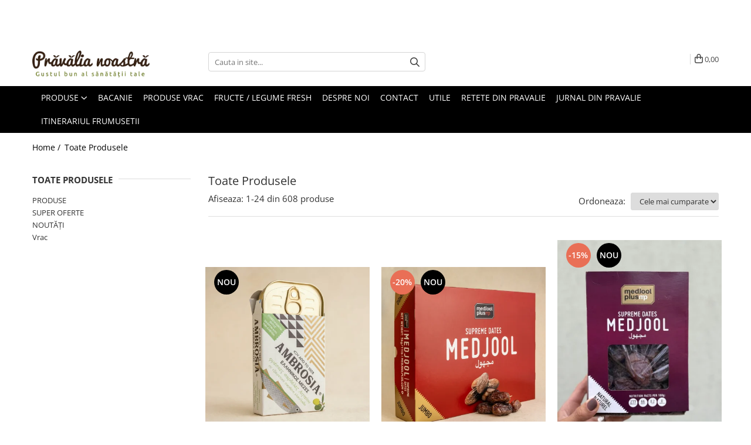

--- FILE ---
content_type: text/html; charset=UTF-8
request_url: https://www.pravalianoastra.ro/produse/karsten
body_size: 48348
content:
<!DOCTYPE html>

<html lang="ro-ro">

	<head>
		<meta charset="UTF-8">

		<script src="https://gomagcdn.ro/themes/fashion/js/lazysizes.min.js?v=10211316-4.243" async=""></script>

		<script>
			function g_js(callbk){typeof callbk === 'function' ? window.addEventListener("DOMContentLoaded", callbk, false) : false;}
		</script>

					<link rel="icon" sizes="48x48" href="https://gomagcdn.ro/domains/pravalianoastra.ro/files/favicon/favicon1833.png">
			<link rel="apple-touch-icon" sizes="180x180" href="https://gomagcdn.ro/domains/pravalianoastra.ro/files/favicon/favicon1833.png">
		
		<style>
			/*body.loading{overflow:hidden;}
			body.loading #wrapper{opacity: 0;visibility: hidden;}
			body #wrapper{opacity: 1;visibility: visible;transition:all .1s ease-out;}*/

			.main-header .main-menu{min-height:43px;}
			.-g-hide{visibility:hidden;opacity:0;}

					</style>
		
		<link rel="preconnect" href="https://gomagcdn.ro"><link rel="dns-prefetch" href="https://fonts.googleapis.com" /><link rel="dns-prefetch" href="https://fonts.gstatic.com" /><link rel="dns-prefetch" href="https://connect.facebook.net" /><link rel="dns-prefetch" href="https://www.facebook.com" /><link rel="dns-prefetch" href="https://event.2performant.com" /><link rel="dns-prefetch" href="https://www.googletagmanager.com" />

					<link rel="preload" as="image" href="https://gomagcdn.ro/domains/pravalianoastra.ro/files/product/large/sardine-in-ulei-de-masline-extravirgin-95g-192960.jpg"   >
					<link rel="preload" as="image" href="https://gomagcdn.ro/domains/pravalianoastra.ro/files/product/large/curmale-medjool-supreme-jumbo-5kg-217672.jpg"   >
		
		<link rel="preload" href="https://gomagcdn.ro/themes/fashion/js/plugins.js?v=10211316-4.243" as="script">

		
					<link rel="preload" href="https://www.pravalianoastra.ro/theme/default.js?v=41643379688" as="script">
				
		<link rel="preload" href="https://gomagcdn.ro/themes/fashion/js/dev.js?v=10211316-4.243" as="script">

		
					<link rel="stylesheet" href="https://gomagcdn.ro/themes/fashion/css/main-min.css?v=10211316-4.243-1" data-values='{"blockScripts": "1"}'>
		
					<link rel="stylesheet" href="https://www.pravalianoastra.ro/theme/default.css?v=41643379688">
		
						<link rel="stylesheet" href="https://gomagcdn.ro/themes/fashion/css/dev-style.css?v=10211316-4.243-1">
		
		
		
		<link rel="alternate" hreflang="x-default" href="https://www.pravalianoastra.ro/produse">
									<link rel="next" href="https://www.pravalianoastra.ro/produse?t=all&p=1" /><script>(function(w,d,s,l,i){w[l]=w[l]||[];w[l].push({'gtm.start':
new Date().getTime(),event:'gtm.js'});var f=d.getElementsByTagName(s)[0],
j=d.createElement(s),dl=l!='dataLayer'?'&l='+l:'';j.async=true;j.src=
'https://www.googletagmanager.com/gtm.js?id='+i+dl;f.parentNode.insertBefore(j,f);
})(window,document,'script','dataLayer','GTM-PBGSTN4');</script>					
		<meta name="expires" content="never">
		<meta name="revisit-after" content="1 days">
					<meta name="author" content="Gomag">
				<title></title>


					<meta name="robots" content="index,follow" />
						
		<meta name="description" content="">
		<meta class="viewport" name="viewport" content="width=device-width, initial-scale=1.0, user-scalable=no">
									<meta property="og:image" content="https://www.pravalianoastra.rohttps://gomagcdn.ro/domains/pravalianoastra/files/company/logo_pravalia_noastra_24997.png"/>
															<link rel="canonical" href="https://www.pravalianoastra.ro/produse" />
			<meta property="og:url" content="https://www.pravalianoastra.ro/produse"/>
						
		<meta name="distribution" content="Global">
		<meta name="owner" content="www.pravalianoastra.ro">
		<meta name="publisher" content="www.pravalianoastra.ro">
		<meta name="rating" content="General">
		<meta name="copyright" content="Copyright www.pravalianoastra.ro 2026. All rights reserved">
		<link rel="search" href="https://www.pravalianoastra.ro/opensearch.ro.xml" type="application/opensearchdescription+xml" title="Cautare"/>

		
							<script src="https://gomagcdn.ro/themes/fashion/js/jquery-2.1.4.min.js"></script>
			<script defer src="https://gomagcdn.ro/themes/fashion/js/jquery.autocomplete.js?v=20181023"></script>
			<script src="https://gomagcdn.ro/themes/fashion/js/gomag.config.js?v=10211316-4.243"></script>
			<script src="https://gomagcdn.ro/themes/fashion/js/gomag.js?v=10211316-4.243"></script>
		
													
<script>
	var items = [];
	
			items.push(
			{
				id		:'6421000038895',
				name	:'Sardine in ulei de masline extravirgin 95g',
				brand	:'Vialco',
				category:'Toate Produsele',
				price	:13.5000,
				google_business_vertical: 'retail'
			}
		);
			items.push(
			{
				id		:'6421000038208',
				name	:'Curmale Medjool Supreme Jumbo 5kg',
				brand	:'Medjool Plus',
				category:'FRUCTE DESHIDRATATE',
				price	:44.0000,
				google_business_vertical: 'retail'
			}
		);
			items.push(
			{
				id		:'8719189052213',
				name	:'Curmale medjool supreme jumbo 1kg',
				brand	:'Medjool Plus',
				category:'Toate Produsele',
				price	:46.7500,
				google_business_vertical: 'retail'
			}
		);
			items.push(
			{
				id		:'6421000038888',
				name	:'Sardine in ulei de masline extravirgin cu chilli 95g',
				brand	:'Vialco',
				category:'Toate Produsele',
				price	:13.5000,
				google_business_vertical: 'retail'
			}
		);
			items.push(
			{
				id		:'6421000038871',
				name	:'Sardine cu ulei măsline extravirgin si turmeric 95g',
				brand	:'Vialco',
				category:'BACANIE',
				price	:13.5000,
				google_business_vertical: 'retail'
			}
		);
			items.push(
			{
				id		:'5206547000755',
				name	:'Ulei de masline extravirgin 0.3% aciditate 5 L - presat la rece RECOLTA NOUA',
				brand	:'Elasion',
				category:'ULEIURI ȘI UNTURI',
				price	:269.0000,
				google_business_vertical: 'retail'
			}
		);
			items.push(
			{
				id		:'5202302012315',
				name	:'Masline Kalamata fara samburi (291-320) 1kg',
				brand	:'Lelia',
				category:'MĂSLINE',
				price	:49.9000,
				google_business_vertical: 'retail'
			}
		);
			items.push(
			{
				id		:'6421000002810',
				name	:'Ulei de masline extravirgin 0.3% aciditate, nefiltrat 1 L - presat la rece RECOLTA NOUA',
				brand	:'Elasion',
				category:'ULEIURI ȘI UNTURI',
				price	:59.0000,
				google_business_vertical: 'retail'
			}
		);
			items.push(
			{
				id		:'6421000001011',
				name	:'Smochine deshidratate natur 3kg Grecia VRAC',
				brand	:'',
				category:'Toate Produsele',
				price	:61.2000,
				google_business_vertical: 'retail'
			}
		);
			items.push(
			{
				id		:'6421000039168',
				name	:'Zahar cocos VRAC',
				brand	:'Nutrissimo',
				category:'Toate Produsele',
				price	:25.6000,
				google_business_vertical: 'retail'
			}
		);
			items.push(
			{
				id		:'6421000037416',
				name	:'Cutie MIX Florentine Grecesti 9  buc ( 405g - 450g)',
				brand	:'Nutrissimo',
				category:'Toate Produsele',
				price	:59.0000,
				google_business_vertical: 'retail'
			}
		);
			items.push(
			{
				id		:'6421000041666',
				name	:'Vanilie Bourbon pudra 6g',
				brand	:'Nutrissimo',
				category:'CIOCOLATA &amp; CACAO',
				price	:18.0000,
				google_business_vertical: 'retail'
			}
		);
			items.push(
			{
				id		:'5206547000762',
				name	:'Ulei de masline extravirgin 0.3% aciditate 1L TIN - presat la rece - Recolta noua!',
				brand	:'Elasion',
				category:'ULEIURI ȘI UNTURI',
				price	:59.9000,
				google_business_vertical: 'retail'
			}
		);
			items.push(
			{
				id		:'5202302261294',
				name	:'Masline Kalamata (261-290) 1kg',
				brand	:'Lelia',
				category:'MĂSLINE',
				price	:45.0000,
				google_business_vertical: 'retail'
			}
		);
			items.push(
			{
				id		:'5940763666004',
				name	:'Suc de rodii presat la rece 1L ECO',
				brand	:'Nutrissimo',
				category:'PRODUSE ECO / ORGANICE',
				price	:36.0000,
				google_business_vertical: 'retail'
			}
		);
			items.push(
			{
				id		:'6421000000700',
				name	:'Dovleac miez crud - VRAC',
				brand	:'Nutrissimo',
				category:'Toate Produsele',
				price	:30.4000,
				google_business_vertical: 'retail'
			}
		);
			items.push(
			{
				id		:'6421000002636',
				name	:'Orez basmati VRAC',
				brand	:'Nutrissimo',
				category:'PRODUSE',
				price	:12.8000,
				google_business_vertical: 'retail'
			}
		);
			items.push(
			{
				id		:'5200125850060',
				name	:'Masline Almades naturale 1 kg',
				brand	:'Kapa Olive Farm',
				category:'MĂSLINE',
				price	:49.9000,
				google_business_vertical: 'retail'
			}
		);
			items.push(
			{
				id		:'6421000037928',
				name	:'Caju crud Large Pieces 22.68kg 34lei/kg',
				brand	:'',
				category:'NUCI ȘI SEMINȚE',
				price	:34.0000,
				google_business_vertical: 'retail'
			}
		);
			items.push(
			{
				id		:'6421000037553',
				name	:'Migdale crude Non Pareil 23/25 SUA',
				brand	:'Nutrissimo',
				category:'NUCI ȘI SEMINȚE',
				price	:55.0000,
				google_business_vertical: 'retail'
			}
		);
			items.push(
			{
				id		:'6421000042472',
				name	:'Anghinare cu roșii și măsline în ulei de masline 270g',
				brand	:'Nutrissimo',
				category:'ULEIURI ȘI UNTURI',
				price	:23.0000,
				google_business_vertical: 'retail'
			}
		);
			items.push(
			{
				id		:'5207257002985',
				name	:'Baton proteic 70G (fara zahar adaugat)',
				brand	:'Nutrissimo',
				category:'Toate Produsele',
				price	:9.9000,
				google_business_vertical: 'retail'
			}
		);
			items.push(
			{
				id		:'5206547000748',
				name	:'Ulei de masline extravirgin 250ml 0.3% aciditate - presat la rece RECOLTA NOUA',
				brand	:'Elasion',
				category:'ULEIURI ȘI UNTURI',
				price	:19.0000,
				google_business_vertical: 'retail'
			}
		);
			items.push(
			{
				id		:'5206547000793',
				name	:'Ulei de masline, extravirgin, ECO 500 ml - presat la rece RECOLTA NOUA',
				brand	:'Elasion',
				category:'ULEIURI ȘI UNTURI',
				price	:35.0000,
				google_business_vertical: 'retail'
			}
		);
	
	gtag('event', 'view_item_list', {
					item_list_id: '14',
			item_list_name: '',
				send_to	: '',
		value	: 0,
		items	: [items]
	});
</script><script>	
	$(document).ready(function(){
		
		$(document).on('click', $GomagConfig.cartSummaryItemRemoveButton, function() {
			var productId = $(this).attr("data-product");
			var productSku = $(this).attr("data-productsku");
			var productPrice = $(this).attr("data-productprice");
			var productQty = $(this).attr("data-qty");
			
			gtag('event', 'remove_from_cart', {
					send_to	: '',
					value	: parseFloat(productQty) * parseFloat(productPrice),
					items:[{
						id		: productSku,
						quantity: productQty,
						price	: productPrice		 
				}]
			})
			
		})
	
		$(document).on('click', $GomagConfig.checkoutItemRemoveButton, function() {
			
			var itemKey = $(this).attr('id').replace('__checkoutItemRemove','');
			var productId = $(this).data("product");
			var productSku = $(this).attr("productsku");
			var productPrice = $(this).attr("productprice");
			var productQty = $('#quantityToAdd_'+itemKey).val();
			
			gtag('event', 'remove_from_cart', {
				send_to	: '',
				value	: parseFloat(productQty) * parseFloat(productPrice),
				items	:[{
					id		: productSku,
					quantity: productQty,
					price	: productPrice
				}]
			})
			
		})
	});		
	
</script>
<!-- Global site tag (gtag.js) - Google Analytics -->
<script async src="https://www.googletagmanager.com/gtag/js?id=G-H7JB0MFXP5"></script>
	<script>
 window.dataLayer = window.dataLayer || [];
  function gtag(){dataLayer.push(arguments);}
    var cookieValue = '';
  var name = 'g_c_consent' + "=";
  var decodedCookie = decodeURIComponent(document.cookie);
  var ca = decodedCookie.split(';');
  for(var i = 0; i <ca.length; i++) {
	var c = ca[i];
	while (c.charAt(0) == ' ') {
	  c = c.substring(1);
	}
	if (c.indexOf(name) == 0) {
	  cookieValue = c.substring(name.length, c.length);
	}
  }



if(cookieValue == ''){
	gtag('consent', 'default', {
	  'ad_storage': 'granted',
	  'ad_user_data': 'granted',
	  'ad_personalization': 'granted',
	  'analytics_storage': 'granted',
	  'personalization_storage': 'granted',
	  'functionality_storage': 'granted',
	  'security_storage': 'granted'
	});
	} else if(cookieValue != '-1'){


			gtag('consent', 'default', {
			'ad_storage': 'granted',
			'ad_user_data': 'granted',
			'ad_personalization': 'granted',
			'analytics_storage': 'granted',
			'personalization_storage': 'granted',
			'functionality_storage': 'granted',
			'security_storage': 'granted'
		});
	} else {
	 gtag('consent', 'default', {
		  'ad_storage': 'denied',
		  'ad_user_data': 'denied',
		  'ad_personalization': 'denied',
		  'analytics_storage': 'denied',
			'personalization_storage': 'denied',
			'functionality_storage': 'denied',
			'security_storage': 'denied'
		});

		 }
</script>
<script>

	
  gtag('js', new Date());

 
$.Gomag.bind('Cookie/Policy/Consent/Denied', function(){
	gtag('consent', 'update', {
		  'ad_storage': 'denied',
		  'ad_user_data': 'denied',
		  'ad_personalization': 'denied',
		  'analytics_storage': 'denied',
			'personalization_storage': 'denied',
			'functionality_storage': 'denied',
			'security_storage': 'denied'
		});
		})
$.Gomag.bind('Cookie/Policy/Consent/Granted', function(){
	gtag('consent', 'update', {
		  'ad_storage': 'granted',
		  'ad_user_data': 'granted',
		  'ad_personalization': 'granted',
		  'analytics_storage': 'granted',
			'personalization_storage': 'granted',
			'functionality_storage': 'granted',
			'security_storage': 'granted'
		});
		})
  gtag('config', 'G-H7JB0MFXP5', {allow_enhanced_conversions: true });
</script>
<script>
	function gaBuildProductVariant(product)
	{
		let _return = '';
		if(product.version != undefined)
		{
			$.each(product.version, function(i, a){
				_return += (_return == '' ? '' : ', ')+a.value;
			})
		}
		return _return;
	}

</script>
<script>
	$.Gomag.bind('Product/Add/To/Cart/After/Listing', function gaProductAddToCartLV4(event, data) {
		if(data.product !== undefined) {
			var gaProduct = false;
			if(typeof(gaProducts) != 'undefined' && gaProducts[data.product.id] != undefined)
			{
				gaProduct = gaProducts[data.product.id];

			}

			if(gaProduct == false)
			{
				gaProduct = {};
				gaProduct.item_id = data.product.id;
				gaProduct.currency = data.product.currency ? (String(data.product.currency).toLowerCase() == 'lei' ? 'RON' : data.product.currency) : 'RON';
				gaProduct.item_name =  data.product.sku ;
				gaProduct.item_variant= gaBuildProductVariant(data.product);
				gaProduct.item_brand = data.product.brand;
				gaProduct.item_category = data.product.category;

			}

			gaProduct.price = parseFloat(data.product.price).toFixed(2);
			gaProduct.quantity = data.product.productQuantity;
			gtag("event", "add_to_cart", {
				currency: gaProduct.currency,
				value: parseFloat(gaProduct.price) * parseFloat(gaProduct.quantity),
				items: [
					gaProduct
				]
			});

		}
	})
	$.Gomag.bind('Product/Add/To/Cart/After/Details', function gaProductAddToCartDV4(event, data){

		if(data.product !== undefined){

			var gaProduct = false;
			if(
				typeof(gaProducts) != 'undefined'
				&&
				gaProducts[data.product.id] != undefined
			)
			{
				var gaProduct = gaProducts[data.product.id];
			}

			if(gaProduct == false)
			{
				gaProduct = {};
				gaProduct.item_id = data.product.id;
				gaProduct.currency = data.product.currency ? (String(data.product.currency).toLowerCase() == 'lei' ? 'RON' : data.product.currency) : 'RON';
				gaProduct.item_name =  data.product.sku ;
				gaProduct.item_variant= gaBuildProductVariant(data.product);
				gaProduct.item_brand = data.product.brand;
				gaProduct.item_category = data.product.category;

			}

			gaProduct.price = parseFloat(data.product.price).toFixed(2);
			gaProduct.quantity = data.product.productQuantity;


			gtag("event", "add_to_cart", {
			  currency: gaProduct.currency,
			  value: parseFloat(gaProduct.price) * parseFloat(gaProduct.quantity),
			  items: [
				gaProduct
			  ]
			});
        }

	})
	 $.Gomag.bind('Product/Remove/From/Cart', function gaProductRemovedFromCartV4(event, data){
		var envData = $.Gomag.getEnvData();
		var products = envData.products;

		if(data.data.product !== undefined && products[data.data.product] !== undefined){


			var dataProduct = products[data.data.product];


			gaProduct = {};
			gaProduct.item_id = dataProduct.id;

			gaProduct.item_name =   dataProduct.sku ;
			gaProduct.currency = dataProduct.currency ? (String(dataProduct.currency).toLowerCase() == 'lei' ? 'RON' : dataProduct.currency) : 'RON';
			gaProduct.item_category = dataProduct.category;
			gaProduct.item_brand = dataProduct.brand;
			gaProduct.price = parseFloat(dataProduct.price).toFixed(2);
			gaProduct.quantity = data.data.quantity;
			gaProduct.item_variant= gaBuildProductVariant(dataProduct);
			gtag("event", "remove_from_cart", {
			  currency: gaProduct.currency,
			  value: parseFloat(gaProduct.price) * parseFloat(gaProduct.quantity),
			  items: [
				gaProduct
			  ]
			});
        }

	});

	 $.Gomag.bind('Cart/Quantity/Update', function gaCartQuantityUpdateV4(event, data){
		var envData = $.Gomag.getEnvData();
		var products = envData.products;
		if(!data.data.finalQuantity || !data.data.initialQuantity)
		{
			return false;
		}
		var dataProduct = products[data.data.product];
		if(dataProduct == undefined)
		{
			return false;
		}

		gaProduct = {};
		gaProduct.item_id = dataProduct.id;
		gaProduct.currency = dataProduct.currency ? (String(dataProduct.currency).toLowerCase() == 'lei' ? 'RON' : dataProduct.currency) : 'RON';
		gaProduct.item_name =  dataProduct.sku ;

		gaProduct.item_category = dataProduct.category;
		gaProduct.item_brand = dataProduct.brand;
		gaProduct.price = parseFloat(dataProduct.price).toFixed(2);
		gaProduct.item_variant= gaBuildProductVariant(dataProduct);
		if(parseFloat(data.data.initialQuantity) < parseFloat(data.data.finalQuantity))
		{
			var quantity = parseFloat(data.data.finalQuantity) - parseFloat(data.data.initialQuantity);
			gaProduct.quantity = quantity;

			gtag("event", "add_to_cart", {
			  currency: gaProduct.currency,
			  value: parseFloat(gaProduct.price) * parseFloat(gaProduct.quantity),
			  items: [
				gaProduct
			  ]
			});
		}
		else if(parseFloat(data.data.initialQuantity) > parseFloat(data.data.finalQuantity))
		{
			var quantity = parseFloat(data.data.initialQuantity) - parseFloat(data.data.finalQuantity);
			gaProduct.quantity = quantity;
			gtag("event", "remove_from_cart", {
			  currency: gaProduct.currency,
			  value: parseFloat(gaProduct.price) * parseFloat(gaProduct.quantity),
			  items: [
				gaProduct
			  ]
			});
		}

	});

</script>
<script>
        (function(d, s, i) {
            var f = d.getElementsByTagName(s)[0], j = d.createElement(s);
            j.async = true;
            j.src = "https://t.themarketer.com/t/j/" + i;
            f.parentNode.insertBefore(j, f);
        })(document, "script", "FUHPDVH7");
    </script><script>
function gmsc(name, value)
{
	if(value != undefined && value)
	{
		var expires = new Date();
		expires.setTime(expires.getTime() + parseInt(3600*24*1000*90));
		document.cookie = encodeURIComponent(name) + "=" + encodeURIComponent(value) + '; expires='+ expires.toUTCString() + "; path=/";
	}
}
let gmqs = window.location.search;
let gmup = new URLSearchParams(gmqs);
gmsc('g_sc', gmup.get('shop_campaign'));
gmsc('shop_utm_campaign', gmup.get('utm_campaign'));
gmsc('shop_utm_medium', gmup.get('utm_medium'));
gmsc('shop_utm_source', gmup.get('utm_source'));
</script><script defer src='https://attr-2p.com/34d88d710/clc/1.js'></script><!-- Facebook Pixel Code -->
				<script>
				!function(f,b,e,v,n,t,s){if(f.fbq)return;n=f.fbq=function(){n.callMethod?
				n.callMethod.apply(n,arguments):n.queue.push(arguments)};if(!f._fbq)f._fbq=n;
				n.push=n;n.loaded=!0;n.version="2.0";n.queue=[];t=b.createElement(e);t.async=!0;
				t.src=v;s=b.getElementsByTagName(e)[0];s.parentNode.insertBefore(t,s)}(window,
				document,"script","//connect.facebook.net/en_US/fbevents.js");

				fbq("init", "753159604870871");
				fbq("track", "PageView");</script>
				<!-- End Facebook Pixel Code -->
				<script>
				$.Gomag.bind('User/Ajax/Data/Loaded', function(event, data){
					if(data != undefined && data.data != undefined)
					{
						var eventData = data.data;
						if(eventData.facebookUserData != undefined)
						{
							$('body').append(eventData.facebookUserData);
						}
					}
				})
				</script>
				<meta name="facebook-domain-verification" content="lvs9kxjj1gin046c12airjb47paff3" /><script>
	$.Gomag.bind('Product/Add/To/Cart/After/Listing', function(event, data){
		if(data.product !== undefined){
			gtag('event', 'add_to_cart', {
				send_to	: '',
				value	: parseFloat(data.product.productQuantity) * parseFloat(data.product.price),
				items	:[{
					id		: data.product.sku,
					name	: data.product.name,
					brand	: data.product.brand,
					category: data.product.category,
					quantity: data.product.productQuantity,
					price	: data.product.price
				 
			}]
		   })
        }
	})
	$.Gomag.bind('Product/Add/To/Cart/After/Details', function(event, data){
		
		if(data.product !== undefined){
			gtag('event', 'add_to_cart', {
				send_to: '',
				value: parseFloat(data.product.productQuantity) * parseFloat(data.product.price),
				items: [{
					id: data.product.sku,
					name		: data.product.name,
					brand		: data.product.brand,
					category	: data.product.category,
					quantity	: data.product.productQuantity,
					price		: data.product.price
				}]	
			})
		}
	})
   
</script><meta name="google-site-verification" content="SabNko_YBugCCiVO0qh05m3e4f2IG1EfcAJchUt9BRw" />					
		
	</head>

	<body class="" style="">

		<script >
			function _addCss(url, attribute, value, loaded){
				var _s = document.createElement('link');
				_s.rel = 'stylesheet';
				_s.href = url;
				_s.type = 'text/css';
				if(attribute)
				{
					_s.setAttribute(attribute, value)
				}
				if(loaded){
					_s.onload = function(){
						var dom = document.getElementsByTagName('body')[0];
						//dom.classList.remove('loading');
					}
				}
				var _st = document.getElementsByTagName('link')[0];
				_st.parentNode.insertBefore(_s, _st);
			}
			//_addCss('https://fonts.googleapis.com/css2?family=Open+Sans:ital,wght@0,300;0,400;0,600;0,700;1,300;1,400&display=swap');
			_addCss('https://gomagcdn.ro/themes/_fonts/Open-Sans.css');

		</script>
		<script>
				/*setTimeout(
				  function()
				  {
				   document.getElementsByTagName('body')[0].classList.remove('loading');
				  }, 1000);*/
		</script>
									<noscript><iframe src="https://www.googletagmanager.com/ns.html?id=GTM-PBGSTN4"
height="0" width="0" style="display:none;visibility:hidden"></iframe></noscript>					
		
		<div id="wrapper">
			<!-- BLOCK:d744dd85952a3b986c3e38a929f89992 start -->
<div id="_cartSummary" class="hide"></div>

<script >
	$(document).ready(function() {

		$(document).on('keypress', '.-g-input-loader', function(){
			$(this).addClass('-g-input-loading');
		})

		$.Gomag.bind('Product/Add/To/Cart/After', function(eventResponse, properties)
		{
									var data = JSON.parse(properties.data);
			$('.q-cart').html(data.quantity);
			if(parseFloat(data.quantity) > 0)
			{
				$('.q-cart').removeClass('hide');
			}
			else
			{
				$('.q-cart').addClass('hide');
			}
			$('.cartPrice').html(data.subtotal + ' ' + data.currency);
			$('.cartProductCount').html(data.quantity);


		})
		$('#_cartSummary').on('updateCart', function(event, cart) {
			var t = $(this);

			$.get('https://www.pravalianoastra.ro/cart-update', {
				cart: cart
			}, function(data) {

				$('.q-cart').html(data.quantity);
				if(parseFloat(data.quantity) > 0)
				{
					$('.q-cart').removeClass('hide');
				}
				else
				{
					$('.q-cart').addClass('hide');
				}
				$('.cartPrice').html(data.subtotal + ' ' + data.currency);
				$('.cartProductCount').html(data.quantity);
			}, 'json');
			window.ga = window.ga || function() {
				(ga.q = ga.q || []).push(arguments)
			};
			ga('send', 'event', 'Buton', 'Click', 'Adauga_Cos');
		});

		if(window.gtag_report_conversion) {
			$(document).on("click", 'li.phone-m', function() {
				var phoneNo = $('li.phone-m').children( "a").attr('href');
				gtag_report_conversion(phoneNo);
			});

		}

	});
</script>



<header class="main-header container-bg clearfix" data-block="headerBlock">
	<div class="discount-tape container-h full -g-hide" id="_gomagHellobar">
<style>
.discount-tape{position: relative;width:100%;padding:0;text-align:center;font-size:14px;overflow: hidden;z-index:99;}
.discount-tape a{color: #fff;}
.Gomag-HelloBar{padding:10px;}
@media screen and (max-width: 767px){.discount-tape{font-size:13px;}}
</style>
<div class="Gomag-HelloBar" style="background: #ffffff;color: #fff;">
	
		<h3 style="text-align: center;"><strong><span style="color: #808000;">Creează <span style="color: #ff6600;">CONT </span>ca să beneficiezi de <span style="color: #ff6600;">Promoții și Oferte</span></span></strong></h3> <p style="text-align: center;"><em><span style="color: #808000;">*exclusive clienților &icirc;nregistrați</span></em></p>
			
	</div>
<div class="clear"></div>
</div>

		
	<div class="top-head-bg container-h full">

		<div class="top-head container-h">
			<div class="row">
				<div class="col-md-3 col-sm-3 col-xs-5 logo-h">
					
	<a href="https://www.pravalianoastra.ro" id="logo" data-pageId="2">
		<img src="https://gomagcdn.ro/domains/pravalianoastra/files/company/logo_pravalia_noastra_24997.png" fetchpriority="high" class="img-responsive" alt="Prăvălia noastră" title="Prăvălia noastră" width="200" height="50" style="width:auto;">
	</a>
				</div>
				<div class="col-md-4 col-sm-4 col-xs-7 main search-form-box">
					
<form name="search-form" class="search-form" action="https://www.pravalianoastra.ro/produse" id="_searchFormMainHeader">

	<input id="_autocompleteSearchMainHeader" name="c" class="input-placeholder -g-input-loader" type="text" placeholder="Cauta in site..." aria-label="Search"  value="">
	<button id="_doSearch" class="search-button" aria-hidden="true">
		<i class="fa fa-search" aria-hidden="true"></i>
	</button>

				<script >
			$(document).ready(function() {

				$('#_autocompleteSearchMainHeader').autocomplete({
					serviceUrl: 'https://www.pravalianoastra.ro/autocomplete',
					minChars: 2,
					deferRequestBy: 700,
					appendTo: '#_searchFormMainHeader',
					width: parseInt($('#_doSearch').offset().left) - parseInt($('#_autocompleteSearchMainHeader').offset().left),
					formatResult: function(suggestion, currentValue) {
						return suggestion.value;
					},
					onSelect: function(suggestion) {
						$(this).val(suggestion.data);
					},
					onSearchComplete: function(suggestion) {
						$(this).removeClass('-g-input-loading');
					}
				});
				$(document).on('click', '#_doSearch', function(e){
					e.preventDefault();
					if($('#_autocompleteSearchMainHeader').val() != '')
					{
						$('#_searchFormMainHeader').submit();
					}
				})
			});
		</script>
	

</form>
				</div>
				<div class="col-md-5 col-sm-5 acount-section">
					
<ul>
	<li class="search-m hide">
		<a href="#" class="-g-no-url" aria-label="Cauta in site..." data-pageId="">
			<i class="fa fa-search search-open" aria-hidden="true"></i>
			<i style="display:none" class="fa fa-times search-close" aria-hidden="true"></i>
		</a>
	</li>
	<li class="-g-user-icon -g-user-icon-empty">
			
	</li>
	
				<li class="contact-header">
			<a href="tel:0721688960" aria-label="Contacteaza-ne" data-pageId="3">
				<i class="fa fa-phone" aria-hidden="true"></i>
								<span>0721688960</span>
			</a>
		</li>
			<li class="wishlist-header hide">
		<a href="https://www.pravalianoastra.ro/wishlist" aria-label="Wishlist" data-pageId="28">
			<span class="-g-wishlist-product-count -g-hide"></span>
			<i class="fa fa-heart-o" aria-hidden="true"></i>
			<span class="">Favorite</span>
		</a>
	</li>
	<li class="cart-header-btn cart">
		<a class="cart-drop _showCartHeader" href="https://www.pravalianoastra.ro/cos-de-cumparaturi" aria-label="Cos de cumparaturi">
			<span class="q-cart hide">0</span>
			<i class="fa fa-shopping-bag" aria-hidden="true"></i>
			<span class="count cartPrice">0,00
				
			</span>
		</a>
					<div class="cart-dd  _cartShow cart-closed"></div>
			</li>

	</ul>

	<script>
		$(document).ready(function() {
			//Cart
							$('.cart').mouseenter(function() {
					$.Gomag.showCartSummary('div._cartShow');
				}).mouseleave(function() {
					$.Gomag.hideCartSummary('div._cartShow');
					$('div._cartShow').removeClass('cart-open');
				});
						$(document).on('click', '.dropdown-toggle', function() {
				window.location = $(this).attr('href');
			})
		})
	</script>

				</div>
			</div>
		</div>
	</div>


<div id="navigation">
	<nav id="main-menu" class="main-menu container-h full clearfix">
		<a href="#" class="menu-trg -g-no-url" title="Produse">
			<span>&nbsp;</span>
		</a>
		
<div class="container-h nav-menu-hh clearfix">

	<!-- BASE MENU -->
	<ul class="
			nav-menu base-menu container-h
			
			
		">

		

			
		<li class="menu-drop __GomagMM ">
							<a
					href="https://www.pravalianoastra.ro/produse-18"
					class="  "
					rel="  "
					
					title="PRODUSE"
					data-Gomag=''
					data-block-name="mainMenuD0"
					data-pageId= "18"
					data-block="mainMenuD">
											<span class="list">PRODUSE</span>
						<i class="fa fa-angle-down"></i>
				</a>

									<div class="menu-dd">
										<ul class="drop-list clearfix w100">
																																						<li class="fl">
										<div class="col">
											<p class="title">
												<a
												href="https://www.pravalianoastra.ro/noutati"
												class="title    "
												rel="  "
												
												title="NOUTĂȚI"
												data-Gomag=''
												data-block-name="mainMenuD1"
												data-block="mainMenuD"
												data-pageId= ""
												>
																										NOUTĂȚI
												</a>
											</p>
																						
										</div>
									</li>
																																<li class="fl">
										<div class="col">
											<p class="title">
												<a
												href="https://www.pravalianoastra.ro/produse-18"
												class="title    "
												rel="  "
												
												title="ALIMENTE"
												data-Gomag=''
												data-block-name="mainMenuD1"
												data-block="mainMenuD"
												data-pageId= "18"
												>
																										ALIMENTE
												</a>
											</p>
																																															<a
														href="https://www.pravalianoastra.ro/uleiuri-si-unturi"
														rel="  "
														
														title="ULEIURI ȘI UNTURI"
														class="    "
														data-Gomag=''
														data-block-name="mainMenuD2"
														data-block="mainMenuD"
														data-pageId="1"
													>
																												<i class="fa fa-angle-right"></i>
														<span>ULEIURI ȘI UNTURI</span>
													</a>
																									<a
														href="https://www.pravalianoastra.ro/masline"
														rel="  "
														
														title="MĂSLINE"
														class="    "
														data-Gomag=''
														data-block-name="mainMenuD2"
														data-block="mainMenuD"
														data-pageId="3"
													>
																												<i class="fa fa-angle-right"></i>
														<span>MĂSLINE</span>
													</a>
																									<a
														href="https://www.pravalianoastra.ro/nuci-si-seminte"
														rel="  "
														
														title="NUCI ȘI SEMINȚE"
														class="    "
														data-Gomag=''
														data-block-name="mainMenuD2"
														data-block="mainMenuD"
														data-pageId="10"
													>
																												<i class="fa fa-angle-right"></i>
														<span>NUCI ȘI SEMINȚE</span>
													</a>
																									<a
														href="https://www.pravalianoastra.ro/fructe-deshidratate"
														rel="  "
														
														title="FRUCTE DESHIDRATATE"
														class="    "
														data-Gomag=''
														data-block-name="mainMenuD2"
														data-block="mainMenuD"
														data-pageId="14"
													>
																												<i class="fa fa-angle-right"></i>
														<span>FRUCTE DESHIDRATATE</span>
													</a>
																									<a
														href="https://www.pravalianoastra.ro/miere"
														rel="  "
														
														title="INDULCITORI NATURALI / MIERE"
														class="    "
														data-Gomag=''
														data-block-name="mainMenuD2"
														data-block="mainMenuD"
														data-pageId="17"
													>
																												<i class="fa fa-angle-right"></i>
														<span>INDULCITORI NATURALI / MIERE</span>
													</a>
																									<a
														href="https://www.pravalianoastra.ro/fructe-la-conserva"
														rel="  "
														
														title="FRUCTE LA CONSERVA"
														class="    "
														data-Gomag=''
														data-block-name="mainMenuD2"
														data-block="mainMenuD"
														data-pageId="31"
													>
																												<i class="fa fa-angle-right"></i>
														<span>FRUCTE LA CONSERVA</span>
													</a>
																									<a
														href="https://www.pravalianoastra.ro/oteturi-si-sosuri"
														rel="  "
														
														title="OȚETURI ȘI SOSURI"
														class="    "
														data-Gomag=''
														data-block-name="mainMenuD2"
														data-block="mainMenuD"
														data-pageId="5"
													>
																												<i class="fa fa-angle-right"></i>
														<span>OȚETURI ȘI SOSURI</span>
													</a>
																									<a
														href="https://www.pravalianoastra.ro/sosuri"
														rel="  "
														
														title="SOSURI"
														class="    "
														data-Gomag=''
														data-block-name="mainMenuD2"
														data-block="mainMenuD"
														data-pageId="33"
													>
																												<i class="fa fa-angle-right"></i>
														<span>SOSURI</span>
													</a>
																									<a
														href="https://www.pravalianoastra.ro/faina-fara-gluten"
														rel="  "
														
														title="FĂINĂ FĂRĂ GLUTEN"
														class="    "
														data-Gomag=''
														data-block-name="mainMenuD2"
														data-block="mainMenuD"
														data-pageId="11"
													>
																												<i class="fa fa-angle-right"></i>
														<span>FĂINĂ FĂRĂ GLUTEN</span>
													</a>
																									<a
														href="https://www.pravalianoastra.ro/lapte-vegetal"
														rel="  "
														
														title="BAUTURI / LAPTE VEGETAL"
														class="    "
														data-Gomag=''
														data-block-name="mainMenuD2"
														data-block="mainMenuD"
														data-pageId="12"
													>
																												<i class="fa fa-angle-right"></i>
														<span>BAUTURI / LAPTE VEGETAL</span>
													</a>
																									<a
														href="https://www.pravalianoastra.ro/orez-si-cereaale"
														rel="  "
														
														title="OREZ ȘI CEREALE"
														class="    "
														data-Gomag=''
														data-block-name="mainMenuD2"
														data-block="mainMenuD"
														data-pageId="13"
													>
																												<i class="fa fa-angle-right"></i>
														<span>OREZ ȘI CEREALE</span>
													</a>
																									<a
														href="https://www.pravalianoastra.ro/paste"
														rel="  "
														
														title="PASTE"
														class="    "
														data-Gomag=''
														data-block-name="mainMenuD2"
														data-block="mainMenuD"
														data-pageId="34"
													>
																												<i class="fa fa-angle-right"></i>
														<span>PASTE</span>
													</a>
																									<a
														href="https://www.pravalianoastra.ro/creme-si-paste-tartinabile"
														rel="  "
														
														title="CREME SI PASTE TARTINABILE"
														class="    "
														data-Gomag=''
														data-block-name="mainMenuD2"
														data-block="mainMenuD"
														data-pageId="22"
													>
																												<i class="fa fa-angle-right"></i>
														<span>CREME SI PASTE TARTINABILE</span>
													</a>
																									<a
														href="https://www.pravalianoastra.ro/ierburi-aromatice-si-mirodenii"
														rel="  "
														
														title="CONDIMENTE"
														class="    "
														data-Gomag=''
														data-block-name="mainMenuD2"
														data-block="mainMenuD"
														data-pageId="15"
													>
																												<i class="fa fa-angle-right"></i>
														<span>CONDIMENTE</span>
													</a>
																									<a
														href="https://www.pravalianoastra.ro/ceaiuri-grecesti"
														rel="  "
														
														title="CEAIURI"
														class="    "
														data-Gomag=''
														data-block-name="mainMenuD2"
														data-block="mainMenuD"
														data-pageId="20"
													>
																												<i class="fa fa-angle-right"></i>
														<span>CEAIURI</span>
													</a>
																									<a
														href="https://www.pravalianoastra.ro/cacao"
														rel="  "
														
														title="CIOCOLATA & CACAO"
														class="    "
														data-Gomag=''
														data-block-name="mainMenuD2"
														data-block="mainMenuD"
														data-pageId="4"
													>
																												<i class="fa fa-angle-right"></i>
														<span>CIOCOLATA &amp; CACAO</span>
													</a>
																									<a
														href="https://www.pravalianoastra.ro/healthy-snacks"
														rel="  "
														
														title="HEALTHY SNACKS"
														class="    "
														data-Gomag=''
														data-block-name="mainMenuD2"
														data-block="mainMenuD"
														data-pageId="32"
													>
																												<i class="fa fa-angle-right"></i>
														<span>HEALTHY SNACKS</span>
													</a>
																									<a
														href="https://www.pravalianoastra.ro/superalimente"
														rel="  "
														
														title="SUPERALIMENTE"
														class="    "
														data-Gomag=''
														data-block-name="mainMenuD2"
														data-block="mainMenuD"
														data-pageId="23"
													>
																												<i class="fa fa-angle-right"></i>
														<span>SUPERALIMENTE</span>
													</a>
																									<a
														href="https://www.pravalianoastra.ro/lactate"
														rel="  "
														
														title="LACTATE"
														class="    "
														data-Gomag=''
														data-block-name="mainMenuD2"
														data-block="mainMenuD"
														data-pageId="40"
													>
																												<i class="fa fa-angle-right"></i>
														<span>LACTATE</span>
													</a>
																							
										</div>
									</li>
																																<li class="fl">
										<div class="col">
											<p class="title">
												<a
												href="https://www.pravalianoastra.ro/bacanie-44"
												class="title    "
												rel="  "
												
												title="BACANIE"
												data-Gomag=''
												data-block-name="mainMenuD1"
												data-block="mainMenuD"
												data-pageId= "44"
												>
																										BACANIE
												</a>
											</p>
																						
										</div>
									</li>
																																<li class="fl">
										<div class="col">
											<p class="title">
												<a
												href="https://www.pravalianoastra.ro/produse-18"
												class="title    "
												rel="  "
												
												title="PRODUSE ECO / ORGANICE"
												data-Gomag=''
												data-block-name="mainMenuD1"
												data-block="mainMenuD"
												data-pageId= "18"
												>
																										PRODUSE ECO / ORGANICE
												</a>
											</p>
																						
										</div>
									</li>
																																<li class="fl">
										<div class="col">
											<p class="title">
												<a
												href="https://www.pravalianoastra.ro/produse-romanesti"
												class="title    "
												rel="  "
												
												title="PRODUSE ROMÂNEȘTI"
												data-Gomag=''
												data-block-name="mainMenuD1"
												data-block="mainMenuD"
												data-pageId= "24"
												>
																										PRODUSE ROMÂNEȘTI
												</a>
											</p>
																						
										</div>
									</li>
																																<li class="fl">
										<div class="col">
											<p class="title">
												<a
												href="https://www.pravalianoastra.ro/cosmetice"
												class="title    "
												rel="  "
												
												title="COSMETICE"
												data-Gomag=''
												data-block-name="mainMenuD1"
												data-block="mainMenuD"
												data-pageId= "16"
												>
																										COSMETICE
												</a>
											</p>
																						
										</div>
									</li>
																																<li class="fl">
										<div class="col">
											<p class="title">
												<a
												href="https://www.pravalianoastra.ro/remedii-naturiste"
												class="title    "
												rel="  "
												
												title="REMEDII NATURISTE"
												data-Gomag=''
												data-block-name="mainMenuD1"
												data-block="mainMenuD"
												data-pageId= "26"
												>
																										REMEDII NATURISTE
												</a>
											</p>
																						
										</div>
									</li>
																																<li class="fl">
										<div class="col">
											<p class="title">
												<a
												href="https://www.pravalianoastra.ro/toate-produsele-9"
												class="title    "
												rel="  "
												
												title="TOATE PRODUSELE"
												data-Gomag=''
												data-block-name="mainMenuD1"
												data-block="mainMenuD"
												data-pageId= "9"
												>
																										TOATE PRODUSELE
												</a>
											</p>
																						
										</div>
									</li>
																													</ul>
																	</div>
									
		</li>
		
		<li class="menu-drop __GomagMM ">
								<a
						href="https://www.pravalianoastra.ro/bacanie-44"
						class="    "
						rel="  "
						
						title="BACANIE"
						data-Gomag=''
						data-block-name="mainMenuD0"  data-block="mainMenuD" data-pageId= "44">
												<span class="list">BACANIE</span>
					</a>
				
		</li>
		
		<li class="menu-drop __GomagMM ">
								<a
						href="https://www.pravalianoastra.ro/vrac"
						class="    "
						rel="  "
						
						title="PRODUSE VRAC"
						data-Gomag=''
						data-block-name="mainMenuD0"  data-block="mainMenuD" data-pageId= "">
												<span class="list">PRODUSE VRAC</span>
					</a>
				
		</li>
		
		<li class="menu-drop __GomagMM ">
								<a
						href="https://www.pravalianoastra.ro/landing-2"
						class="    "
						rel="  "
						
						title="FRUCTE / LEGUME FRESH"
						data-Gomag=''
						data-block-name="mainMenuD0"  data-block="mainMenuD" data-pageId= "222">
												<span class="list">FRUCTE / LEGUME FRESH</span>
					</a>
				
		</li>
		
		<li class="menu-drop __GomagMM ">
								<a
						href="https://www.pravalianoastra.ro/despre-noi-2"
						class="    "
						rel="  "
						
						title="Despre noi"
						data-Gomag=''
						data-block-name="mainMenuD0"  data-block="mainMenuD" data-pageId= "">
												<span class="list">Despre noi</span>
					</a>
				
		</li>
		
		<li class="menu-drop __GomagMM ">
								<a
						href="https://www.pravalianoastra.ro/contact"
						class="    "
						rel="  "
						
						title="Contact"
						data-Gomag=''
						data-block-name="mainMenuD0"  data-block="mainMenuD" data-pageId= "">
												<span class="list">Contact</span>
					</a>
				
		</li>
		
		<li class="menu-drop __GomagMM ">
								<a
						href="https://www.pravalianoastra.ro/politica-de-confidentialitate"
						class="    "
						rel="  "
						
						title="Utile"
						data-Gomag=''
						data-block-name="mainMenuD0"  data-block="mainMenuD" data-pageId= "78">
												<span class="list">Utile</span>
					</a>
				
		</li>
		
		<li class="menu-drop __GomagMM ">
								<a
						href="https://www.pravalianoastra.ro/retete-din-pravalie"
						class="    "
						rel="  "
						
						title="Retete din Pravalie"
						data-Gomag=''
						data-block-name="mainMenuD0"  data-block="mainMenuD" data-pageId= "">
												<span class="list">Retete din Pravalie</span>
					</a>
				
		</li>
		
		<li class="menu-drop __GomagMM ">
								<a
						href="https://www.pravalianoastra.ro/jurnal-din-pravalie"
						class="    "
						rel="  "
						
						title="Jurnal din Pravalie"
						data-Gomag=''
						data-block-name="mainMenuD0"  data-block="mainMenuD" data-pageId= "">
												<span class="list">Jurnal din Pravalie</span>
					</a>
				
		</li>
		
		<li class="menu-drop __GomagMM ">
								<a
						href="https://www.pravalianoastra.ro/itinerariul-frumusetii"
						class="    "
						rel="  "
						
						title="Itinerariul Frumusetii"
						data-Gomag=''
						data-block-name="mainMenuD0"  data-block="mainMenuD" data-pageId= "">
												<span class="list">Itinerariul Frumusetii</span>
					</a>
				
		</li>
						
		


		
	</ul> <!-- end of BASE MENU -->

</div>		<ul class="mobile-icon fr">

							<li class="phone-m">
					<a href="tel:0721688960" title="Contacteaza-ne">
												<i class="fa fa-phone" aria-hidden="true"></i>
					</a>
				</li>
									<li class="user-m -g-user-icon -g-user-icon-empty">
			</li>
			<li class="wishlist-header-m hide">
				<a href="https://www.pravalianoastra.ro/wishlist">
					<span class="-g-wishlist-product-count"></span>
					<i class="fa fa-heart-o" aria-hidden="true"></i>

				</a>
			</li>
			<li class="cart-m">
				<a href="https://www.pravalianoastra.ro/cos-de-cumparaturi">
					<span class="q-cart hide">0</span>
					<i class="fa fa-shopping-bag" aria-hidden="true"></i>
				</a>
			</li>
			<li class="search-m">
				<a href="#" class="-g-no-url" aria-label="Cauta in site...">
					<i class="fa fa-search search-open" aria-hidden="true"></i>
					<i style="display:none" class="fa fa-times search-close" aria-hidden="true"></i>
				</a>
			</li>
					</ul>
	</nav>
	<!-- end main-nav -->

	<div style="display:none" class="search-form-box search-toggle">
		<form name="search-form" class="search-form" action="https://www.pravalianoastra.ro/produse" id="_searchFormMobileToggle">
			<input id="_autocompleteSearchMobileToggle" name="c" class="input-placeholder -g-input-loader" type="text" autofocus="autofocus" value="" placeholder="Cauta in site..." aria-label="Search">
			<button id="_doSearchMobile" class="search-button" aria-hidden="true">
				<i class="fa fa-search" aria-hidden="true"></i>
			</button>

										<script >
					$(document).ready(function() {
						$('#_autocompleteSearchMobileToggle').autocomplete({
							serviceUrl: 'https://www.pravalianoastra.ro/autocomplete',
							minChars: 2,
							deferRequestBy: 700,
							appendTo: '#_searchFormMobileToggle',
							width: parseInt($('#_doSearchMobile').offset().left) - parseInt($('#_autocompleteSearchMobileToggle').offset().left),
							formatResult: function(suggestion, currentValue) {
								return suggestion.value;
							},
							onSelect: function(suggestion) {
								$(this).val(suggestion.data);
							},
							onSearchComplete: function(suggestion) {
								$(this).removeClass('-g-input-loading');
							}
						});

						$(document).on('click', '#_doSearchMobile', function(e){
							e.preventDefault();
							if($('#_autocompleteSearchMobileToggle').val() != '')
							{
								$('#_searchFormMobileToggle').submit();
							}
						})
					});
				</script>
			
		</form>
	</div>
</div>

</header>
<!-- end main-header --><!-- BLOCK:d744dd85952a3b986c3e38a929f89992 end -->
			
<!-- category page start -->
 			<div class="container-h container-bg -g-breadcrumbs-container">
			<div class="breadcrumbs-default">
				<ol>
					<li><a href="https://www.pravalianoastra.ro/">Home&nbsp;/&nbsp;</a></li>
					<li><a href="#" class="-g-no-url">Toate Produsele</a></li>
				</ol>
			</div>
		</div>
	 
<div id="category-page" class="container-h container-bg  ">
	<div class="row">

		<div class="category-content col-sm-9 col-xs-12 fr">

						
										<h1 class="catTitle"> Toate Produsele </h1>
			
					</div>

		
			<div class="filter-group col-sm-3 col-xs-12" id="nav-filter">
				<div class="filter-holder">
															<div class="filter box -g-category-sidebar-categories " data-filterkey="categories">
											<div class="title-h line">
														<p class="title" data-categoryimage="">
								Toate Produsele
							</p>
													</div>
										<ul class="option-group cat ignoreMore">
																																																																																																																																																																																																																																																																																																																																																																																																																																																																																																																																																																																																																																																																																																																																																																																																																																																																																																																																																																																																																																																																																																																																																								
																																																																																																														<li><a href="https://www.pravalianoastra.ro/produse-18">PRODUSE</a><span></span></li>
																																																																																																																																																			<li><a href="https://www.pravalianoastra.ro/super-oferte">SUPER OFERTE</a><span></span></li>
																																																			<li><a href="https://www.pravalianoastra.ro/noutăți-35">NOUTĂȚI</a><span></span></li>
																																																																																																																																																																																			<li><a href="https://www.pravalianoastra.ro/vrac">Vrac</a><span></span></li>
																																																																																																																																																																																																																																																																																																																																																																																																																																																																																																																																																																																																																																																																			</ul>
				</div>
					
		
			
							
			
		
			
		
			
		
			
		
			
		
										<script>
			$(document).ready(function(){
				$(document).on('click', '.-g-filter-input', function(e){
					let parentElement = $(this).parents('#nav-filter');
					$.Gomag.trigger('Product/Filter/Before/Redirect', {filters: $(this).val(),parent: parentElement});
					window.location = $(this).val();
				})
				})
			</script>

			
		
				</div>
			</div> <!-- end filter-section -->
		
		<div class="category-content col-sm-9 col-xs-12 fr">
									
				

								
				<div class="result-section clearfix ">

					<p class="result col"><span class="-g-category-result-prefix">Afiseaza:</span>

													<span>1-<span id="pageCountProducts">24</span></span>
							din
												<span>608</span>
						<span class="-g-category-result-sufix">produse</span>
					</p>

					
					<a href="#" class="filter-trg btn std -g-no-url"><i class="fa fa-sliders" aria-hidden="true"></i> &nbsp;Filtre</a>

										<script>
					function handleSelectionChange(sortType) {

						$.Gomag.trigger('Product/Sort/Before/Redirect', {sort: sortType});
						sortType.options[sortType.selectedIndex].value && (window.location = sortType.options[sortType.selectedIndex].value);
					};

					</script>
					<label for="orderType" class="order-type col">
						<span>Ordoneaza:</span>
						<select class="input-s" name="orderType" id="orderType" onchange="handleSelectionChange(this)">
																							<option
									selected="selected"
									value="
										https://www.pravalianoastra.ro/produse?t=all&amp;o=buys"
									data-sorttype="BUYS"
									>
									Cele mai cumparate
									</option>
																															<option
									
									value="
										https://www.pravalianoastra.ro/produse?t=all&amp;o=news"
									data-sorttype="NEWS"
									>
									Cele mai noi
									</option>
																															<option
									
									value="
										https://www.pravalianoastra.ro/produse?t=all&amp;o=discount"
									data-sorttype="DISCOUNT"
									>
									Discount
									</option>
																															<option
									
									value="
										https://www.pravalianoastra.ro/produse?t=all&amp;o=rating"
									data-sorttype="RATING"
									>
									Rating
									</option>
																															<option
									
									value="
										https://www.pravalianoastra.ro/produse?t=all&amp;o=price-asc"
									data-sorttype="PRICE_ASC"
									>
									Pret (Crescator)
									</option>
																															<option
									
									value="
										https://www.pravalianoastra.ro/produse?t=all&amp;o=price-desc"
									data-sorttype="PRICE_DESC"
									>
									Pret (Descrescator)
									</option>
																															<option
									
									value="
										https://www.pravalianoastra.ro/produse?t=all&amp;o=custom-position"
									data-sorttype="CUSTOM_POSITION"
									>
									Recomandate
									</option>
																					</select>
					</label>

				</div> <!-- end result-section -->
			
			
						<div class="product-listing clearfix">
				<div class="row product -g-listing-products-holder">
														

<div
		class="product-box  center col-md-4 col-xs-6 dataProductId __GomagListingProductBox -g-product-box-1227"
					data-Gomag='{"Lei_price":"13.50","Lei_final_price":"13.50","Lei":"Lei","Lei_vat":"","Euro_price":"2.62","Euro_final_price":"2.62","Euro":"Euro","Euro_vat":""}' data-block-name="ListingName"
				data-product-id="1227"
	>
		<div class="box-holder">
					<div class="image-holder">
						<a href="https://www.pravalianoastra.ro/toate-produsele-9/sardine-in-ulei-de-masline-extravirgin-95g.html" data-pageId="80" class="image _productMainUrl_1227  " >
					
													<img 
								src="https://gomagcdn.ro/domains/pravalianoastra.ro/files/product/medium/sardine-in-ulei-de-masline-extravirgin-95g-192960.jpg"
								data-src="https://gomagcdn.ro/domains/pravalianoastra.ro/files/product/medium/sardine-in-ulei-de-masline-extravirgin-95g-192960.jpg"
									
								loading="lazy"
								alt="Toate Produsele - Sardine in ulei de masline extravirgin 95g" 
								title="Sardine in ulei de masline extravirgin 95g" 
								class="img-responsive listImage _productMainImage_1227" 
								width="280" height="280"
							>
						
						
									</a>
									<div class="product-icon-box -g-product-icon-box-1227">
																			
																					<span class="icon new ">nou</span>
																		</div>
					<div class="product-icon-box bottom -g-product-icon-bottom-box-1227">
											</div>
				
						</div>
			<div class="figcaption">
			
			<div class="top-side-box">

				
				
				<h2 style="line-height:initial;" class="title-holder"><a href="https://www.pravalianoastra.ro/toate-produsele-9/sardine-in-ulei-de-masline-extravirgin-95g.html" data-pageId="80" class="title _productUrl_1227 " data-block="ListingName">Sardine in ulei de masline extravirgin 95g</a></h2>
																					<div class="price  -g-hide -g-list-price-1227" data-block="ListingPrice">
																										<s class="price-full -g-product-box-full-price-1227">
											
																					</s>
										<span class="text-main -g-product-box-final-price-1227">13,50 Lei</span>

									
									
									<span class="-g-product-listing-um -g-product-box-um-1227 hide"></span>
									
																																</div>
										
								

			</div>

				<div class="bottom-side-box">
					
					
						<a href="#" class="details-button quick-order-btn -g-no-url" onclick="$.Gomag.openDefaultPopup('.quick-order-btn', {iframe : {css : {width : '800px'}}, src: 'https://www.pravalianoastra.ro/cart-add?product=1227'});"><i class="fa fa-search"></i>detalii</a>
					
											<div class="add-list clearfix">
															<div class="qty-regulator clearfix hide -g-product-qty-regulator-1227">
									<a href="#" class="minus _qtyminus qtyminus -g-no-url" data-id="1227">
										<i class="fa fa-minus" aria-hidden="true" style="font-weight: 400;"></i>
									</a>

									<input class="qty-val qty"  name="quantity" id="quantity_1227" data-id="1227" type="text" value="1">
									<input id="step_quantity_1227" type="hidden" data-id="1227" value="1.00">

									<input type="hidden" data-id="1227" value="644" class="form-control" id="quantityProduct_1227">
									<input type="hidden" data-id="1227" value="1.00" class="form-control" id="orderMinimQuantity_1227">
									<input type="hidden" value="644" class="form-control" id="productQuantity_1227">

									<a href="#" data-id="1227" class="plus qtyplus -g-no-url">
										<i class="fa fa-plus" aria-hidden="true" style="font-weight: 400;"></i>
									</a>
								</div>
								<a class="btn btn-cmd btn-cart custom add2cartList __retargetingAddToCartSelector _addToCartListProduct_1227 -g-product-list-add-cart-1227 -g-product-add-to-cart -g-no-url" href="#" onClick="$.Gomag.addToCart({'p':1227, 'l':'l'})" data-id="1227" data-name="Sardine in ulei de masline extravirgin 95g" rel="nofollow">
									<i class="fa fa-shopping-bag fa-hide" aria-hidden="true"></i>
									<span>Adauga in cos</span>
								</a>
																						
									<a href="#addToWishlistPopup_1227" title="Favorite" data-name="Sardine in ulei de masline extravirgin 95g" data-href="https://www.pravalianoastra.ro/wishlist-add?product=1227"  onClick="$.Gomag.addToWishlist({'p': 1227 , 'u': 'https://www.pravalianoastra.ro/wishlist-add?product=1227' })" rel="nofollow" class="btn col wish-btn addToWishlist -g-add-to-wishlist-listing-1227">
									<i class="fa fa-heart-o"></i></a>

								
													</div>
						<div class="clear"></div>
										
				</div>

						</div>
					</div>
	</div>
					

<div
		class="product-box  center col-md-4 col-xs-6 dataProductId __GomagListingProductBox -g-product-box-1255"
					data-Gomag='{"Lei_price":"55.00","Lei_final_price":"44.00","Lei":"Lei","Lei_vat":"","Euro_price":"10.69","Euro_final_price":"8.55","Euro":"Euro","Euro_vat":""}' data-block-name="ListingName"
				data-product-id="1255"
	>
		<div class="box-holder">
					<div class="image-holder">
						<a href="https://www.pravalianoastra.ro/fructe-deshidratate/medjool-supreme-jumbo-5kg-2.html" data-pageId="80" class="image _productMainUrl_1255  " >
					
													<img 
								src="https://gomagcdn.ro/domains/pravalianoastra.ro/files/product/medium/curmale-medjool-supreme-jumbo-5kg-217672.jpg"
								data-src="https://gomagcdn.ro/domains/pravalianoastra.ro/files/product/medium/curmale-medjool-supreme-jumbo-5kg-217672.jpg"
									
								loading="lazy"
								alt="FRUCTE DESHIDRATATE - Curmale Medjool Supreme Jumbo 5kg" 
								title="Curmale Medjool Supreme Jumbo 5kg" 
								class="img-responsive listImage _productMainImage_1255" 
								width="280" height="280"
							>
						
						
									</a>
									<div class="product-icon-box -g-product-icon-box-1255">
																					<span class="hide icon discount bg-main -g-icon-discount-1255 ">-20%</span>

													
																					<span class="icon new ">nou</span>
																		</div>
					<div class="product-icon-box bottom -g-product-icon-bottom-box-1255">
											</div>
				
						</div>
			<div class="figcaption">
			
			<div class="top-side-box">

				
				
				<h2 style="line-height:initial;" class="title-holder"><a href="https://www.pravalianoastra.ro/fructe-deshidratate/medjool-supreme-jumbo-5kg-2.html" data-pageId="80" class="title _productUrl_1255 " data-block="ListingName">Curmale Medjool Supreme Jumbo 5kg</a></h2>
																					<div class="price  -g-hide -g-list-price-1255" data-block="ListingPrice">
																										<s class="price-full -g-product-box-full-price-1255">
											55,00 Lei
																					</s>
										<span class="text-main -g-product-box-final-price-1255">44,00 Lei</span>

									
									
									<span class="-g-product-listing-um -g-product-box-um-1255 hide"></span>
									
																																</div>
										
								

			</div>

				<div class="bottom-side-box">
					
					
						<a href="#" class="details-button quick-order-btn -g-no-url" onclick="$.Gomag.openDefaultPopup('.quick-order-btn', {iframe : {css : {width : '800px'}}, src: 'https://www.pravalianoastra.ro/cart-add?product=1255'});"><i class="fa fa-search"></i>detalii</a>
					
											<div class="add-list clearfix">
															<div class="qty-regulator clearfix hide -g-product-qty-regulator-1255">
									<a href="#" class="minus _qtyminus qtyminus -g-no-url" data-id="1255">
										<i class="fa fa-minus" aria-hidden="true" style="font-weight: 400;"></i>
									</a>

									<input class="qty-val qty"  name="quantity" id="quantity_1255" data-id="1255" type="text" value="5">
									<input id="step_quantity_1255" type="hidden" data-id="1255" value="5.00">

									<input type="hidden" data-id="1255" value="30" class="form-control" id="quantityProduct_1255">
									<input type="hidden" data-id="1255" value="5.00" class="form-control" id="orderMinimQuantity_1255">
									<input type="hidden" value="30" class="form-control" id="productQuantity_1255">

									<a href="#" data-id="1255" class="plus qtyplus -g-no-url">
										<i class="fa fa-plus" aria-hidden="true" style="font-weight: 400;"></i>
									</a>
								</div>
								<a class="btn btn-cmd btn-cart custom add2cartList __retargetingAddToCartSelector _addToCartListProduct_1255 -g-product-list-add-cart-1255 -g-product-add-to-cart -g-no-url" href="#" onClick="$.Gomag.addToCart({'p':1255, 'l':'l'})" data-id="1255" data-name="Curmale Medjool Supreme Jumbo 5kg" rel="nofollow">
									<i class="fa fa-shopping-bag fa-hide" aria-hidden="true"></i>
									<span>Adauga in cos</span>
								</a>
																						
									<a href="#addToWishlistPopup_1255" title="Favorite" data-name="Curmale Medjool Supreme Jumbo 5kg" data-href="https://www.pravalianoastra.ro/wishlist-add?product=1255"  onClick="$.Gomag.addToWishlist({'p': 1255 , 'u': 'https://www.pravalianoastra.ro/wishlist-add?product=1255' })" rel="nofollow" class="btn col wish-btn addToWishlist -g-add-to-wishlist-listing-1255">
									<i class="fa fa-heart-o"></i></a>

								
													</div>
						<div class="clear"></div>
										
				</div>

						</div>
					</div>
	</div>
					

<div
		class="product-box  center col-md-4 col-xs-6 dataProductId __GomagListingProductBox -g-product-box-1556"
					data-Gomag='{"Lei_price":"55.00","Lei_final_price":"46.75","Lei":"Lei","Lei_vat":"","Euro_price":"10.69","Euro_final_price":"9.09","Euro":"Euro","Euro_vat":""}' data-block-name="ListingName"
				data-product-id="1556"
	>
		<div class="box-holder">
					<div class="image-holder">
						<a href="https://www.pravalianoastra.ro/toate-produsele-9/curmale-medjool-supreme-jumbo-1kg.html" data-pageId="80" class="image _productMainUrl_1556  " >
					
													<img 
								src="https://gomagcdn.ro/domains/pravalianoastra.ro/files/product/medium/curmale-medjool-supreme-jumbo-1kg-414278.jpeg"
								data-src="https://gomagcdn.ro/domains/pravalianoastra.ro/files/product/medium/curmale-medjool-supreme-jumbo-1kg-414278.jpeg"
									
								loading="lazy"
								alt="Toate Produsele - Curmale medjool supreme jumbo 1kg" 
								title="Curmale medjool supreme jumbo 1kg" 
								class="img-responsive listImage _productMainImage_1556" 
								width="280" height="280"
							>
						
						
									</a>
									<div class="product-icon-box -g-product-icon-box-1556">
																					<span class="hide icon discount bg-main -g-icon-discount-1556 ">-15%</span>

													
																					<span class="icon new ">nou</span>
																		</div>
					<div class="product-icon-box bottom -g-product-icon-bottom-box-1556">
											</div>
				
						</div>
			<div class="figcaption">
			
			<div class="top-side-box">

				
				
				<h2 style="line-height:initial;" class="title-holder"><a href="https://www.pravalianoastra.ro/toate-produsele-9/curmale-medjool-supreme-jumbo-1kg.html" data-pageId="80" class="title _productUrl_1556 " data-block="ListingName">Curmale medjool supreme jumbo 1kg</a></h2>
																					<div class="price  -g-hide -g-list-price-1556" data-block="ListingPrice">
																										<s class="price-full -g-product-box-full-price-1556">
											55,00 Lei
																					</s>
										<span class="text-main -g-product-box-final-price-1556">46,75 Lei</span>

									
									
									<span class="-g-product-listing-um -g-product-box-um-1556 hide"></span>
									
																																</div>
										
								

			</div>

				<div class="bottom-side-box">
					
					
						<a href="#" class="details-button quick-order-btn -g-no-url" onclick="$.Gomag.openDefaultPopup('.quick-order-btn', {iframe : {css : {width : '800px'}}, src: 'https://www.pravalianoastra.ro/cart-add?product=1556'});"><i class="fa fa-search"></i>detalii</a>
					
											<div class="add-list clearfix">
															<div class="qty-regulator clearfix hide -g-product-qty-regulator-1556">
									<a href="#" class="minus _qtyminus qtyminus -g-no-url" data-id="1556">
										<i class="fa fa-minus" aria-hidden="true" style="font-weight: 400;"></i>
									</a>

									<input class="qty-val qty"  name="quantity" id="quantity_1556" data-id="1556" type="text" value="1">
									<input id="step_quantity_1556" type="hidden" data-id="1556" value="1.00">

									<input type="hidden" data-id="1556" value="120" class="form-control" id="quantityProduct_1556">
									<input type="hidden" data-id="1556" value="1.00" class="form-control" id="orderMinimQuantity_1556">
									<input type="hidden" value="120" class="form-control" id="productQuantity_1556">

									<a href="#" data-id="1556" class="plus qtyplus -g-no-url">
										<i class="fa fa-plus" aria-hidden="true" style="font-weight: 400;"></i>
									</a>
								</div>
								<a class="btn btn-cmd btn-cart custom add2cartList __retargetingAddToCartSelector _addToCartListProduct_1556 -g-product-list-add-cart-1556 -g-product-add-to-cart -g-no-url" href="#" onClick="$.Gomag.addToCart({'p':1556, 'l':'l'})" data-id="1556" data-name="Curmale medjool supreme jumbo 1kg" rel="nofollow">
									<i class="fa fa-shopping-bag fa-hide" aria-hidden="true"></i>
									<span>Adauga in cos</span>
								</a>
																						
									<a href="#addToWishlistPopup_1556" title="Favorite" data-name="Curmale medjool supreme jumbo 1kg" data-href="https://www.pravalianoastra.ro/wishlist-add?product=1556"  onClick="$.Gomag.addToWishlist({'p': 1556 , 'u': 'https://www.pravalianoastra.ro/wishlist-add?product=1556' })" rel="nofollow" class="btn col wish-btn addToWishlist -g-add-to-wishlist-listing-1556">
									<i class="fa fa-heart-o"></i></a>

								
													</div>
						<div class="clear"></div>
										
				</div>

						</div>
					</div>
	</div>
					

<div
		class="product-box  center col-md-4 col-xs-6 dataProductId __GomagListingProductBox -g-product-box-1228"
					data-Gomag='{"Lei_price":"13.50","Lei_final_price":"13.50","Lei":"Lei","Lei_vat":"","Euro_price":"2.62","Euro_final_price":"2.62","Euro":"Euro","Euro_vat":""}' data-block-name="ListingName"
				data-product-id="1228"
	>
		<div class="box-holder">
					<div class="image-holder">
						<a href="https://www.pravalianoastra.ro/toate-produsele-9/sardine-in-ulei-de-masline-extravirgin-cu-chilli-95g.html" data-pageId="80" class="image _productMainUrl_1228  " >
					
													<img 
								src="https://gomagcdn.ro/domains/pravalianoastra.ro/files/product/medium/sardine-in-ulei-de-masline-extravirgin-cu-chilli-95g-985313.jpg"
								data-src="https://gomagcdn.ro/domains/pravalianoastra.ro/files/product/medium/sardine-in-ulei-de-masline-extravirgin-cu-chilli-95g-985313.jpg"
									
								loading="lazy"
								alt="Toate Produsele - Sardine in ulei de masline extravirgin cu chilli 95g" 
								title="Sardine in ulei de masline extravirgin cu chilli 95g" 
								class="img-responsive listImage _productMainImage_1228" 
								width="280" height="280"
							>
						
						
									</a>
									<div class="product-icon-box -g-product-icon-box-1228">
																			
																					<span class="icon new ">nou</span>
																		</div>
					<div class="product-icon-box bottom -g-product-icon-bottom-box-1228">
											</div>
				
						</div>
			<div class="figcaption">
			
			<div class="top-side-box">

				
				
				<h2 style="line-height:initial;" class="title-holder"><a href="https://www.pravalianoastra.ro/toate-produsele-9/sardine-in-ulei-de-masline-extravirgin-cu-chilli-95g.html" data-pageId="80" class="title _productUrl_1228 " data-block="ListingName">Sardine in ulei de masline extravirgin cu chilli 95g</a></h2>
																					<div class="price  -g-hide -g-list-price-1228" data-block="ListingPrice">
																										<s class="price-full -g-product-box-full-price-1228">
											
																					</s>
										<span class="text-main -g-product-box-final-price-1228">13,50 Lei</span>

									
									
									<span class="-g-product-listing-um -g-product-box-um-1228 hide"></span>
									
																																</div>
										
								

			</div>

				<div class="bottom-side-box">
					
					
						<a href="#" class="details-button quick-order-btn -g-no-url" onclick="$.Gomag.openDefaultPopup('.quick-order-btn', {iframe : {css : {width : '800px'}}, src: 'https://www.pravalianoastra.ro/cart-add?product=1228'});"><i class="fa fa-search"></i>detalii</a>
					
											<div class="add-list clearfix">
															<div class="qty-regulator clearfix hide -g-product-qty-regulator-1228">
									<a href="#" class="minus _qtyminus qtyminus -g-no-url" data-id="1228">
										<i class="fa fa-minus" aria-hidden="true" style="font-weight: 400;"></i>
									</a>

									<input class="qty-val qty"  name="quantity" id="quantity_1228" data-id="1228" type="text" value="1">
									<input id="step_quantity_1228" type="hidden" data-id="1228" value="1.00">

									<input type="hidden" data-id="1228" value="563" class="form-control" id="quantityProduct_1228">
									<input type="hidden" data-id="1228" value="1.00" class="form-control" id="orderMinimQuantity_1228">
									<input type="hidden" value="563" class="form-control" id="productQuantity_1228">

									<a href="#" data-id="1228" class="plus qtyplus -g-no-url">
										<i class="fa fa-plus" aria-hidden="true" style="font-weight: 400;"></i>
									</a>
								</div>
								<a class="btn btn-cmd btn-cart custom add2cartList __retargetingAddToCartSelector _addToCartListProduct_1228 -g-product-list-add-cart-1228 -g-product-add-to-cart -g-no-url" href="#" onClick="$.Gomag.addToCart({'p':1228, 'l':'l'})" data-id="1228" data-name="Sardine in ulei de masline extravirgin cu chilli 95g" rel="nofollow">
									<i class="fa fa-shopping-bag fa-hide" aria-hidden="true"></i>
									<span>Adauga in cos</span>
								</a>
																						
									<a href="#addToWishlistPopup_1228" title="Favorite" data-name="Sardine in ulei de masline extravirgin cu chilli 95g" data-href="https://www.pravalianoastra.ro/wishlist-add?product=1228"  onClick="$.Gomag.addToWishlist({'p': 1228 , 'u': 'https://www.pravalianoastra.ro/wishlist-add?product=1228' })" rel="nofollow" class="btn col wish-btn addToWishlist -g-add-to-wishlist-listing-1228">
									<i class="fa fa-heart-o"></i></a>

								
													</div>
						<div class="clear"></div>
										
				</div>

						</div>
					</div>
	</div>
					

<div
		class="product-box  center col-md-4 col-xs-6 dataProductId __GomagListingProductBox -g-product-box-1170"
					data-Gomag='{"Lei_price":"13.50","Lei_final_price":"13.50","Lei":"Lei","Lei_vat":"","Euro_price":"2.62","Euro_final_price":"2.62","Euro":"Euro","Euro_vat":""}' data-block-name="ListingName"
				data-product-id="1170"
	>
		<div class="box-holder">
					<div class="image-holder">
						<a href="https://www.pravalianoastra.ro/bacanie-44/sardine-cu-ulei-măsline-extravirgin-95g.html" data-pageId="80" class="image _productMainUrl_1170  " >
					
													<img 
								src="https://gomagcdn.ro/domains/pravalianoastra.ro/files/product/medium/sardine-cu-ulei-masline-extravirgin-si-turmeric-95g-631280.jpg"
								data-src="https://gomagcdn.ro/domains/pravalianoastra.ro/files/product/medium/sardine-cu-ulei-masline-extravirgin-si-turmeric-95g-631280.jpg"
									
								loading="lazy"
								alt="BACANIE - Sardine cu ulei măsline extravirgin si turmeric 95g" 
								title="Sardine cu ulei măsline extravirgin si turmeric 95g" 
								class="img-responsive listImage _productMainImage_1170" 
								width="280" height="280"
							>
						
						
									</a>
									<div class="product-icon-box -g-product-icon-box-1170">
																			
																					<span class="icon new ">nou</span>
																		</div>
					<div class="product-icon-box bottom -g-product-icon-bottom-box-1170">
											</div>
				
						</div>
			<div class="figcaption">
			
			<div class="top-side-box">

				
				
				<h2 style="line-height:initial;" class="title-holder"><a href="https://www.pravalianoastra.ro/bacanie-44/sardine-cu-ulei-măsline-extravirgin-95g.html" data-pageId="80" class="title _productUrl_1170 " data-block="ListingName">Sardine cu ulei măsline extravirgin si turmeric 95g</a></h2>
																					<div class="price  -g-hide -g-list-price-1170" data-block="ListingPrice">
																										<s class="price-full -g-product-box-full-price-1170">
											
																					</s>
										<span class="text-main -g-product-box-final-price-1170">13,50 Lei</span>

									
									
									<span class="-g-product-listing-um -g-product-box-um-1170 hide"></span>
									
																																</div>
										
								

			</div>

				<div class="bottom-side-box">
					
					
						<a href="#" class="details-button quick-order-btn -g-no-url" onclick="$.Gomag.openDefaultPopup('.quick-order-btn', {iframe : {css : {width : '800px'}}, src: 'https://www.pravalianoastra.ro/cart-add?product=1170'});"><i class="fa fa-search"></i>detalii</a>
					
											<div class="add-list clearfix">
															<div class="qty-regulator clearfix hide -g-product-qty-regulator-1170">
									<a href="#" class="minus _qtyminus qtyminus -g-no-url" data-id="1170">
										<i class="fa fa-minus" aria-hidden="true" style="font-weight: 400;"></i>
									</a>

									<input class="qty-val qty"  name="quantity" id="quantity_1170" data-id="1170" type="text" value="1">
									<input id="step_quantity_1170" type="hidden" data-id="1170" value="1.00">

									<input type="hidden" data-id="1170" value="533" class="form-control" id="quantityProduct_1170">
									<input type="hidden" data-id="1170" value="1.00" class="form-control" id="orderMinimQuantity_1170">
									<input type="hidden" value="533" class="form-control" id="productQuantity_1170">

									<a href="#" data-id="1170" class="plus qtyplus -g-no-url">
										<i class="fa fa-plus" aria-hidden="true" style="font-weight: 400;"></i>
									</a>
								</div>
								<a class="btn btn-cmd btn-cart custom add2cartList __retargetingAddToCartSelector _addToCartListProduct_1170 -g-product-list-add-cart-1170 -g-product-add-to-cart -g-no-url" href="#" onClick="$.Gomag.addToCart({'p':1170, 'l':'l'})" data-id="1170" data-name="Sardine cu ulei măsline extravirgin si turmeric 95g" rel="nofollow">
									<i class="fa fa-shopping-bag fa-hide" aria-hidden="true"></i>
									<span>Adauga in cos</span>
								</a>
																						
									<a href="#addToWishlistPopup_1170" title="Favorite" data-name="Sardine cu ulei măsline extravirgin si turmeric 95g" data-href="https://www.pravalianoastra.ro/wishlist-add?product=1170"  onClick="$.Gomag.addToWishlist({'p': 1170 , 'u': 'https://www.pravalianoastra.ro/wishlist-add?product=1170' })" rel="nofollow" class="btn col wish-btn addToWishlist -g-add-to-wishlist-listing-1170">
									<i class="fa fa-heart-o"></i></a>

								
													</div>
						<div class="clear"></div>
										
				</div>

						</div>
					</div>
	</div>
					

<div
		class="product-box  center col-md-4 col-xs-6 dataProductId __GomagListingProductBox -g-product-box-4"
					data-Gomag='{"Lei_price":"269.00","Lei_final_price":"269.00","Lei":"Lei","Lei_vat":"","Euro_price":"52.29","Euro_final_price":"52.29","Euro":"Euro","Euro_vat":""}' data-block-name="ListingName"
				data-product-id="4"
	>
		<div class="box-holder">
					<div class="image-holder">
						<a href="https://www.pravalianoastra.ro/uleiuri-si-unturi/ulei-de-masline-extravirgin-5l.html" data-pageId="80" class="image _productMainUrl_4  " >
					
													<img 
								src="https://gomagcdn.ro/domains/pravalianoastra.ro/files/product/medium/ulei-de-masline-extravirgin-5-l-presat-la-rece-recolta-noua-621597.jpg"
								data-src="https://gomagcdn.ro/domains/pravalianoastra.ro/files/product/medium/ulei-de-masline-extravirgin-5-l-presat-la-rece-recolta-noua-621597.jpg"
									
								loading="lazy"
								alt="ULEIURI ȘI UNTURI - Ulei de masline extravirgin 5 L - presat la rece" 
								title="Ulei de masline extravirgin 5 L - presat la rece" 
								class="img-responsive listImage _productMainImage_4" 
								width="280" height="280"
							>
						
						
									</a>
									<div class="product-icon-box -g-product-icon-box-4">
																			
																								</div>
					<div class="product-icon-box bottom -g-product-icon-bottom-box-4">
											</div>
				
						</div>
			<div class="figcaption">
			
			<div class="top-side-box">

				
				
				<h2 style="line-height:initial;" class="title-holder"><a href="https://www.pravalianoastra.ro/uleiuri-si-unturi/ulei-de-masline-extravirgin-5l.html" data-pageId="80" class="title _productUrl_4 " data-block="ListingName">Ulei de masline extravirgin 0.3% aciditate 5 L - presat la rece RECOLTA NOUA</a></h2>
																					<div class="price  -g-hide -g-list-price-4" data-block="ListingPrice">
																										<s class="price-full -g-product-box-full-price-4">
											
																					</s>
										<span class="text-main -g-product-box-final-price-4">269,00 Lei</span>

									
									
									<span class="-g-product-listing-um -g-product-box-um-4 hide"></span>
									
																																</div>
										
									<div class="rating">
						<div class="total-rate">
							<i class="fa fa-star" aria-hidden="true"></i>
							<i class="fa fa-star" aria-hidden="true"></i>
							<i class="fa fa-star" aria-hidden="true"></i>
							<i class="fa fa-star" aria-hidden="true"></i>
							<i class="fa fa-star" aria-hidden="true"></i>
															<span class="fullRate" style="width:96%;">
									<i class="fa fa-star" aria-hidden="true"></i>
									<i class="fa fa-star" aria-hidden="true"></i>
									<i class="fa fa-star" aria-hidden="true"></i>
									<i class="fa fa-star" aria-hidden="true"></i>
									<i class="fa fa-star" aria-hidden="true"></i>
								</span>
													</div>
													<span class="-g-listing-review-count "><b>(8)</b></span>
											</div>
								

			</div>

				<div class="bottom-side-box">
					
					
						<a href="#" class="details-button quick-order-btn -g-no-url" onclick="$.Gomag.openDefaultPopup('.quick-order-btn', {iframe : {css : {width : '800px'}}, src: 'https://www.pravalianoastra.ro/cart-add?product=4'});"><i class="fa fa-search"></i>detalii</a>
					
											<div class="add-list clearfix">
															<div class="qty-regulator clearfix hide -g-product-qty-regulator-4">
									<a href="#" class="minus _qtyminus qtyminus -g-no-url" data-id="4">
										<i class="fa fa-minus" aria-hidden="true" style="font-weight: 400;"></i>
									</a>

									<input class="qty-val qty"  name="quantity" id="quantity_4" data-id="4" type="text" value="1">
									<input id="step_quantity_4" type="hidden" data-id="4" value="1.00">

									<input type="hidden" data-id="4" value="94" class="form-control" id="quantityProduct_4">
									<input type="hidden" data-id="4" value="1.00" class="form-control" id="orderMinimQuantity_4">
									<input type="hidden" value="94" class="form-control" id="productQuantity_4">

									<a href="#" data-id="4" class="plus qtyplus -g-no-url">
										<i class="fa fa-plus" aria-hidden="true" style="font-weight: 400;"></i>
									</a>
								</div>
								<a class="btn btn-cmd btn-cart custom add2cartList __retargetingAddToCartSelector _addToCartListProduct_4 -g-product-list-add-cart-4 -g-product-add-to-cart -g-no-url" href="#" onClick="$.Gomag.addToCart({'p':4, 'l':'l'})" data-id="4" data-name="Ulei de masline extravirgin 0.3% aciditate 5 L - presat la rece RECOLTA NOUA" rel="nofollow">
									<i class="fa fa-shopping-bag fa-hide" aria-hidden="true"></i>
									<span>Adauga in cos</span>
								</a>
																						
									<a href="#addToWishlistPopup_4" title="Favorite" data-name="Ulei de masline extravirgin 0.3% aciditate 5 L - presat la rece RECOLTA NOUA" data-href="https://www.pravalianoastra.ro/wishlist-add?product=4"  onClick="$.Gomag.addToWishlist({'p': 4 , 'u': 'https://www.pravalianoastra.ro/wishlist-add?product=4' })" rel="nofollow" class="btn col wish-btn addToWishlist -g-add-to-wishlist-listing-4">
									<i class="fa fa-heart-o"></i></a>

								
													</div>
						<div class="clear"></div>
										
				</div>

						</div>
					</div>
	</div>
					

<div
		class="product-box  center col-md-4 col-xs-6 dataProductId __GomagListingProductBox -g-product-box-205"
					data-Gomag='{"Lei_price":"49.90","Lei_final_price":"49.90","Lei":"Lei","Lei_vat":"","Euro_price":"9.70","Euro_final_price":"9.70","Euro":"Euro","Euro_vat":""}' data-block-name="ListingName"
				data-product-id="205"
	>
		<div class="box-holder">
					<div class="image-holder">
						<a href="https://www.pravalianoastra.ro/masline/măsline-kalamata-261-290-1-kg-205.html" data-pageId="80" class="image _productMainUrl_205  " >
					
													<img 
								src="https://gomagcdn.ro/domains/pravalianoastra.ro/files/product/medium/masline-kalamata-fara-samburi-291-320-1kg-478473.jpg"
								data-src="https://gomagcdn.ro/domains/pravalianoastra.ro/files/product/medium/masline-kalamata-fara-samburi-291-320-1kg-478473.jpg"
									
								loading="lazy"
								alt="MĂSLINE - Masline Kalamata 261-290 - 1 kg" 
								title="Masline Kalamata 261-290 - 1 kg" 
								class="img-responsive listImage _productMainImage_205" 
								width="280" height="280"
							>
						
						
									</a>
									<div class="product-icon-box -g-product-icon-box-205">
																			
																								</div>
					<div class="product-icon-box bottom -g-product-icon-bottom-box-205">
											</div>
				
						</div>
			<div class="figcaption">
			
			<div class="top-side-box">

				
				
				<h2 style="line-height:initial;" class="title-holder"><a href="https://www.pravalianoastra.ro/masline/măsline-kalamata-261-290-1-kg-205.html" data-pageId="80" class="title _productUrl_205 " data-block="ListingName">Masline Kalamata fara samburi (291-320) 1kg</a></h2>
																					<div class="price  -g-hide -g-list-price-205" data-block="ListingPrice">
																										<s class="price-full -g-product-box-full-price-205">
											
																					</s>
										<span class="text-main -g-product-box-final-price-205">49,90 Lei</span>

									
									
									<span class="-g-product-listing-um -g-product-box-um-205 hide"></span>
									
																																</div>
										
									<div class="rating">
						<div class="total-rate">
							<i class="fa fa-star" aria-hidden="true"></i>
							<i class="fa fa-star" aria-hidden="true"></i>
							<i class="fa fa-star" aria-hidden="true"></i>
							<i class="fa fa-star" aria-hidden="true"></i>
							<i class="fa fa-star" aria-hidden="true"></i>
															<span class="fullRate" style="width:100%;">
									<i class="fa fa-star" aria-hidden="true"></i>
									<i class="fa fa-star" aria-hidden="true"></i>
									<i class="fa fa-star" aria-hidden="true"></i>
									<i class="fa fa-star" aria-hidden="true"></i>
									<i class="fa fa-star" aria-hidden="true"></i>
								</span>
													</div>
													<span class="-g-listing-review-count "><b>(3)</b></span>
											</div>
								

			</div>

				<div class="bottom-side-box">
					
					
						<a href="#" class="details-button quick-order-btn -g-no-url" onclick="$.Gomag.openDefaultPopup('.quick-order-btn', {iframe : {css : {width : '800px'}}, src: 'https://www.pravalianoastra.ro/cart-add?product=205'});"><i class="fa fa-search"></i>detalii</a>
					
											<div class="add-list clearfix">
															<div class="qty-regulator clearfix hide -g-product-qty-regulator-205">
									<a href="#" class="minus _qtyminus qtyminus -g-no-url" data-id="205">
										<i class="fa fa-minus" aria-hidden="true" style="font-weight: 400;"></i>
									</a>

									<input class="qty-val qty"  name="quantity" id="quantity_205" data-id="205" type="text" value="1">
									<input id="step_quantity_205" type="hidden" data-id="205" value="1.00">

									<input type="hidden" data-id="205" value="199" class="form-control" id="quantityProduct_205">
									<input type="hidden" data-id="205" value="1.00" class="form-control" id="orderMinimQuantity_205">
									<input type="hidden" value="199" class="form-control" id="productQuantity_205">

									<a href="#" data-id="205" class="plus qtyplus -g-no-url">
										<i class="fa fa-plus" aria-hidden="true" style="font-weight: 400;"></i>
									</a>
								</div>
								<a class="btn btn-cmd btn-cart custom add2cartList __retargetingAddToCartSelector _addToCartListProduct_205 -g-product-list-add-cart-205 -g-product-add-to-cart -g-no-url" href="#" onClick="$.Gomag.addToCart({'p':205, 'l':'l'})" data-id="205" data-name="Masline Kalamata fara samburi (291-320) 1kg" rel="nofollow">
									<i class="fa fa-shopping-bag fa-hide" aria-hidden="true"></i>
									<span>Adauga in cos</span>
								</a>
																						
									<a href="#addToWishlistPopup_205" title="Favorite" data-name="Masline Kalamata fara samburi (291-320) 1kg" data-href="https://www.pravalianoastra.ro/wishlist-add?product=205"  onClick="$.Gomag.addToWishlist({'p': 205 , 'u': 'https://www.pravalianoastra.ro/wishlist-add?product=205' })" rel="nofollow" class="btn col wish-btn addToWishlist -g-add-to-wishlist-listing-205">
									<i class="fa fa-heart-o"></i></a>

								
													</div>
						<div class="clear"></div>
										
				</div>

						</div>
					</div>
	</div>
					

<div
		class="product-box  center col-md-4 col-xs-6 dataProductId __GomagListingProductBox -g-product-box-5"
					data-Gomag='{"Lei_price":"59.00","Lei_final_price":"59.00","Lei":"Lei","Lei_vat":"","Euro_price":"11.47","Euro_final_price":"11.47","Euro":"Euro","Euro_vat":""}' data-block-name="ListingName"
				data-product-id="5"
	>
		<div class="box-holder">
					<div class="image-holder">
						<a href="https://www.pravalianoastra.ro/uleiuri-si-unturi/ulei-de-m-sline-extravirgin-nefiltrat-1l.html" data-pageId="80" class="image _productMainUrl_5  " >
					
													<img 
								src="https://gomagcdn.ro/domains/pravalianoastra.ro/files/product/medium/ulei-de-masline-extravirgin-0-3-aciditate-nefiltrat-1-l-presat-la-rece-recolta-noua-234770.jpg"
								data-src="https://gomagcdn.ro/domains/pravalianoastra.ro/files/product/medium/ulei-de-masline-extravirgin-0-3-aciditate-nefiltrat-1-l-presat-la-rece-recolta-noua-234770.jpg"
									
								loading="lazy"
								alt="ULEIURI ȘI UNTURI - Ulei de masline extravirgin, nefiltrat 1 L - presat la rece" 
								title="Ulei de masline extravirgin, nefiltrat 1 L - presat la rece" 
								class="img-responsive listImage _productMainImage_5" 
								width="280" height="280"
							>
						
						
									</a>
									<div class="product-icon-box -g-product-icon-box-5">
																			
																								</div>
					<div class="product-icon-box bottom -g-product-icon-bottom-box-5">
											</div>
				
						</div>
			<div class="figcaption">
			
			<div class="top-side-box">

				
				
				<h2 style="line-height:initial;" class="title-holder"><a href="https://www.pravalianoastra.ro/uleiuri-si-unturi/ulei-de-m-sline-extravirgin-nefiltrat-1l.html" data-pageId="80" class="title _productUrl_5 " data-block="ListingName">Ulei de masline extravirgin 0.3% aciditate, nefiltrat 1 L - presat la rece RECOLTA NOUA</a></h2>
																					<div class="price  -g-hide -g-list-price-5" data-block="ListingPrice">
																										<s class="price-full -g-product-box-full-price-5">
											
																					</s>
										<span class="text-main -g-product-box-final-price-5">59,00 Lei</span>

									
									
									<span class="-g-product-listing-um -g-product-box-um-5 hide"></span>
									
																																</div>
										
									<div class="rating">
						<div class="total-rate">
							<i class="fa fa-star" aria-hidden="true"></i>
							<i class="fa fa-star" aria-hidden="true"></i>
							<i class="fa fa-star" aria-hidden="true"></i>
							<i class="fa fa-star" aria-hidden="true"></i>
							<i class="fa fa-star" aria-hidden="true"></i>
															<span class="fullRate" style="width:100%;">
									<i class="fa fa-star" aria-hidden="true"></i>
									<i class="fa fa-star" aria-hidden="true"></i>
									<i class="fa fa-star" aria-hidden="true"></i>
									<i class="fa fa-star" aria-hidden="true"></i>
									<i class="fa fa-star" aria-hidden="true"></i>
								</span>
													</div>
													<span class="-g-listing-review-count "><b>(1)</b></span>
											</div>
								

			</div>

				<div class="bottom-side-box">
					
					
						<a href="#" class="details-button quick-order-btn -g-no-url" onclick="$.Gomag.openDefaultPopup('.quick-order-btn', {iframe : {css : {width : '800px'}}, src: 'https://www.pravalianoastra.ro/cart-add?product=5'});"><i class="fa fa-search"></i>detalii</a>
					
											<div class="add-list clearfix">
															<div class="qty-regulator clearfix hide -g-product-qty-regulator-5">
									<a href="#" class="minus _qtyminus qtyminus -g-no-url" data-id="5">
										<i class="fa fa-minus" aria-hidden="true" style="font-weight: 400;"></i>
									</a>

									<input class="qty-val qty"  name="quantity" id="quantity_5" data-id="5" type="text" value="1">
									<input id="step_quantity_5" type="hidden" data-id="5" value="1.00">

									<input type="hidden" data-id="5" value="94" class="form-control" id="quantityProduct_5">
									<input type="hidden" data-id="5" value="1.00" class="form-control" id="orderMinimQuantity_5">
									<input type="hidden" value="94" class="form-control" id="productQuantity_5">

									<a href="#" data-id="5" class="plus qtyplus -g-no-url">
										<i class="fa fa-plus" aria-hidden="true" style="font-weight: 400;"></i>
									</a>
								</div>
								<a class="btn btn-cmd btn-cart custom add2cartList __retargetingAddToCartSelector _addToCartListProduct_5 -g-product-list-add-cart-5 -g-product-add-to-cart -g-no-url" href="#" onClick="$.Gomag.addToCart({'p':5, 'l':'l'})" data-id="5" data-name="Ulei de masline extravirgin 0.3% aciditate, nefiltrat 1 L - presat la rece RECOLTA NOUA" rel="nofollow">
									<i class="fa fa-shopping-bag fa-hide" aria-hidden="true"></i>
									<span>Adauga in cos</span>
								</a>
																						
									<a href="#addToWishlistPopup_5" title="Favorite" data-name="Ulei de masline extravirgin 0.3% aciditate, nefiltrat 1 L - presat la rece RECOLTA NOUA" data-href="https://www.pravalianoastra.ro/wishlist-add?product=5"  onClick="$.Gomag.addToWishlist({'p': 5 , 'u': 'https://www.pravalianoastra.ro/wishlist-add?product=5' })" rel="nofollow" class="btn col wish-btn addToWishlist -g-add-to-wishlist-listing-5">
									<i class="fa fa-heart-o"></i></a>

								
													</div>
						<div class="clear"></div>
										
				</div>

						</div>
					</div>
	</div>
					

<div
		class="product-box  center col-md-4 col-xs-6 dataProductId __GomagListingProductBox -g-product-box-1318"
					data-Gomag='{"Lei_price":"72.00","Lei_final_price":"61.20","Lei":"Lei","Lei_vat":"","Euro_price":"14.00","Euro_final_price":"11.90","Euro":"Euro","Euro_vat":""}' data-block-name="ListingName"
				data-product-id="1318"
	>
		<div class="box-holder">
					<div class="image-holder">
						<a href="https://www.pravalianoastra.ro/toate-produsele-9/smochine-deshidratate-natur-3kg-grecia.html" data-pageId="80" class="image _productMainUrl_1318  " >
					
													<img 
								src="https://gomagcdn.ro/domains/pravalianoastra.ro/files/product/medium/smochine-deshidratate-natur-5kg-grecia-vrac-0249501784.jpg"
								data-src="https://gomagcdn.ro/domains/pravalianoastra.ro/files/product/medium/smochine-deshidratate-natur-5kg-grecia-vrac-0249501784.jpg"
									
								loading="lazy"
								alt="Toate Produsele - Smochine deshidratate natur 3kg Grecia VRAC" 
								title="Smochine deshidratate natur 3kg Grecia VRAC" 
								class="img-responsive listImage _productMainImage_1318" 
								width="280" height="280"
							>
						
						
									</a>
									<div class="product-icon-box -g-product-icon-box-1318">
																					<span class="hide icon discount bg-main -g-icon-discount-1318 ">-15%</span>

													
																					<span class="icon new ">nou</span>
																		</div>
					<div class="product-icon-box bottom -g-product-icon-bottom-box-1318">
											</div>
				
						</div>
			<div class="figcaption">
			
			<div class="top-side-box">

				
				
				<h2 style="line-height:initial;" class="title-holder"><a href="https://www.pravalianoastra.ro/toate-produsele-9/smochine-deshidratate-natur-3kg-grecia.html" data-pageId="80" class="title _productUrl_1318 " data-block="ListingName">Smochine deshidratate natur 3kg Grecia VRAC</a></h2>
																					<div class="price  -g-hide -g-list-price-1318" data-block="ListingPrice">
																										<s class="price-full -g-product-box-full-price-1318">
											72,00 Lei
																					</s>
										<span class="text-main -g-product-box-final-price-1318">61,20 Lei</span>

									
									
									<span class="-g-product-listing-um -g-product-box-um-1318 hide"></span>
									
																																</div>
										
								

			</div>

				<div class="bottom-side-box">
					
					
						<a href="#" class="details-button quick-order-btn -g-no-url" onclick="$.Gomag.openDefaultPopup('.quick-order-btn', {iframe : {css : {width : '800px'}}, src: 'https://www.pravalianoastra.ro/cart-add?product=1318'});"><i class="fa fa-search"></i>detalii</a>
					
											<div class="add-list clearfix">
															<div class="qty-regulator clearfix hide -g-product-qty-regulator-1318">
									<a href="#" class="minus _qtyminus qtyminus -g-no-url" data-id="1318">
										<i class="fa fa-minus" aria-hidden="true" style="font-weight: 400;"></i>
									</a>

									<input class="qty-val qty"  name="quantity" id="quantity_1318" data-id="1318" type="text" value="3">
									<input id="step_quantity_1318" type="hidden" data-id="1318" value="1.00">

									<input type="hidden" data-id="1318" value="220" class="form-control" id="quantityProduct_1318">
									<input type="hidden" data-id="1318" value="3.00" class="form-control" id="orderMinimQuantity_1318">
									<input type="hidden" value="220" class="form-control" id="productQuantity_1318">

									<a href="#" data-id="1318" class="plus qtyplus -g-no-url">
										<i class="fa fa-plus" aria-hidden="true" style="font-weight: 400;"></i>
									</a>
								</div>
								<a class="btn btn-cmd btn-cart custom add2cartList __retargetingAddToCartSelector _addToCartListProduct_1318 -g-product-list-add-cart-1318 -g-product-add-to-cart -g-no-url" href="#" onClick="$.Gomag.addToCart({'p':1318, 'l':'l'})" data-id="1318" data-name="Smochine deshidratate natur 3kg Grecia VRAC" rel="nofollow">
									<i class="fa fa-shopping-bag fa-hide" aria-hidden="true"></i>
									<span>Adauga in cos</span>
								</a>
																						
									<a href="#addToWishlistPopup_1318" title="Favorite" data-name="Smochine deshidratate natur 3kg Grecia VRAC" data-href="https://www.pravalianoastra.ro/wishlist-add?product=1318"  onClick="$.Gomag.addToWishlist({'p': 1318 , 'u': 'https://www.pravalianoastra.ro/wishlist-add?product=1318' })" rel="nofollow" class="btn col wish-btn addToWishlist -g-add-to-wishlist-listing-1318">
									<i class="fa fa-heart-o"></i></a>

								
													</div>
						<div class="clear"></div>
										
				</div>

						</div>
					</div>
	</div>
					

<div
		class="product-box  center col-md-4 col-xs-6 dataProductId __GomagListingProductBox -g-product-box-1132"
					data-Gomag='{"Lei_price":"25.60","Lei_final_price":"25.60","Lei":"Lei","Lei_vat":"","Euro_price":"4.98","Euro_final_price":"4.98","Euro":"Euro","Euro_vat":""}' data-block-name="ListingName"
				data-product-id="1132"
	>
		<div class="box-holder">
					<div class="image-holder">
						<a href="https://www.pravalianoastra.ro/toate-produsele-9/zahar-cocos-vrac.html" data-pageId="80" class="image _productMainUrl_1132  " >
					
													<img 
								src="https://gomagcdn.ro/domains/pravalianoastra.ro/files/product/medium/zahar-cocos-vrac-655224.png"
								data-src="https://gomagcdn.ro/domains/pravalianoastra.ro/files/product/medium/zahar-cocos-vrac-655224.png"
									
								loading="lazy"
								alt="Toate Produsele - Zahar cocos VRAC" 
								title="Zahar cocos VRAC" 
								class="img-responsive listImage _productMainImage_1132" 
								width="280" height="280"
							>
						
						
									</a>
									<div class="product-icon-box -g-product-icon-box-1132">
																			
																					<span class="icon new ">nou</span>
																		</div>
					<div class="product-icon-box bottom -g-product-icon-bottom-box-1132">
											</div>
				
						</div>
			<div class="figcaption">
			
			<div class="top-side-box">

				
				
				<h2 style="line-height:initial;" class="title-holder"><a href="https://www.pravalianoastra.ro/toate-produsele-9/zahar-cocos-vrac.html" data-pageId="80" class="title _productUrl_1132 " data-block="ListingName">Zahar cocos VRAC</a></h2>
																					<div class="price  -g-hide -g-list-price-1132" data-block="ListingPrice">
																										<s class="price-full -g-product-box-full-price-1132">
											
																					</s>
										<span class="text-main -g-product-box-final-price-1132">25,60 Lei</span>

									
									
									<span class="-g-product-listing-um -g-product-box-um-1132 hide"></span>
									
																																</div>
										
								

			</div>

				<div class="bottom-side-box">
					
					
						<a href="#" class="details-button quick-order-btn -g-no-url" onclick="$.Gomag.openDefaultPopup('.quick-order-btn', {iframe : {css : {width : '800px'}}, src: 'https://www.pravalianoastra.ro/cart-add?product=1132'});"><i class="fa fa-search"></i>detalii</a>
					
											<div class="add-list clearfix">
															<div class="qty-regulator clearfix hide -g-product-qty-regulator-1132">
									<a href="#" class="minus _qtyminus qtyminus -g-no-url" data-id="1132">
										<i class="fa fa-minus" aria-hidden="true" style="font-weight: 400;"></i>
									</a>

									<input class="qty-val qty"  name="quantity" id="quantity_1132" data-id="1132" type="text" value="2">
									<input id="step_quantity_1132" type="hidden" data-id="1132" value="2.00">

									<input type="hidden" data-id="1132" value="597" class="form-control" id="quantityProduct_1132">
									<input type="hidden" data-id="1132" value="2.00" class="form-control" id="orderMinimQuantity_1132">
									<input type="hidden" value="597" class="form-control" id="productQuantity_1132">

									<a href="#" data-id="1132" class="plus qtyplus -g-no-url">
										<i class="fa fa-plus" aria-hidden="true" style="font-weight: 400;"></i>
									</a>
								</div>
								<a class="btn btn-cmd btn-cart custom add2cartList __retargetingAddToCartSelector _addToCartListProduct_1132 -g-product-list-add-cart-1132 -g-product-add-to-cart -g-no-url" href="#" onClick="$.Gomag.addToCart({'p':1132, 'l':'l'})" data-id="1132" data-name="Zahar cocos VRAC" rel="nofollow">
									<i class="fa fa-shopping-bag fa-hide" aria-hidden="true"></i>
									<span>Adauga in cos</span>
								</a>
																						
									<a href="#addToWishlistPopup_1132" title="Favorite" data-name="Zahar cocos VRAC" data-href="https://www.pravalianoastra.ro/wishlist-add?product=1132"  onClick="$.Gomag.addToWishlist({'p': 1132 , 'u': 'https://www.pravalianoastra.ro/wishlist-add?product=1132' })" rel="nofollow" class="btn col wish-btn addToWishlist -g-add-to-wishlist-listing-1132">
									<i class="fa fa-heart-o"></i></a>

								
													</div>
						<div class="clear"></div>
										
				</div>

						</div>
					</div>
	</div>
					

<div
		class="product-box  center col-md-4 col-xs-6 dataProductId __GomagListingProductBox -g-product-box-1600"
					data-Gomag='{"Lei_price":"59.00","Lei_final_price":"59.00","Lei":"Lei","Lei_vat":"","Euro_price":"11.47","Euro_final_price":"11.47","Euro":"Euro","Euro_vat":""}' data-block-name="ListingName"
				data-product-id="1600"
	>
		<div class="box-holder">
					<div class="image-holder">
						<a href="https://www.pravalianoastra.ro/toate-produsele-9/cutie-mix-florentine-grecesti-9-buc-405g-450g.html" data-pageId="80" class="image _productMainUrl_1600  " >
					
													<img 
								src="https://gomagcdn.ro/domains/pravalianoastra.ro/files/product/medium/cutie-mix-florentine-grecesti-9-buc-405g-450g-035239.jpg"
								data-src="https://gomagcdn.ro/domains/pravalianoastra.ro/files/product/medium/cutie-mix-florentine-grecesti-9-buc-405g-450g-035239.jpg"
									
								loading="lazy"
								alt="Toate Produsele - Cutie MIX Florentine Grecesti 9  buc ( 405g - 450g)" 
								title="Cutie MIX Florentine Grecesti 9  buc ( 405g - 450g)" 
								class="img-responsive listImage _productMainImage_1600" 
								width="280" height="280"
							>
						
						
									</a>
									<div class="product-icon-box -g-product-icon-box-1600">
																			
																					<span class="icon new ">nou</span>
																		</div>
					<div class="product-icon-box bottom -g-product-icon-bottom-box-1600">
											</div>
				
						</div>
			<div class="figcaption">
			
			<div class="top-side-box">

				
				
				<h2 style="line-height:initial;" class="title-holder"><a href="https://www.pravalianoastra.ro/toate-produsele-9/cutie-mix-florentine-grecesti-9-buc-405g-450g.html" data-pageId="80" class="title _productUrl_1600 " data-block="ListingName">Cutie MIX Florentine Grecesti 9  buc ( 405g - 450g)</a></h2>
																					<div class="price  -g-hide -g-list-price-1600" data-block="ListingPrice">
																										<s class="price-full -g-product-box-full-price-1600">
											
																					</s>
										<span class="text-main -g-product-box-final-price-1600">59,00 Lei</span>

									
									
									<span class="-g-product-listing-um -g-product-box-um-1600 hide"></span>
									
																																</div>
										
								

			</div>

				<div class="bottom-side-box">
					
					
						<a href="#" class="details-button quick-order-btn -g-no-url" onclick="$.Gomag.openDefaultPopup('.quick-order-btn', {iframe : {css : {width : '800px'}}, src: 'https://www.pravalianoastra.ro/cart-add?product=1600'});"><i class="fa fa-search"></i>detalii</a>
					
											<div class="add-list clearfix">
															<div class="qty-regulator clearfix hide -g-product-qty-regulator-1600">
									<a href="#" class="minus _qtyminus qtyminus -g-no-url" data-id="1600">
										<i class="fa fa-minus" aria-hidden="true" style="font-weight: 400;"></i>
									</a>

									<input class="qty-val qty"  name="quantity" id="quantity_1600" data-id="1600" type="text" value="1">
									<input id="step_quantity_1600" type="hidden" data-id="1600" value="1.00">

									<input type="hidden" data-id="1600" value="14" class="form-control" id="quantityProduct_1600">
									<input type="hidden" data-id="1600" value="1.00" class="form-control" id="orderMinimQuantity_1600">
									<input type="hidden" value="14" class="form-control" id="productQuantity_1600">

									<a href="#" data-id="1600" class="plus qtyplus -g-no-url">
										<i class="fa fa-plus" aria-hidden="true" style="font-weight: 400;"></i>
									</a>
								</div>
								<a class="btn btn-cmd btn-cart custom add2cartList __retargetingAddToCartSelector _addToCartListProduct_1600 -g-product-list-add-cart-1600 -g-product-add-to-cart -g-no-url" href="#" onClick="$.Gomag.addToCart({'p':1600, 'l':'l'})" data-id="1600" data-name="Cutie MIX Florentine Grecesti 9  buc ( 405g - 450g)" rel="nofollow">
									<i class="fa fa-shopping-bag fa-hide" aria-hidden="true"></i>
									<span>Adauga in cos</span>
								</a>
																						
									<a href="#addToWishlistPopup_1600" title="Favorite" data-name="Cutie MIX Florentine Grecesti 9  buc ( 405g - 450g)" data-href="https://www.pravalianoastra.ro/wishlist-add?product=1600"  onClick="$.Gomag.addToWishlist({'p': 1600 , 'u': 'https://www.pravalianoastra.ro/wishlist-add?product=1600' })" rel="nofollow" class="btn col wish-btn addToWishlist -g-add-to-wishlist-listing-1600">
									<i class="fa fa-heart-o"></i></a>

								
													</div>
						<div class="clear"></div>
										
				</div>

						</div>
					</div>
	</div>
					

<div
		class="product-box  center col-md-4 col-xs-6 dataProductId __GomagListingProductBox -g-product-box-1602"
					data-Gomag='{"Lei_price":"20.00","Lei_final_price":"18.00","Lei":"Lei","Lei_vat":"","Euro_price":"3.89","Euro_final_price":"3.50","Euro":"Euro","Euro_vat":""}' data-block-name="ListingName"
				data-product-id="1602"
	>
		<div class="box-holder">
					<div class="image-holder">
						<a href="https://www.pravalianoastra.ro/cacao/vanilie-bourbon-pudra-6g.html" data-pageId="80" class="image _productMainUrl_1602  " >
					
													<img 
								src="https://gomagcdn.ro/domains/pravalianoastra.ro/files/product/medium/vanilie-bourbon-pudra-6g-115989.jpg"
								data-src="https://gomagcdn.ro/domains/pravalianoastra.ro/files/product/medium/vanilie-bourbon-pudra-6g-115989.jpg"
									
								loading="lazy"
								alt="CIOCOLATA &amp; CACAO - Vanilie Bourbon pudra 6g" 
								title="Vanilie Bourbon pudra 6g" 
								class="img-responsive listImage _productMainImage_1602" 
								width="280" height="280"
							>
						
						
									</a>
									<div class="product-icon-box -g-product-icon-box-1602">
																					<span class="hide icon discount bg-main -g-icon-discount-1602 ">-10%</span>

													
																					<span class="icon new ">nou</span>
																		</div>
					<div class="product-icon-box bottom -g-product-icon-bottom-box-1602">
											</div>
				
						</div>
			<div class="figcaption">
			
			<div class="top-side-box">

				
				
				<h2 style="line-height:initial;" class="title-holder"><a href="https://www.pravalianoastra.ro/cacao/vanilie-bourbon-pudra-6g.html" data-pageId="80" class="title _productUrl_1602 " data-block="ListingName">Vanilie Bourbon pudra 6g</a></h2>
																					<div class="price  -g-hide -g-list-price-1602" data-block="ListingPrice">
																										<s class="price-full -g-product-box-full-price-1602">
											20,00 Lei
																					</s>
										<span class="text-main -g-product-box-final-price-1602">18,00 Lei</span>

									
									
									<span class="-g-product-listing-um -g-product-box-um-1602 hide"></span>
									
																																</div>
										
								

			</div>

				<div class="bottom-side-box">
					
					
						<a href="#" class="details-button quick-order-btn -g-no-url" onclick="$.Gomag.openDefaultPopup('.quick-order-btn', {iframe : {css : {width : '800px'}}, src: 'https://www.pravalianoastra.ro/cart-add?product=1602'});"><i class="fa fa-search"></i>detalii</a>
					
											<div class="add-list clearfix">
															<div class="qty-regulator clearfix hide -g-product-qty-regulator-1602">
									<a href="#" class="minus _qtyminus qtyminus -g-no-url" data-id="1602">
										<i class="fa fa-minus" aria-hidden="true" style="font-weight: 400;"></i>
									</a>

									<input class="qty-val qty"  name="quantity" id="quantity_1602" data-id="1602" type="text" value="1">
									<input id="step_quantity_1602" type="hidden" data-id="1602" value="1.00">

									<input type="hidden" data-id="1602" value="200" class="form-control" id="quantityProduct_1602">
									<input type="hidden" data-id="1602" value="1.00" class="form-control" id="orderMinimQuantity_1602">
									<input type="hidden" value="200" class="form-control" id="productQuantity_1602">

									<a href="#" data-id="1602" class="plus qtyplus -g-no-url">
										<i class="fa fa-plus" aria-hidden="true" style="font-weight: 400;"></i>
									</a>
								</div>
								<a class="btn btn-cmd btn-cart custom add2cartList __retargetingAddToCartSelector _addToCartListProduct_1602 -g-product-list-add-cart-1602 -g-product-add-to-cart -g-no-url" href="#" onClick="$.Gomag.addToCart({'p':1602, 'l':'l'})" data-id="1602" data-name="Vanilie Bourbon pudra 6g" rel="nofollow">
									<i class="fa fa-shopping-bag fa-hide" aria-hidden="true"></i>
									<span>Adauga in cos</span>
								</a>
																						
									<a href="#addToWishlistPopup_1602" title="Favorite" data-name="Vanilie Bourbon pudra 6g" data-href="https://www.pravalianoastra.ro/wishlist-add?product=1602"  onClick="$.Gomag.addToWishlist({'p': 1602 , 'u': 'https://www.pravalianoastra.ro/wishlist-add?product=1602' })" rel="nofollow" class="btn col wish-btn addToWishlist -g-add-to-wishlist-listing-1602">
									<i class="fa fa-heart-o"></i></a>

								
													</div>
						<div class="clear"></div>
										
				</div>

						</div>
					</div>
	</div>
					

<div
		class="product-box  center col-md-4 col-xs-6 dataProductId __GomagListingProductBox -g-product-box-165"
					data-Gomag='{"Lei_price":"59.90","Lei_final_price":"59.90","Lei":"Lei","Lei_vat":"","Euro_price":"11.64","Euro_final_price":"11.64","Euro":"Euro","Euro_vat":""}' data-block-name="ListingName"
				data-product-id="165"
	>
		<div class="box-holder">
					<div class="image-holder">
						<a href="https://www.pravalianoastra.ro/uleiuri-si-unturi/ulei-de-masline-extravirgin-1l-165.html" data-pageId="80" class="image _productMainUrl_165  " >
					
													<img 
								src="https://gomagcdn.ro/domains/pravalianoastra.ro/files/product/medium/ulei-de-masline-extravirgin-0-3-aciditate-1l-tin-presat-la-rece-recolta-noua-606538.jpg"
								data-src="https://gomagcdn.ro/domains/pravalianoastra.ro/files/product/medium/ulei-de-masline-extravirgin-0-3-aciditate-1l-tin-presat-la-rece-recolta-noua-606538.jpg"
									
								loading="lazy"
								alt="ULEIURI ȘI UNTURI - Ulei de masline extravirgin 1L TIN - presat la rece -" 
								title="Ulei de masline extravirgin 1L TIN - presat la rece -" 
								class="img-responsive listImage _productMainImage_165" 
								width="280" height="280"
							>
						
						
									</a>
									<div class="product-icon-box -g-product-icon-box-165">
																			
																								</div>
					<div class="product-icon-box bottom -g-product-icon-bottom-box-165">
											</div>
				
						</div>
			<div class="figcaption">
			
			<div class="top-side-box">

				
				
				<h2 style="line-height:initial;" class="title-holder"><a href="https://www.pravalianoastra.ro/uleiuri-si-unturi/ulei-de-masline-extravirgin-1l-165.html" data-pageId="80" class="title _productUrl_165 " data-block="ListingName">Ulei de masline extravirgin 0.3% aciditate 1L TIN - presat la rece - Recolta noua!</a></h2>
																					<div class="price  -g-hide -g-list-price-165" data-block="ListingPrice">
																										<s class="price-full -g-product-box-full-price-165">
											
																					</s>
										<span class="text-main -g-product-box-final-price-165">59,90 Lei</span>

									
									
									<span class="-g-product-listing-um -g-product-box-um-165 hide"></span>
									
																																</div>
										
									<div class="rating">
						<div class="total-rate">
							<i class="fa fa-star" aria-hidden="true"></i>
							<i class="fa fa-star" aria-hidden="true"></i>
							<i class="fa fa-star" aria-hidden="true"></i>
							<i class="fa fa-star" aria-hidden="true"></i>
							<i class="fa fa-star" aria-hidden="true"></i>
															<span class="fullRate" style="width:100%;">
									<i class="fa fa-star" aria-hidden="true"></i>
									<i class="fa fa-star" aria-hidden="true"></i>
									<i class="fa fa-star" aria-hidden="true"></i>
									<i class="fa fa-star" aria-hidden="true"></i>
									<i class="fa fa-star" aria-hidden="true"></i>
								</span>
													</div>
													<span class="-g-listing-review-count "><b>(1)</b></span>
											</div>
								

			</div>

				<div class="bottom-side-box">
					
					
						<a href="#" class="details-button quick-order-btn -g-no-url" onclick="$.Gomag.openDefaultPopup('.quick-order-btn', {iframe : {css : {width : '800px'}}, src: 'https://www.pravalianoastra.ro/cart-add?product=165'});"><i class="fa fa-search"></i>detalii</a>
					
											<div class="add-list clearfix">
															<div class="qty-regulator clearfix hide -g-product-qty-regulator-165">
									<a href="#" class="minus _qtyminus qtyminus -g-no-url" data-id="165">
										<i class="fa fa-minus" aria-hidden="true" style="font-weight: 400;"></i>
									</a>

									<input class="qty-val qty"  name="quantity" id="quantity_165" data-id="165" type="text" value="1">
									<input id="step_quantity_165" type="hidden" data-id="165" value="1.00">

									<input type="hidden" data-id="165" value="26" class="form-control" id="quantityProduct_165">
									<input type="hidden" data-id="165" value="1.00" class="form-control" id="orderMinimQuantity_165">
									<input type="hidden" value="26" class="form-control" id="productQuantity_165">

									<a href="#" data-id="165" class="plus qtyplus -g-no-url">
										<i class="fa fa-plus" aria-hidden="true" style="font-weight: 400;"></i>
									</a>
								</div>
								<a class="btn btn-cmd btn-cart custom add2cartList __retargetingAddToCartSelector _addToCartListProduct_165 -g-product-list-add-cart-165 -g-product-add-to-cart -g-no-url" href="#" onClick="$.Gomag.addToCart({'p':165, 'l':'l'})" data-id="165" data-name="Ulei de masline extravirgin 0.3% aciditate 1L TIN - presat la rece - Recolta noua!" rel="nofollow">
									<i class="fa fa-shopping-bag fa-hide" aria-hidden="true"></i>
									<span>Adauga in cos</span>
								</a>
																						
									<a href="#addToWishlistPopup_165" title="Favorite" data-name="Ulei de masline extravirgin 0.3% aciditate 1L TIN - presat la rece - Recolta noua!" data-href="https://www.pravalianoastra.ro/wishlist-add?product=165"  onClick="$.Gomag.addToWishlist({'p': 165 , 'u': 'https://www.pravalianoastra.ro/wishlist-add?product=165' })" rel="nofollow" class="btn col wish-btn addToWishlist -g-add-to-wishlist-listing-165">
									<i class="fa fa-heart-o"></i></a>

								
													</div>
						<div class="clear"></div>
										
				</div>

						</div>
					</div>
	</div>
					

<div
		class="product-box  center col-md-4 col-xs-6 dataProductId __GomagListingProductBox -g-product-box-199"
					data-Gomag='{"Lei_price":"45.00","Lei_final_price":"45.00","Lei":"Lei","Lei_vat":"","Euro_price":"8.75","Euro_final_price":"8.75","Euro":"Euro","Euro_vat":""}' data-block-name="ListingName"
				data-product-id="199"
	>
		<div class="box-holder">
					<div class="image-holder">
						<a href="https://www.pravalianoastra.ro/masline/măsline-kalamata-261-290-1-kg.html" data-pageId="80" class="image _productMainUrl_199  " >
					
													<img 
								src="https://gomagcdn.ro/domains/pravalianoastra.ro/files/product/medium/masline-kalamata-261-290-1kg-793929.jpg"
								data-src="https://gomagcdn.ro/domains/pravalianoastra.ro/files/product/medium/masline-kalamata-261-290-1kg-793929.jpg"
									
								loading="lazy"
								alt="MĂSLINE - Masline Kalamata 261-290 - 1 kg" 
								title="Masline Kalamata 261-290 - 1 kg" 
								class="img-responsive listImage _productMainImage_199" 
								width="280" height="280"
							>
						
						
									</a>
									<div class="product-icon-box -g-product-icon-box-199">
																			
																								</div>
					<div class="product-icon-box bottom -g-product-icon-bottom-box-199">
											</div>
				
						</div>
			<div class="figcaption">
			
			<div class="top-side-box">

				
				
				<h2 style="line-height:initial;" class="title-holder"><a href="https://www.pravalianoastra.ro/masline/măsline-kalamata-261-290-1-kg.html" data-pageId="80" class="title _productUrl_199 " data-block="ListingName">Masline Kalamata (261-290) 1kg</a></h2>
																					<div class="price  -g-hide -g-list-price-199" data-block="ListingPrice">
																										<s class="price-full -g-product-box-full-price-199">
											
																					</s>
										<span class="text-main -g-product-box-final-price-199">45,00 Lei</span>

									
									
									<span class="-g-product-listing-um -g-product-box-um-199 hide"></span>
									
																																</div>
										
									<div class="rating">
						<div class="total-rate">
							<i class="fa fa-star" aria-hidden="true"></i>
							<i class="fa fa-star" aria-hidden="true"></i>
							<i class="fa fa-star" aria-hidden="true"></i>
							<i class="fa fa-star" aria-hidden="true"></i>
							<i class="fa fa-star" aria-hidden="true"></i>
															<span class="fullRate" style="width:100%;">
									<i class="fa fa-star" aria-hidden="true"></i>
									<i class="fa fa-star" aria-hidden="true"></i>
									<i class="fa fa-star" aria-hidden="true"></i>
									<i class="fa fa-star" aria-hidden="true"></i>
									<i class="fa fa-star" aria-hidden="true"></i>
								</span>
													</div>
													<span class="-g-listing-review-count "><b>(1)</b></span>
											</div>
								

			</div>

				<div class="bottom-side-box">
					
					
						<a href="#" class="details-button quick-order-btn -g-no-url" onclick="$.Gomag.openDefaultPopup('.quick-order-btn', {iframe : {css : {width : '800px'}}, src: 'https://www.pravalianoastra.ro/cart-add?product=199'});"><i class="fa fa-search"></i>detalii</a>
					
											<div class="add-list clearfix">
															<div class="qty-regulator clearfix hide -g-product-qty-regulator-199">
									<a href="#" class="minus _qtyminus qtyminus -g-no-url" data-id="199">
										<i class="fa fa-minus" aria-hidden="true" style="font-weight: 400;"></i>
									</a>

									<input class="qty-val qty"  name="quantity" id="quantity_199" data-id="199" type="text" value="1">
									<input id="step_quantity_199" type="hidden" data-id="199" value="1.00">

									<input type="hidden" data-id="199" value="161" class="form-control" id="quantityProduct_199">
									<input type="hidden" data-id="199" value="1.00" class="form-control" id="orderMinimQuantity_199">
									<input type="hidden" value="161" class="form-control" id="productQuantity_199">

									<a href="#" data-id="199" class="plus qtyplus -g-no-url">
										<i class="fa fa-plus" aria-hidden="true" style="font-weight: 400;"></i>
									</a>
								</div>
								<a class="btn btn-cmd btn-cart custom add2cartList __retargetingAddToCartSelector _addToCartListProduct_199 -g-product-list-add-cart-199 -g-product-add-to-cart -g-no-url" href="#" onClick="$.Gomag.addToCart({'p':199, 'l':'l'})" data-id="199" data-name="Masline Kalamata (261-290) 1kg" rel="nofollow">
									<i class="fa fa-shopping-bag fa-hide" aria-hidden="true"></i>
									<span>Adauga in cos</span>
								</a>
																						
									<a href="#addToWishlistPopup_199" title="Favorite" data-name="Masline Kalamata (261-290) 1kg" data-href="https://www.pravalianoastra.ro/wishlist-add?product=199"  onClick="$.Gomag.addToWishlist({'p': 199 , 'u': 'https://www.pravalianoastra.ro/wishlist-add?product=199' })" rel="nofollow" class="btn col wish-btn addToWishlist -g-add-to-wishlist-listing-199">
									<i class="fa fa-heart-o"></i></a>

								
													</div>
						<div class="clear"></div>
										
				</div>

						</div>
					</div>
	</div>
					

<div
		class="product-box  center col-md-4 col-xs-6 dataProductId __GomagListingProductBox -g-product-box-786"
					data-Gomag='{"Lei_price":"36.00","Lei_final_price":"36.00","Lei":"Lei","Lei_vat":"","Euro_price":"7.00","Euro_final_price":"7.00","Euro":"Euro","Euro_vat":""}' data-block-name="ListingName"
				data-product-id="786"
	>
		<div class="box-holder">
					<div class="image-holder">
						<a href="https://www.pravalianoastra.ro/bio/suc-de-rodii-presat-la-rece-1l-eco.html" data-pageId="80" class="image _productMainUrl_786  " >
					
													<img 
								src="https://gomagcdn.ro/domains/pravalianoastra.ro/files/product/medium/suc-de-rodii-presat-la-rece-1l-eco-843317.jpg"
								data-src="https://gomagcdn.ro/domains/pravalianoastra.ro/files/product/medium/suc-de-rodii-presat-la-rece-1l-eco-843317.jpg"
									
								loading="lazy"
								alt="PRODUSE ECO / ORGANICE - Suc de rodii presat la rece 1L ECO" 
								title="Suc de rodii presat la rece 1L ECO" 
								class="img-responsive listImage _productMainImage_786" 
								width="280" height="280"
							>
						
						
									</a>
									<div class="product-icon-box -g-product-icon-box-786">
																			
																					<span class="icon new ">nou</span>
																		</div>
					<div class="product-icon-box bottom -g-product-icon-bottom-box-786">
											</div>
				
						</div>
			<div class="figcaption">
			
			<div class="top-side-box">

				
				
				<h2 style="line-height:initial;" class="title-holder"><a href="https://www.pravalianoastra.ro/bio/suc-de-rodii-presat-la-rece-1l-eco.html" data-pageId="80" class="title _productUrl_786 " data-block="ListingName">Suc de rodii presat la rece 1L ECO</a></h2>
																					<div class="price  -g-hide -g-list-price-786" data-block="ListingPrice">
																										<s class="price-full -g-product-box-full-price-786">
											
																					</s>
										<span class="text-main -g-product-box-final-price-786">36,00 Lei</span>

									
									
									<span class="-g-product-listing-um -g-product-box-um-786 hide"></span>
									
																																</div>
										
								

			</div>

				<div class="bottom-side-box">
					
					
						<a href="#" class="details-button quick-order-btn -g-no-url" onclick="$.Gomag.openDefaultPopup('.quick-order-btn', {iframe : {css : {width : '800px'}}, src: 'https://www.pravalianoastra.ro/cart-add?product=786'});"><i class="fa fa-search"></i>detalii</a>
					
											<div class="add-list clearfix">
															<div class="qty-regulator clearfix hide -g-product-qty-regulator-786">
									<a href="#" class="minus _qtyminus qtyminus -g-no-url" data-id="786">
										<i class="fa fa-minus" aria-hidden="true" style="font-weight: 400;"></i>
									</a>

									<input class="qty-val qty"  name="quantity" id="quantity_786" data-id="786" type="text" value="1">
									<input id="step_quantity_786" type="hidden" data-id="786" value="1.00">

									<input type="hidden" data-id="786" value="591" class="form-control" id="quantityProduct_786">
									<input type="hidden" data-id="786" value="1.00" class="form-control" id="orderMinimQuantity_786">
									<input type="hidden" value="591" class="form-control" id="productQuantity_786">

									<a href="#" data-id="786" class="plus qtyplus -g-no-url">
										<i class="fa fa-plus" aria-hidden="true" style="font-weight: 400;"></i>
									</a>
								</div>
								<a class="btn btn-cmd btn-cart custom add2cartList __retargetingAddToCartSelector _addToCartListProduct_786 -g-product-list-add-cart-786 -g-product-add-to-cart -g-no-url" href="#" onClick="$.Gomag.addToCart({'p':786, 'l':'l'})" data-id="786" data-name="Suc de rodii presat la rece 1L ECO" rel="nofollow">
									<i class="fa fa-shopping-bag fa-hide" aria-hidden="true"></i>
									<span>Adauga in cos</span>
								</a>
																						
									<a href="#addToWishlistPopup_786" title="Favorite" data-name="Suc de rodii presat la rece 1L ECO" data-href="https://www.pravalianoastra.ro/wishlist-add?product=786"  onClick="$.Gomag.addToWishlist({'p': 786 , 'u': 'https://www.pravalianoastra.ro/wishlist-add?product=786' })" rel="nofollow" class="btn col wish-btn addToWishlist -g-add-to-wishlist-listing-786">
									<i class="fa fa-heart-o"></i></a>

								
													</div>
						<div class="clear"></div>
										
				</div>

						</div>
					</div>
	</div>
					

<div
		class="product-box  center col-md-4 col-xs-6 dataProductId __GomagListingProductBox -g-product-box-972"
					data-Gomag='{"Lei_price":"30.40","Lei_final_price":"30.40","Lei":"Lei","Lei_vat":"","Euro_price":"5.91","Euro_final_price":"5.91","Euro":"Euro","Euro_vat":""}' data-block-name="ListingName"
				data-product-id="972"
	>
		<div class="box-holder">
					<div class="image-holder">
						<a href="https://www.pravalianoastra.ro/toate-produsele-9/dovleac-miez-crud-vrac.html" data-pageId="80" class="image _productMainUrl_972  " >
					
													<img 
								src="https://gomagcdn.ro/domains/pravalianoastra.ro/files/product/medium/dovleac-miez-crud-vrac-065843.png"
								data-src="https://gomagcdn.ro/domains/pravalianoastra.ro/files/product/medium/dovleac-miez-crud-vrac-065843.png"
									
								loading="lazy"
								alt="Toate Produsele - Dovleac miez crud - VRAC" 
								title="Dovleac miez crud - VRAC" 
								class="img-responsive listImage _productMainImage_972" 
								width="280" height="280"
							>
						
						
									</a>
									<div class="product-icon-box -g-product-icon-box-972">
																			
																					<span class="icon new ">nou</span>
																		</div>
					<div class="product-icon-box bottom -g-product-icon-bottom-box-972">
											</div>
				
						</div>
			<div class="figcaption">
			
			<div class="top-side-box">

				
				
				<h2 style="line-height:initial;" class="title-holder"><a href="https://www.pravalianoastra.ro/toate-produsele-9/dovleac-miez-crud-vrac.html" data-pageId="80" class="title _productUrl_972 " data-block="ListingName">Dovleac miez crud - VRAC</a></h2>
																					<div class="price  -g-hide -g-list-price-972" data-block="ListingPrice">
																										<s class="price-full -g-product-box-full-price-972">
											
																					</s>
										<span class="text-main -g-product-box-final-price-972">30,40 Lei</span>

									
									
									<span class="-g-product-listing-um -g-product-box-um-972 hide"></span>
									
																																</div>
										
								

			</div>

				<div class="bottom-side-box">
					
					
						<a href="#" class="details-button quick-order-btn -g-no-url" onclick="$.Gomag.openDefaultPopup('.quick-order-btn', {iframe : {css : {width : '800px'}}, src: 'https://www.pravalianoastra.ro/cart-add?product=972'});"><i class="fa fa-search"></i>detalii</a>
					
											<div class="add-list clearfix">
															<div class="qty-regulator clearfix hide -g-product-qty-regulator-972">
									<a href="#" class="minus _qtyminus qtyminus -g-no-url" data-id="972">
										<i class="fa fa-minus" aria-hidden="true" style="font-weight: 400;"></i>
									</a>

									<input class="qty-val qty"  name="quantity" id="quantity_972" data-id="972" type="text" value="2">
									<input id="step_quantity_972" type="hidden" data-id="972" value="2.00">

									<input type="hidden" data-id="972" value="10.5" class="form-control" id="quantityProduct_972">
									<input type="hidden" data-id="972" value="2.00" class="form-control" id="orderMinimQuantity_972">
									<input type="hidden" value="10.5" class="form-control" id="productQuantity_972">

									<a href="#" data-id="972" class="plus qtyplus -g-no-url">
										<i class="fa fa-plus" aria-hidden="true" style="font-weight: 400;"></i>
									</a>
								</div>
								<a class="btn btn-cmd btn-cart custom add2cartList __retargetingAddToCartSelector _addToCartListProduct_972 -g-product-list-add-cart-972 -g-product-add-to-cart -g-no-url" href="#" onClick="$.Gomag.addToCart({'p':972, 'l':'l'})" data-id="972" data-name="Dovleac miez crud - VRAC" rel="nofollow">
									<i class="fa fa-shopping-bag fa-hide" aria-hidden="true"></i>
									<span>Adauga in cos</span>
								</a>
																						
									<a href="#addToWishlistPopup_972" title="Favorite" data-name="Dovleac miez crud - VRAC" data-href="https://www.pravalianoastra.ro/wishlist-add?product=972"  onClick="$.Gomag.addToWishlist({'p': 972 , 'u': 'https://www.pravalianoastra.ro/wishlist-add?product=972' })" rel="nofollow" class="btn col wish-btn addToWishlist -g-add-to-wishlist-listing-972">
									<i class="fa fa-heart-o"></i></a>

								
													</div>
						<div class="clear"></div>
										
				</div>

						</div>
					</div>
	</div>
					

<div
		class="product-box  center col-md-4 col-xs-6 dataProductId __GomagListingProductBox -g-product-box-1124"
					data-Gomag='{"Lei_price":"12.80","Lei_final_price":"12.80","Lei":"Lei","Lei_vat":"","Euro_price":"2.49","Euro_final_price":"2.49","Euro":"Euro","Euro_vat":""}' data-block-name="ListingName"
				data-product-id="1124"
	>
		<div class="box-holder">
					<div class="image-holder">
						<a href="https://www.pravalianoastra.ro/produse-18/orez-basmati-vrac.html" data-pageId="80" class="image _productMainUrl_1124  " >
					
													<img 
								src="https://gomagcdn.ro/domains/pravalianoastra.ro/files/product/medium/orez-basmati-vrac-501872.png"
								data-src="https://gomagcdn.ro/domains/pravalianoastra.ro/files/product/medium/orez-basmati-vrac-501872.png"
									
								loading="lazy"
								alt="PRODUSE - Orez basmati VRAC" 
								title="Orez basmati VRAC" 
								class="img-responsive listImage _productMainImage_1124" 
								width="280" height="280"
							>
						
						
									</a>
									<div class="product-icon-box -g-product-icon-box-1124">
																			
																					<span class="icon new ">nou</span>
																		</div>
					<div class="product-icon-box bottom -g-product-icon-bottom-box-1124">
											</div>
				
						</div>
			<div class="figcaption">
			
			<div class="top-side-box">

				
				
				<h2 style="line-height:initial;" class="title-holder"><a href="https://www.pravalianoastra.ro/produse-18/orez-basmati-vrac.html" data-pageId="80" class="title _productUrl_1124 " data-block="ListingName">Orez basmati VRAC</a></h2>
																					<div class="price  -g-hide -g-list-price-1124" data-block="ListingPrice">
																										<s class="price-full -g-product-box-full-price-1124">
											
																					</s>
										<span class="text-main -g-product-box-final-price-1124">12,80 Lei</span>

									
									
									<span class="-g-product-listing-um -g-product-box-um-1124 hide"></span>
									
																																</div>
										
								

			</div>

				<div class="bottom-side-box">
					
					
						<a href="#" class="details-button quick-order-btn -g-no-url" onclick="$.Gomag.openDefaultPopup('.quick-order-btn', {iframe : {css : {width : '800px'}}, src: 'https://www.pravalianoastra.ro/cart-add?product=1124'});"><i class="fa fa-search"></i>detalii</a>
					
											<div class="add-list clearfix">
															<div class="qty-regulator clearfix hide -g-product-qty-regulator-1124">
									<a href="#" class="minus _qtyminus qtyminus -g-no-url" data-id="1124">
										<i class="fa fa-minus" aria-hidden="true" style="font-weight: 400;"></i>
									</a>

									<input class="qty-val qty"  name="quantity" id="quantity_1124" data-id="1124" type="text" value="2">
									<input id="step_quantity_1124" type="hidden" data-id="1124" value="2.00">

									<input type="hidden" data-id="1124" value="114.5" class="form-control" id="quantityProduct_1124">
									<input type="hidden" data-id="1124" value="2.00" class="form-control" id="orderMinimQuantity_1124">
									<input type="hidden" value="114.5" class="form-control" id="productQuantity_1124">

									<a href="#" data-id="1124" class="plus qtyplus -g-no-url">
										<i class="fa fa-plus" aria-hidden="true" style="font-weight: 400;"></i>
									</a>
								</div>
								<a class="btn btn-cmd btn-cart custom add2cartList __retargetingAddToCartSelector _addToCartListProduct_1124 -g-product-list-add-cart-1124 -g-product-add-to-cart -g-no-url" href="#" onClick="$.Gomag.addToCart({'p':1124, 'l':'l'})" data-id="1124" data-name="Orez basmati VRAC" rel="nofollow">
									<i class="fa fa-shopping-bag fa-hide" aria-hidden="true"></i>
									<span>Adauga in cos</span>
								</a>
																						
									<a href="#addToWishlistPopup_1124" title="Favorite" data-name="Orez basmati VRAC" data-href="https://www.pravalianoastra.ro/wishlist-add?product=1124"  onClick="$.Gomag.addToWishlist({'p': 1124 , 'u': 'https://www.pravalianoastra.ro/wishlist-add?product=1124' })" rel="nofollow" class="btn col wish-btn addToWishlist -g-add-to-wishlist-listing-1124">
									<i class="fa fa-heart-o"></i></a>

								
													</div>
						<div class="clear"></div>
										
				</div>

						</div>
					</div>
	</div>
					

<div
		class="product-box  center col-md-4 col-xs-6 dataProductId __GomagListingProductBox -g-product-box-18"
					data-Gomag='{"Lei_price":"49.90","Lei_final_price":"49.90","Lei":"Lei","Lei_vat":"","Euro_price":"9.70","Euro_final_price":"9.70","Euro":"Euro","Euro_vat":""}' data-block-name="ListingName"
				data-product-id="18"
	>
		<div class="box-holder">
					<div class="image-holder">
						<a href="https://www.pravalianoastra.ro/masline/m-sline-almades-naturale-1kg.html" data-pageId="80" class="image _productMainUrl_18  " >
					
													<img 
								src="https://gomagcdn.ro/domains/pravalianoastra.ro/files/product/medium/masline-almades-naturale-1-kg-294711.jpg"
								data-src="https://gomagcdn.ro/domains/pravalianoastra.ro/files/product/medium/masline-almades-naturale-1-kg-294711.jpg"
									
								loading="lazy"
								alt="MĂSLINE - Masline Almades naturale 1 kg" 
								title="Masline Almades naturale 1 kg" 
								class="img-responsive listImage _productMainImage_18" 
								width="280" height="280"
							>
						
						
									</a>
									<div class="product-icon-box -g-product-icon-box-18">
																			
																								</div>
					<div class="product-icon-box bottom -g-product-icon-bottom-box-18">
											</div>
				
						</div>
			<div class="figcaption">
			
			<div class="top-side-box">

				
				
				<h2 style="line-height:initial;" class="title-holder"><a href="https://www.pravalianoastra.ro/masline/m-sline-almades-naturale-1kg.html" data-pageId="80" class="title _productUrl_18 " data-block="ListingName">Masline Almades naturale 1 kg</a></h2>
																					<div class="price  -g-hide -g-list-price-18" data-block="ListingPrice">
																										<s class="price-full -g-product-box-full-price-18">
											
																					</s>
										<span class="text-main -g-product-box-final-price-18">49,90 Lei</span>

									
									
									<span class="-g-product-listing-um -g-product-box-um-18 hide"></span>
									
																																</div>
										
									<div class="rating">
						<div class="total-rate">
							<i class="fa fa-star" aria-hidden="true"></i>
							<i class="fa fa-star" aria-hidden="true"></i>
							<i class="fa fa-star" aria-hidden="true"></i>
							<i class="fa fa-star" aria-hidden="true"></i>
							<i class="fa fa-star" aria-hidden="true"></i>
															<span class="fullRate" style="width:100%;">
									<i class="fa fa-star" aria-hidden="true"></i>
									<i class="fa fa-star" aria-hidden="true"></i>
									<i class="fa fa-star" aria-hidden="true"></i>
									<i class="fa fa-star" aria-hidden="true"></i>
									<i class="fa fa-star" aria-hidden="true"></i>
								</span>
													</div>
													<span class="-g-listing-review-count "><b>(4)</b></span>
											</div>
								

			</div>

				<div class="bottom-side-box">
					
					
						<a href="#" class="details-button quick-order-btn -g-no-url" onclick="$.Gomag.openDefaultPopup('.quick-order-btn', {iframe : {css : {width : '800px'}}, src: 'https://www.pravalianoastra.ro/cart-add?product=18'});"><i class="fa fa-search"></i>detalii</a>
					
											<div class="add-list clearfix">
															<div class="qty-regulator clearfix hide -g-product-qty-regulator-18">
									<a href="#" class="minus _qtyminus qtyminus -g-no-url" data-id="18">
										<i class="fa fa-minus" aria-hidden="true" style="font-weight: 400;"></i>
									</a>

									<input class="qty-val qty"  name="quantity" id="quantity_18" data-id="18" type="text" value="1">
									<input id="step_quantity_18" type="hidden" data-id="18" value="1.00">

									<input type="hidden" data-id="18" value="39" class="form-control" id="quantityProduct_18">
									<input type="hidden" data-id="18" value="1.00" class="form-control" id="orderMinimQuantity_18">
									<input type="hidden" value="39" class="form-control" id="productQuantity_18">

									<a href="#" data-id="18" class="plus qtyplus -g-no-url">
										<i class="fa fa-plus" aria-hidden="true" style="font-weight: 400;"></i>
									</a>
								</div>
								<a class="btn btn-cmd btn-cart custom add2cartList __retargetingAddToCartSelector _addToCartListProduct_18 -g-product-list-add-cart-18 -g-product-add-to-cart -g-no-url" href="#" onClick="$.Gomag.addToCart({'p':18, 'l':'l'})" data-id="18" data-name="Masline Almades naturale 1 kg" rel="nofollow">
									<i class="fa fa-shopping-bag fa-hide" aria-hidden="true"></i>
									<span>Adauga in cos</span>
								</a>
																						
									<a href="#addToWishlistPopup_18" title="Favorite" data-name="Masline Almades naturale 1 kg" data-href="https://www.pravalianoastra.ro/wishlist-add?product=18"  onClick="$.Gomag.addToWishlist({'p': 18 , 'u': 'https://www.pravalianoastra.ro/wishlist-add?product=18' })" rel="nofollow" class="btn col wish-btn addToWishlist -g-add-to-wishlist-listing-18">
									<i class="fa fa-heart-o"></i></a>

								
													</div>
						<div class="clear"></div>
										
				</div>

						</div>
					</div>
	</div>
					

<div
		class="product-box  center col-md-4 col-xs-6 dataProductId __GomagListingProductBox -g-product-box-1298"
					data-Gomag='{"Lei_price":"34.00","Lei_final_price":"34.00","Lei":"Lei","Lei_vat":"","Euro_price":"6.61","Euro_final_price":"6.61","Euro":"Euro","Euro_vat":""}' data-block-name="ListingName"
				data-product-id="1298"
	>
		<div class="box-holder">
					<div class="image-holder">
						<a href="https://www.pravalianoastra.ro/nuci-si-seminte/caju-crud-large-pieces-22-68kg.html" data-pageId="80" class="image _productMainUrl_1298  " >
					
													<img 
								src="https://gomagcdn.ro/domains/pravalianoastra.ro/files/product/medium/caju-crud-large-pieces-22-68kg-278512.jpg"
								data-src="https://gomagcdn.ro/domains/pravalianoastra.ro/files/product/medium/caju-crud-large-pieces-22-68kg-278512.jpg"
									
								loading="lazy"
								alt="NUCI ȘI SEMINȚE - Caju crud Large Pieces 22.68kg 34lei/kg" 
								title="Caju crud Large Pieces 22.68kg 34lei/kg" 
								class="img-responsive listImage _productMainImage_1298" 
								width="280" height="280"
							>
						
						
									</a>
									<div class="product-icon-box -g-product-icon-box-1298">
																			
																					<span class="icon new ">nou</span>
																		</div>
					<div class="product-icon-box bottom -g-product-icon-bottom-box-1298">
											</div>
				
						</div>
			<div class="figcaption">
			
			<div class="top-side-box">

				
				
				<h2 style="line-height:initial;" class="title-holder"><a href="https://www.pravalianoastra.ro/nuci-si-seminte/caju-crud-large-pieces-22-68kg.html" data-pageId="80" class="title _productUrl_1298 " data-block="ListingName">Caju crud Large Pieces 22.68kg 34lei/kg</a></h2>
																					<div class="price  -g-hide -g-list-price-1298" data-block="ListingPrice">
																										<s class="price-full -g-product-box-full-price-1298">
											
																					</s>
										<span class="text-main -g-product-box-final-price-1298">34,00 Lei</span>

									
									
									<span class="-g-product-listing-um -g-product-box-um-1298 hide"></span>
									
																																</div>
										
								

			</div>

				<div class="bottom-side-box">
					
					
						<a href="#" class="details-button quick-order-btn -g-no-url" onclick="$.Gomag.openDefaultPopup('.quick-order-btn', {iframe : {css : {width : '800px'}}, src: 'https://www.pravalianoastra.ro/cart-add?product=1298'});"><i class="fa fa-search"></i>detalii</a>
					
											<div class="add-list clearfix">
															<div class="qty-regulator clearfix hide -g-product-qty-regulator-1298">
									<a href="#" class="minus _qtyminus qtyminus -g-no-url" data-id="1298">
										<i class="fa fa-minus" aria-hidden="true" style="font-weight: 400;"></i>
									</a>

									<input class="qty-val qty"  name="quantity" id="quantity_1298" data-id="1298" type="text" value="22.68">
									<input id="step_quantity_1298" type="hidden" data-id="1298" value="22.68">

									<input type="hidden" data-id="1298" value="226.8" class="form-control" id="quantityProduct_1298">
									<input type="hidden" data-id="1298" value="22.68" class="form-control" id="orderMinimQuantity_1298">
									<input type="hidden" value="226.8" class="form-control" id="productQuantity_1298">

									<a href="#" data-id="1298" class="plus qtyplus -g-no-url">
										<i class="fa fa-plus" aria-hidden="true" style="font-weight: 400;"></i>
									</a>
								</div>
								<a class="btn btn-cmd btn-cart custom add2cartList __retargetingAddToCartSelector _addToCartListProduct_1298 -g-product-list-add-cart-1298 -g-product-add-to-cart -g-no-url" href="#" onClick="$.Gomag.addToCart({'p':1298, 'l':'l'})" data-id="1298" data-name="Caju crud Large Pieces 22.68kg 34lei/kg" rel="nofollow">
									<i class="fa fa-shopping-bag fa-hide" aria-hidden="true"></i>
									<span>Adauga in cos</span>
								</a>
																						
									<a href="#addToWishlistPopup_1298" title="Favorite" data-name="Caju crud Large Pieces 22.68kg 34lei/kg" data-href="https://www.pravalianoastra.ro/wishlist-add?product=1298"  onClick="$.Gomag.addToWishlist({'p': 1298 , 'u': 'https://www.pravalianoastra.ro/wishlist-add?product=1298' })" rel="nofollow" class="btn col wish-btn addToWishlist -g-add-to-wishlist-listing-1298">
									<i class="fa fa-heart-o"></i></a>

								
													</div>
						<div class="clear"></div>
										
				</div>

						</div>
					</div>
	</div>
					

<div
		class="product-box  center col-md-4 col-xs-6 dataProductId __GomagListingProductBox -g-product-box-1552"
					data-Gomag='{"Lei_price":"65.00","Lei_final_price":"55.00","Lei":"Lei","Lei_vat":"","Euro_price":"12.63","Euro_final_price":"10.69","Euro":"Euro","Euro_vat":""}' data-block-name="ListingName"
				data-product-id="1552"
	>
		<div class="box-holder">
					<div class="image-holder">
						<a href="https://www.pravalianoastra.ro/nuci-si-seminte/migdale-crude-non-pareil-23-25-sua.html" data-pageId="80" class="image _productMainUrl_1552  " >
					
													<img 
								src="https://gomagcdn.ro/domains/pravalianoastra.ro/files/product/medium/migdale-crude-non-pareil-23-25-sua-597516.jpg"
								data-src="https://gomagcdn.ro/domains/pravalianoastra.ro/files/product/medium/migdale-crude-non-pareil-23-25-sua-597516.jpg"
									
								loading="lazy"
								alt="NUCI ȘI SEMINȚE - Migdale crude Non Pareil 23/25 SUA" 
								title="Migdale crude Non Pareil 23/25 SUA" 
								class="img-responsive listImage _productMainImage_1552" 
								width="280" height="280"
							>
						
						
									</a>
									<div class="product-icon-box -g-product-icon-box-1552">
																					<span class="hide icon discount bg-main -g-icon-discount-1552 ">-15%</span>

													
																					<span class="icon new ">nou</span>
																		</div>
					<div class="product-icon-box bottom -g-product-icon-bottom-box-1552">
											</div>
				
						</div>
			<div class="figcaption">
			
			<div class="top-side-box">

				
				
				<h2 style="line-height:initial;" class="title-holder"><a href="https://www.pravalianoastra.ro/nuci-si-seminte/migdale-crude-non-pareil-23-25-sua.html" data-pageId="80" class="title _productUrl_1552 " data-block="ListingName">Migdale crude Non Pareil 23/25 SUA</a></h2>
																					<div class="price  -g-hide -g-list-price-1552" data-block="ListingPrice">
																										<s class="price-full -g-product-box-full-price-1552">
											65,00 Lei
																					</s>
										<span class="text-main -g-product-box-final-price-1552">55,00 Lei</span>

									
									
									<span class="-g-product-listing-um -g-product-box-um-1552 hide"></span>
									
																																</div>
										
								

			</div>

				<div class="bottom-side-box">
					
					
						<a href="#" class="details-button quick-order-btn -g-no-url" onclick="$.Gomag.openDefaultPopup('.quick-order-btn', {iframe : {css : {width : '800px'}}, src: 'https://www.pravalianoastra.ro/cart-add?product=1552'});"><i class="fa fa-search"></i>detalii</a>
					
											<div class="add-list clearfix">
															<div class="qty-regulator clearfix hide -g-product-qty-regulator-1552">
									<a href="#" class="minus _qtyminus qtyminus -g-no-url" data-id="1552">
										<i class="fa fa-minus" aria-hidden="true" style="font-weight: 400;"></i>
									</a>

									<input class="qty-val qty"  name="quantity" id="quantity_1552" data-id="1552" type="text" value="1">
									<input id="step_quantity_1552" type="hidden" data-id="1552" value="1.00">

									<input type="hidden" data-id="1552" value="68" class="form-control" id="quantityProduct_1552">
									<input type="hidden" data-id="1552" value="1.00" class="form-control" id="orderMinimQuantity_1552">
									<input type="hidden" value="68" class="form-control" id="productQuantity_1552">

									<a href="#" data-id="1552" class="plus qtyplus -g-no-url">
										<i class="fa fa-plus" aria-hidden="true" style="font-weight: 400;"></i>
									</a>
								</div>
								<a class="btn btn-cmd btn-cart custom add2cartList __retargetingAddToCartSelector _addToCartListProduct_1552 -g-product-list-add-cart-1552 -g-product-add-to-cart -g-no-url" href="#" onClick="$.Gomag.addToCart({'p':1552, 'l':'l'})" data-id="1552" data-name="Migdale crude Non Pareil 23/25 SUA" rel="nofollow">
									<i class="fa fa-shopping-bag fa-hide" aria-hidden="true"></i>
									<span>Adauga in cos</span>
								</a>
																						
									<a href="#addToWishlistPopup_1552" title="Favorite" data-name="Migdale crude Non Pareil 23/25 SUA" data-href="https://www.pravalianoastra.ro/wishlist-add?product=1552"  onClick="$.Gomag.addToWishlist({'p': 1552 , 'u': 'https://www.pravalianoastra.ro/wishlist-add?product=1552' })" rel="nofollow" class="btn col wish-btn addToWishlist -g-add-to-wishlist-listing-1552">
									<i class="fa fa-heart-o"></i></a>

								
													</div>
						<div class="clear"></div>
										
				</div>

						</div>
					</div>
	</div>
					

<div
		class="product-box  center col-md-4 col-xs-6 dataProductId __GomagListingProductBox -g-product-box-1340"
					data-Gomag='{"Lei_price":"23.00","Lei_final_price":"23.00","Lei":"Lei","Lei_vat":"","Euro_price":"4.47","Euro_final_price":"4.47","Euro":"Euro","Euro_vat":""}' data-block-name="ListingName"
				data-product-id="1340"
	>
		<div class="box-holder">
					<div class="image-holder">
						<a href="https://www.pravalianoastra.ro/uleiuri-si-unturi/anghinare-cu-roșii-și-măsline-în-ulei-de-masline-270g.html" data-pageId="80" class="image _productMainUrl_1340  " >
					
													<img 
								src="https://gomagcdn.ro/domains/pravalianoastra.ro/files/product/medium/anghinare-cu-rosii-si-masline-in-ulei-de-masline-270g-205228.jpg"
								data-src="https://gomagcdn.ro/domains/pravalianoastra.ro/files/product/medium/anghinare-cu-rosii-si-masline-in-ulei-de-masline-270g-205228.jpg"
									
								loading="lazy"
								alt="ULEIURI ȘI UNTURI - Anghinare cu roșii și măsline în ulei de masline 270g" 
								title="Anghinare cu roșii și măsline în ulei de masline 270g" 
								class="img-responsive listImage _productMainImage_1340" 
								width="280" height="280"
							>
						
						
									</a>
									<div class="product-icon-box -g-product-icon-box-1340">
																			
																					<span class="icon new ">nou</span>
																		</div>
					<div class="product-icon-box bottom -g-product-icon-bottom-box-1340">
											</div>
				
						</div>
			<div class="figcaption">
			
			<div class="top-side-box">

				
				
				<h2 style="line-height:initial;" class="title-holder"><a href="https://www.pravalianoastra.ro/uleiuri-si-unturi/anghinare-cu-roșii-și-măsline-în-ulei-de-masline-270g.html" data-pageId="80" class="title _productUrl_1340 " data-block="ListingName">Anghinare cu roșii și măsline în ulei de masline 270g</a></h2>
																					<div class="price  -g-hide -g-list-price-1340" data-block="ListingPrice">
																										<s class="price-full -g-product-box-full-price-1340">
											
																					</s>
										<span class="text-main -g-product-box-final-price-1340">23,00 Lei</span>

									
									
									<span class="-g-product-listing-um -g-product-box-um-1340 hide"></span>
									
																																</div>
										
								

			</div>

				<div class="bottom-side-box">
					
					
						<a href="#" class="details-button quick-order-btn -g-no-url" onclick="$.Gomag.openDefaultPopup('.quick-order-btn', {iframe : {css : {width : '800px'}}, src: 'https://www.pravalianoastra.ro/cart-add?product=1340'});"><i class="fa fa-search"></i>detalii</a>
					
											<div class="add-list clearfix">
															<div class="qty-regulator clearfix hide -g-product-qty-regulator-1340">
									<a href="#" class="minus _qtyminus qtyminus -g-no-url" data-id="1340">
										<i class="fa fa-minus" aria-hidden="true" style="font-weight: 400;"></i>
									</a>

									<input class="qty-val qty"  name="quantity" id="quantity_1340" data-id="1340" type="text" value="1">
									<input id="step_quantity_1340" type="hidden" data-id="1340" value="1.00">

									<input type="hidden" data-id="1340" value="20" class="form-control" id="quantityProduct_1340">
									<input type="hidden" data-id="1340" value="1.00" class="form-control" id="orderMinimQuantity_1340">
									<input type="hidden" value="20" class="form-control" id="productQuantity_1340">

									<a href="#" data-id="1340" class="plus qtyplus -g-no-url">
										<i class="fa fa-plus" aria-hidden="true" style="font-weight: 400;"></i>
									</a>
								</div>
								<a class="btn btn-cmd btn-cart custom add2cartList __retargetingAddToCartSelector _addToCartListProduct_1340 -g-product-list-add-cart-1340 -g-product-add-to-cart -g-no-url" href="#" onClick="$.Gomag.addToCart({'p':1340, 'l':'l'})" data-id="1340" data-name="Anghinare cu roșii și măsline în ulei de masline 270g" rel="nofollow">
									<i class="fa fa-shopping-bag fa-hide" aria-hidden="true"></i>
									<span>Adauga in cos</span>
								</a>
																						
									<a href="#addToWishlistPopup_1340" title="Favorite" data-name="Anghinare cu roșii și măsline în ulei de masline 270g" data-href="https://www.pravalianoastra.ro/wishlist-add?product=1340"  onClick="$.Gomag.addToWishlist({'p': 1340 , 'u': 'https://www.pravalianoastra.ro/wishlist-add?product=1340' })" rel="nofollow" class="btn col wish-btn addToWishlist -g-add-to-wishlist-listing-1340">
									<i class="fa fa-heart-o"></i></a>

								
													</div>
						<div class="clear"></div>
										
				</div>

						</div>
					</div>
	</div>
					

<div
		class="product-box  center col-md-4 col-xs-6 dataProductId __GomagListingProductBox -g-product-box-1350"
					data-Gomag='{"Lei_price":"9.90","Lei_final_price":"9.90","Lei":"Lei","Lei_vat":"","Euro_price":"1.92","Euro_final_price":"1.92","Euro":"Euro","Euro_vat":""}' data-block-name="ListingName"
				data-product-id="1350"
	>
		<div class="box-holder">
					<div class="image-holder">
						<a href="https://www.pravalianoastra.ro/toate-produsele-9/baton-proteic-70g.html" data-pageId="80" class="image _productMainUrl_1350  " >
					
													<img 
								src="https://gomagcdn.ro/domains/pravalianoastra.ro/files/product/medium/baton-fistic-si-miere-40g-fara-zahar-adaugat-copie-712462.jpg"
								data-src="https://gomagcdn.ro/domains/pravalianoastra.ro/files/product/medium/baton-fistic-si-miere-40g-fara-zahar-adaugat-copie-712462.jpg"
									
								loading="lazy"
								alt="Toate Produsele - Baton proteic 70G (fara zahar adaugat)" 
								title="Baton proteic 70G (fara zahar adaugat)" 
								class="img-responsive listImage _productMainImage_1350" 
								width="280" height="280"
							>
						
						
									</a>
									<div class="product-icon-box -g-product-icon-box-1350">
																			
																					<span class="icon new ">nou</span>
																		</div>
					<div class="product-icon-box bottom -g-product-icon-bottom-box-1350">
											</div>
				
						</div>
			<div class="figcaption">
			
			<div class="top-side-box">

				
				
				<h2 style="line-height:initial;" class="title-holder"><a href="https://www.pravalianoastra.ro/toate-produsele-9/baton-proteic-70g.html" data-pageId="80" class="title _productUrl_1350 " data-block="ListingName">Baton proteic 70G (fara zahar adaugat)</a></h2>
																					<div class="price  -g-hide -g-list-price-1350" data-block="ListingPrice">
																										<s class="price-full -g-product-box-full-price-1350">
											
																					</s>
										<span class="text-main -g-product-box-final-price-1350">9,90 Lei</span>

									
									
									<span class="-g-product-listing-um -g-product-box-um-1350 hide"></span>
									
																																</div>
										
								

			</div>

				<div class="bottom-side-box">
					
					
						<a href="#" class="details-button quick-order-btn -g-no-url" onclick="$.Gomag.openDefaultPopup('.quick-order-btn', {iframe : {css : {width : '800px'}}, src: 'https://www.pravalianoastra.ro/cart-add?product=1350'});"><i class="fa fa-search"></i>detalii</a>
					
											<div class="add-list clearfix">
															<div class="qty-regulator clearfix hide -g-product-qty-regulator-1350">
									<a href="#" class="minus _qtyminus qtyminus -g-no-url" data-id="1350">
										<i class="fa fa-minus" aria-hidden="true" style="font-weight: 400;"></i>
									</a>

									<input class="qty-val qty"  name="quantity" id="quantity_1350" data-id="1350" type="text" value="1">
									<input id="step_quantity_1350" type="hidden" data-id="1350" value="1.00">

									<input type="hidden" data-id="1350" value="3" class="form-control" id="quantityProduct_1350">
									<input type="hidden" data-id="1350" value="1.00" class="form-control" id="orderMinimQuantity_1350">
									<input type="hidden" value="3" class="form-control" id="productQuantity_1350">

									<a href="#" data-id="1350" class="plus qtyplus -g-no-url">
										<i class="fa fa-plus" aria-hidden="true" style="font-weight: 400;"></i>
									</a>
								</div>
								<a class="btn btn-cmd btn-cart custom add2cartList __retargetingAddToCartSelector _addToCartListProduct_1350 -g-product-list-add-cart-1350 -g-product-add-to-cart -g-no-url" href="#" onClick="$.Gomag.addToCart({'p':1350, 'l':'l'})" data-id="1350" data-name="Baton proteic 70G (fara zahar adaugat)" rel="nofollow">
									<i class="fa fa-shopping-bag fa-hide" aria-hidden="true"></i>
									<span>Adauga in cos</span>
								</a>
																						
									<a href="#addToWishlistPopup_1350" title="Favorite" data-name="Baton proteic 70G (fara zahar adaugat)" data-href="https://www.pravalianoastra.ro/wishlist-add?product=1350"  onClick="$.Gomag.addToWishlist({'p': 1350 , 'u': 'https://www.pravalianoastra.ro/wishlist-add?product=1350' })" rel="nofollow" class="btn col wish-btn addToWishlist -g-add-to-wishlist-listing-1350">
									<i class="fa fa-heart-o"></i></a>

								
													</div>
						<div class="clear"></div>
										
				</div>

						</div>
					</div>
	</div>
					

<div
		class="product-box  center col-md-4 col-xs-6 dataProductId __GomagListingProductBox -g-product-box-213"
					data-Gomag='{"Lei_price":"19.00","Lei_final_price":"19.00","Lei":"Lei","Lei_vat":"","Euro_price":"3.69","Euro_final_price":"3.69","Euro":"Euro","Euro_vat":""}' data-block-name="ListingName"
				data-product-id="213"
	>
		<div class="box-holder">
					<div class="image-holder">
						<a href="https://www.pravalianoastra.ro/uleiuri-si-unturi/ulei-de-masline-extravirgin-250ml-presat-la-rece.html" data-pageId="80" class="image _productMainUrl_213  " >
					
													<img 
								src="https://gomagcdn.ro/domains/pravalianoastra.ro/files/product/medium/ulei-de-masline-extravirgin-250ml-presat-la-rece-recolta-noua-333097.jpg"
								data-src="https://gomagcdn.ro/domains/pravalianoastra.ro/files/product/medium/ulei-de-masline-extravirgin-250ml-presat-la-rece-recolta-noua-333097.jpg"
									
								loading="lazy"
								alt="ULEIURI ȘI UNTURI - Ulei de masline extravirgin 250ml 0.3% aciditate - presat la rece RECOLTA NOUA" 
								title="Ulei de masline extravirgin 250ml 0.3% aciditate - presat la rece RECOLTA NOUA" 
								class="img-responsive listImage _productMainImage_213" 
								width="280" height="280"
							>
						
						
									</a>
									<div class="product-icon-box -g-product-icon-box-213">
																			
																								</div>
					<div class="product-icon-box bottom -g-product-icon-bottom-box-213">
											</div>
				
						</div>
			<div class="figcaption">
			
			<div class="top-side-box">

				
				
				<h2 style="line-height:initial;" class="title-holder"><a href="https://www.pravalianoastra.ro/uleiuri-si-unturi/ulei-de-masline-extravirgin-250ml-presat-la-rece.html" data-pageId="80" class="title _productUrl_213 " data-block="ListingName">Ulei de masline extravirgin 250ml 0.3% aciditate - presat la rece RECOLTA NOUA</a></h2>
																					<div class="price  -g-hide -g-list-price-213" data-block="ListingPrice">
																										<s class="price-full -g-product-box-full-price-213">
											
																					</s>
										<span class="text-main -g-product-box-final-price-213">19,00 Lei</span>

									
									
									<span class="-g-product-listing-um -g-product-box-um-213 hide"></span>
									
																																</div>
										
								

			</div>

				<div class="bottom-side-box">
					
					
						<a href="#" class="details-button quick-order-btn -g-no-url" onclick="$.Gomag.openDefaultPopup('.quick-order-btn', {iframe : {css : {width : '800px'}}, src: 'https://www.pravalianoastra.ro/cart-add?product=213'});"><i class="fa fa-search"></i>detalii</a>
					
											<div class="add-list clearfix">
															<div class="qty-regulator clearfix hide -g-product-qty-regulator-213">
									<a href="#" class="minus _qtyminus qtyminus -g-no-url" data-id="213">
										<i class="fa fa-minus" aria-hidden="true" style="font-weight: 400;"></i>
									</a>

									<input class="qty-val qty"  name="quantity" id="quantity_213" data-id="213" type="text" value="1">
									<input id="step_quantity_213" type="hidden" data-id="213" value="1.00">

									<input type="hidden" data-id="213" value="164" class="form-control" id="quantityProduct_213">
									<input type="hidden" data-id="213" value="1.00" class="form-control" id="orderMinimQuantity_213">
									<input type="hidden" value="164" class="form-control" id="productQuantity_213">

									<a href="#" data-id="213" class="plus qtyplus -g-no-url">
										<i class="fa fa-plus" aria-hidden="true" style="font-weight: 400;"></i>
									</a>
								</div>
								<a class="btn btn-cmd btn-cart custom add2cartList __retargetingAddToCartSelector _addToCartListProduct_213 -g-product-list-add-cart-213 -g-product-add-to-cart -g-no-url" href="#" onClick="$.Gomag.addToCart({'p':213, 'l':'l'})" data-id="213" data-name="Ulei de masline extravirgin 250ml 0.3% aciditate - presat la rece RECOLTA NOUA" rel="nofollow">
									<i class="fa fa-shopping-bag fa-hide" aria-hidden="true"></i>
									<span>Adauga in cos</span>
								</a>
																						
									<a href="#addToWishlistPopup_213" title="Favorite" data-name="Ulei de masline extravirgin 250ml 0.3% aciditate - presat la rece RECOLTA NOUA" data-href="https://www.pravalianoastra.ro/wishlist-add?product=213"  onClick="$.Gomag.addToWishlist({'p': 213 , 'u': 'https://www.pravalianoastra.ro/wishlist-add?product=213' })" rel="nofollow" class="btn col wish-btn addToWishlist -g-add-to-wishlist-listing-213">
									<i class="fa fa-heart-o"></i></a>

								
													</div>
						<div class="clear"></div>
										
				</div>

						</div>
					</div>
	</div>
					

<div
		class="product-box  center col-md-4 col-xs-6 dataProductId __GomagListingProductBox -g-product-box-6"
					data-Gomag='{"Lei_price":"35.00","Lei_final_price":"35.00","Lei":"Lei","Lei_vat":"","Euro_price":"6.80","Euro_final_price":"6.80","Euro":"Euro","Euro_vat":""}' data-block-name="ListingName"
				data-product-id="6"
	>
		<div class="box-holder">
					<div class="image-holder">
						<a href="https://www.pravalianoastra.ro/uleiuri-si-unturi/ulei-de-m-sline-extravirgin-bio-500ml.html" data-pageId="80" class="image _productMainUrl_6  " >
					
													<img 
								src="https://gomagcdn.ro/domains/pravalianoastra.ro/files/product/medium/ulei-de-masline-extravirgin-eco-500-ml-presat-la-rece-recolta-noua-624689.jpg"
								data-src="https://gomagcdn.ro/domains/pravalianoastra.ro/files/product/medium/ulei-de-masline-extravirgin-eco-500-ml-presat-la-rece-recolta-noua-624689.jpg"
									
								loading="lazy"
								alt="ULEIURI ȘI UNTURI - Ulei de masline, extravirgin, ECO 500 ml - presat la rece" 
								title="Ulei de masline, extravirgin, ECO 500 ml - presat la rece" 
								class="img-responsive listImage _productMainImage_6" 
								width="280" height="280"
							>
						
						
									</a>
									<div class="product-icon-box -g-product-icon-box-6">
																			
																								</div>
					<div class="product-icon-box bottom -g-product-icon-bottom-box-6">
											</div>
				
						</div>
			<div class="figcaption">
			
			<div class="top-side-box">

				
				
				<h2 style="line-height:initial;" class="title-holder"><a href="https://www.pravalianoastra.ro/uleiuri-si-unturi/ulei-de-m-sline-extravirgin-bio-500ml.html" data-pageId="80" class="title _productUrl_6 " data-block="ListingName">Ulei de masline, extravirgin, ECO 500 ml - presat la rece RECOLTA NOUA</a></h2>
																					<div class="price  -g-hide -g-list-price-6" data-block="ListingPrice">
																										<s class="price-full -g-product-box-full-price-6">
											
																					</s>
										<span class="text-main -g-product-box-final-price-6">35,00 Lei</span>

									
									
									<span class="-g-product-listing-um -g-product-box-um-6 hide"></span>
									
																																</div>
										
								

			</div>

				<div class="bottom-side-box">
					
					
						<a href="#" class="details-button quick-order-btn -g-no-url" onclick="$.Gomag.openDefaultPopup('.quick-order-btn', {iframe : {css : {width : '800px'}}, src: 'https://www.pravalianoastra.ro/cart-add?product=6'});"><i class="fa fa-search"></i>detalii</a>
					
											<div class="add-list clearfix">
															<div class="qty-regulator clearfix hide -g-product-qty-regulator-6">
									<a href="#" class="minus _qtyminus qtyminus -g-no-url" data-id="6">
										<i class="fa fa-minus" aria-hidden="true" style="font-weight: 400;"></i>
									</a>

									<input class="qty-val qty"  name="quantity" id="quantity_6" data-id="6" type="text" value="1">
									<input id="step_quantity_6" type="hidden" data-id="6" value="1.00">

									<input type="hidden" data-id="6" value="86" class="form-control" id="quantityProduct_6">
									<input type="hidden" data-id="6" value="1.00" class="form-control" id="orderMinimQuantity_6">
									<input type="hidden" value="86" class="form-control" id="productQuantity_6">

									<a href="#" data-id="6" class="plus qtyplus -g-no-url">
										<i class="fa fa-plus" aria-hidden="true" style="font-weight: 400;"></i>
									</a>
								</div>
								<a class="btn btn-cmd btn-cart custom add2cartList __retargetingAddToCartSelector _addToCartListProduct_6 -g-product-list-add-cart-6 -g-product-add-to-cart -g-no-url" href="#" onClick="$.Gomag.addToCart({'p':6, 'l':'l'})" data-id="6" data-name="Ulei de masline, extravirgin, ECO 500 ml - presat la rece RECOLTA NOUA" rel="nofollow">
									<i class="fa fa-shopping-bag fa-hide" aria-hidden="true"></i>
									<span>Adauga in cos</span>
								</a>
																						
									<a href="#addToWishlistPopup_6" title="Favorite" data-name="Ulei de masline, extravirgin, ECO 500 ml - presat la rece RECOLTA NOUA" data-href="https://www.pravalianoastra.ro/wishlist-add?product=6"  onClick="$.Gomag.addToWishlist({'p': 6 , 'u': 'https://www.pravalianoastra.ro/wishlist-add?product=6' })" rel="nofollow" class="btn col wish-btn addToWishlist -g-add-to-wishlist-listing-6">
									<i class="fa fa-heart-o"></i></a>

								
													</div>
						<div class="clear"></div>
										
				</div>

						</div>
					</div>
	</div>
		

					
																				</div>

									
						<div class="pagination pg-categ col-lg-12 col-sm-9 pull-right categoryPagination">

							<ol class="fr">
								
																
																			<li><a href="https://www.pravalianoastra.ro/produse?t=all" class="active left buttonPag">1</a>	</li>
									
								
																			<li><a href="https://www.pravalianoastra.ro/produse?t=all&amp;p=1" class=" left buttonPag">2</a>	</li>
									
								
																			<li><a href="https://www.pravalianoastra.ro/produse?t=all&amp;p=2" class=" left buttonPag">3</a>	</li>
									
								
																	<li>...</li>
								
																	<li><a href="https://www.pravalianoastra.ro/produse?t=all&amp;p=25" class="left buttonPag  ">26</a></li>

																									<li><a href="https://www.pravalianoastra.ro/produse?t=all&amp;p=1"><i class="fa fa-chevron-right"></i></a></li>
															</ol>
						</div>
												</div>

			

			<div class="clear"></div>
			
			
				
				
			
						  
		</div>

	</div>



	</div>


<script >
	$(document).ready(function(){
		$.Gomag.trigger('Category/Loaded');
	})
</script>

			<!-- BLOCK:560c94f665945bfdd2484e2aaf085fe2 start -->
<div id="-g-footer-general-before"></div>

	<div class="bottom-section container-h full">
		<div class="holder">
			<div class="container-h flex-box clearfix">
									
<div class="col newsletter">
	<p class="title">Newsletter
		<span>Nu rata ofertele si promotiile noastre</span>
	</p>
	<form id="main-newsletter-form" class="newsletter-form ">
				<input id="_emailAddress" type="text" placeholder="Adresa de email">
		<input type="submit" id="_subscribe" value="Aboneaza-te">

		<div class="custom-chk"><label class="agreement-label -g-agreement-NewsletterInformation"><input type="checkbox" name="agreeNewsletterInformation" value="a4160409cc5ae2dc942a837bee22b9b5" > <span class="agreement-text">Vreau sa primesc newsletter cu promotiile magazinului. Afla mai multe in <a href="https://www.pravalianoastra.ro/politica-de-confidentialitate" onclick="$.Gomag.openPopupWithData('#info-btn', {iframe : {css : {width : '600px'}}, src: 'https://www.pravalianoastra.ro/politica-de-confidentialitate?type=popup'});" class="-g-agreement-link -g-no-url">Politica de Confidentialitate</a></span></label></div>
	</form>
</div>

<script >
	$(document).ready(function(){
		$('#_subscribe').on('click', function(e){
			e.preventDefault();
			$('#_emailAddress').attr('name', 'email');
			

			$.post('https://www.pravalianoastra.ro/abonare-newsletter', $('#main-newsletter-form').serializeArray(), function(data){
				var result = data.result;

				var p = 'error';

				if(result == 1) {
					p = 'succes';
				} else if(result == 11) {
					p = 'succesOptIn';
				} else if(result == 2) {
					p = 'mail_exists';
				} else if(result == -1) {
					p = 'mail_exists';
				} else if(result == 'noUserAgreement') {
					p = 'noUserAgreement';
				}
				if(p == 'succes' || p == 'succesOptIn' || p == 'mail_exists')
				{
					var values ={email:$('#_emailAddress').val()};
					$.Gomag.trigger('INFO_USER',{data:values});

					$('#_emailAddress').val('');
										$('.-g-agreement-NewsletterInformation').find('input[name="agreeNewsletterInformation"]').attr('checked', false);
				}
				if((p == 'succes' || p == 'succesOptIn' || p == 'mail_exists') && $.Gomag.getWidgets('popup:newletterSubscriptionConfirm') !== false)
				{
					$.Gomag.triggerPopup('popup:newletterSubscriptionConfirm');
				}
				else
				{
					$.Gomag.openDefaultPopup(undefined, {
						src : 'https://www.pravalianoastra.ro/iframe-newsletter?p='+p,
						iframe : {css : {width : '400px'}}
					});
				}
			}, "json");
		});
	});
</script>

				
									
<div class="col social">
	<p class="title">Social
		<span>Urmareste-ne in social media</span>
	</p>
	<ul>
					<li>
				<a target="_blank" href="https://web.facebook.com/Pravalia.Noastra/" aria-label="Facebook" rel="noopener nofollow" >
					<i class="fa fa-facebook"></i>
				</a>
			</li>
																					<li>
				<a target="_blank" href="https://www.instagram.com/pravalianoastra/" aria-label="Instagram" rel="noopener nofollow">
					<i class="fa fa-instagram"></i>
				</a>
			</li>
			</ul>
</div>
				
									
<div class="col support">
	<p class="title">Suport clienti
		<span>ORAR: de LUNI pana JOI intre orele 12:30-18:30, VINERI 09:00 - 18:30</span>
	</p>
	
			<a href="tel:0721688960" class="support-contact" >
			<i class="fa fa-phone" aria-hidden="true"></i> 0721688960
		</a>
		
		
			<a href="mailto:office@pravalianoastra.ro" data-contact="bWFpbHRvOm9mZmljZUBwcmF2YWxpYW5vYXN0cmEucm8=" class="support-contact" >
			<i class="fa fa-envelope-o" aria-hidden="true"></i>
			&#111;f&#102;&#x69;&#99;&#x65;&#x40;&#112;r&#x61;v&#97;&#x6c;i&#97;n&#111;astra&#46;r&#x6f;
		</a>
	</div>							</div>
		</div>
	</div> <!-- end bottom-section -->

<footer class="container-h full" id="-g-footer-general">
	<div class="main-footer container-h container-bg clearfix">
		<div class="row">

									
						<div class="col-md-3 col-xs-4 col">

													<div class="-g-footer-group">
						<p class="title">
															Magazinul meu <i class="fa fa-angle-down" aria-hidden="true"></i>
													</p>
													<ul class="footer-submenu" data-block="footerFirstColumnLinks">
																	<li>
									<a
										href="https://www.pravalianoastra.ro/termeni-si-conditii"
										rel="  "
										
										
										class=" "
									>
										Termeni si Conditii
									</a></li>
																	<li>
									<a
										href="https://www.pravalianoastra.ro/politica-de-confidentialitate"
										rel="  "
										
										
										class=" "
									>
										Politica de Confidentialitate
									</a></li>
																	<li>
									<a
										href="https://www.pravalianoastra.ro/info-transport"
										rel="  "
										
										
										class=" "
									>
										Politica de livrare
									</a></li>
																	<li>
									<a
										href="https://www.pravalianoastra.ro/contact"
										rel="  "
										
										
										class=" "
									>
										Contact
									</a></li>
															</ul>
											</div>
							</div>
					<div class="col-md-3 col-xs-4 col">

													<div class="-g-footer-group">
						<p class="title">
															Clienti <i class="fa fa-angle-down" aria-hidden="true"></i>
													</p>
													<ul class="footer-submenu" data-block="footerFirstColumnLinks">
																	<li>
									<a
										href="https://www.pravalianoastra.ro/metode-de-plata"
										rel="  "
										
										
										class=" "
									>
										Metode de Plata
									</a></li>
																	<li>
									<a
										href="https://www.pravalianoastra.ro/politica-de-retur"
										rel="  "
										
										
										class=" "
									>
										Politica de Retur
									</a></li>
																	<li>
									<a
										href="https://www.pravalianoastra.ro/garantia-produselor"
										rel="  "
										
										
										class=" "
									>
										Garantia Produselor
									</a></li>
																	<li>
									<a
										href="https://anpc.ro/"
										rel="nofollow  "
										target="_blank"
										
										class=" "
									>
										ANPC
									</a></li>
															</ul>
											</div>
							</div>
			
			<div class="col-md-2 col-xs-4 col -g-footer-company-data">
				
<p class="title">Date comerciale <i class="fa fa-angle-down" aria-hidden="true"></i></p>
<ul class="footer-submenu">
	<li class="-g-company-name"><strong>SC PRAVALIA NOASTRA SRL</strong></li>
	<li>J35/154/27.01.2014</li>
	<li>RO 32707167</li>
	<li>Str. Ion Ionescu de la Brad, nr. 7</li>
	<li>Timisoara, Timis</li>
	<li></li>
	</ul>
			</div>

			<div class="col-md-4 col-xs-12 col col-right">
				
<div class="payment-accepted" id="-g-payment-accepted">
			<img src="data:image/svg+xml,%3Csvg%20viewBox='0%200%20280%2050'%20xmlns='http://www.w3.org/2000/svg'%3E%3Crect%20fill='%23ffffff'%20fill-opacity='0'%20width='100%25'%20height='100%25'%20/%3E%3C/svg%3E" data-src="https://gomagcdn.ro/themes/fashion/gfx/plationline.png" alt="plationline" title="plationline" class="img-responsive lazyload" width="280" height="50">
											
													<a href="https://reclamatiisal.anpc.ro/" target="_blank" rel="nofollow noopener"><img src="data:image/svg+xml,%3Csvg%20viewBox='0%200%20250%2050'%20xmlns='http://www.w3.org/2000/svg'%3E%3Crect%20fill='%23ffffff'%20fill-opacity='0'%20width='100%25'%20height='100%25'%20/%3E%3C/svg%3E" data-src="https://gomagcdn.ro/themes/fashion/gfx/sal.png" alt="SAL" title="SAL" class="img-responsive lazyload" width="250" height="50"></a>
		<a href="https://europa.eu/youreurope/business/dealing-with-customers/solving-disputes/alternative-dispute-resolution/index_ro.htm" target="_blank" rel="nofollow noopener"><img src="data:image/svg+xml,%3Csvg%20viewBox='0%200%20250%2050'%20xmlns='http://www.w3.org/2000/svg'%3E%3Crect%20fill='%23ffffff'%20fill-opacity='0'%20width='100%25'%20height='100%25'%20/%3E%3C/svg%3E" data-src="https://gomagcdn.ro/themes/fashion/gfx/sol.png" alt="SOL" title="SOL" class="img-responsive lazyload" width="250" height="50"></a>
	</div>				
<p class="copyright">Prăvălia noastră
						<span>Platforma E-commerce by Gomag</span>
			</p>
<div class="-g-footer-copyright-block" data-block="FooterCopyrightBlock">
</div>
			</div>

			<div class="-g-footer-affiliate-block" data-block="FooterAffiliateBlock">
				
						<div class="gomag_footer_end">
				<script type='text/javascript' src='https://event.2performant.com/javascripts/postmessage.js'></script>
<script type='text/javascript'>
window.dp_network_url = 'event.2performant.com';
window.dp_campaign_unique = 'd73877b23';
window.dp_cookie_result = function(data){
if(data && data.indexOf(":click:")) {
jQuery(".-g-company-name").hide();
} else {
jQuery(".-g-company-name").show();
}
}
xtd_receive_cookie();
</script>
			</div>
					<div class="gomag_footer_end">
				<script type="text/javascript">
    (function(e,t,o,n,p,r,i){e.visitorGlobalObjectAlias=n;e[e.visitorGlobalObjectAlias]=e[e.visitorGlobalObjectAlias]||function(){(e[e.visitorGlobalObjectAlias].q=e[e.visitorGlobalObjectAlias].q||[]).push(arguments)};e[e.visitorGlobalObjectAlias].l=(new Date).getTime();r=t.createElement("script");r.src=o;r.async=true;i=t.getElementsByTagName("script")[0];i.parentNode.insertBefore(r,i)})(window,document,"https://diffuser-cdn.app-us1.com/diffuser/diffuser.js","vgo");
    vgo('setAccount', '91257284');
    vgo('setTrackByDefault', true);

    vgo('process');
</script>
			</div>
						</div>
		</div>
	</div>
</footer> <!-- end main-footer --><!-- BLOCK:560c94f665945bfdd2484e2aaf085fe2 end -->			<div id="top"><a href="#top" aria-label="scroll top" style=""><i class="fa fa-angle-up"></i></a></div>
		</div> <!-- end wrapper -->

		
		<script >

			if($.Gomag.isMobile()){
				$($GomagConfig.bannerDesktop).remove()
				$($GomagConfig.bannerMobile).removeClass('hideSlide');
			} else {
				$($GomagConfig.bannerMobile).remove()
				$($GomagConfig.bannerDesktop).removeClass('hideSlide');
			}

			$(document).ready(function(){
				$(document).on('click', '.setCompare', function(){
					if(!$(this).hasClass('ignoreChecked')){
						if($(this).children('.new-checkbox').hasClass('checked')){
							$(this).children('.new-checkbox').removeClass('checked');
							$(this).children('.compareCk').prop('checked', false);
						} else {
							$(this).children('.new-checkbox').addClass('checked');
							$(this).children('.compareCk').prop('checked', true);
						}
					}
					var remove = $(this).children('.new-checkbox').hasClass('checked') ? 0 : $(this).attr('data-product');
					$.get('https://www.pravalianoastra.ro/set-compare', {product: $(this).attr('data-product'), removeProduct: remove}, function(data){

						if(data.count > 1){
							$.Gomag.openDefaultPopup(undefined, {
								src : 'https://www.pravalianoastra.ro/get-compare',
								iframe : {css : {width : '1400px'}}
							});
						} else if(data.count == 1) {
							showInfoCompare();
						}
					}, 'json')
				});
			});

			//scroll to top
			$("a[href='#top']").click(function(){return $("html, body").animate({scrollTop:0},"fast"),!1})
			var lastScrollTop = 0;
			$(window).scroll(function(){
				if($(window).scrollTop()>100){
					var st = $(this).scrollTop();
					if (st < lastScrollTop){
						$("#top a").css({opacity:"1",visibility:"visible",transform:"translateX(0)"})
					} else {
						$("#top a").css({opacity:"0",visibility:"hidden",transform:"translateX(50px)"})
					}
					lastScrollTop = st;
				}else {
					$("#top a").css({opacity:"0",visibility:"hidden",transform:"translateX(50px)"})
				}
			});

			$(document).on('click', '.-g-no-url', function(e){ e.preventDefault(); })

		</script>

		<script src="https://gomagcdn.ro/themes/fashion/js/plugins.js?v=10211316-4.243"></script>
		<script async src="https://gomagcdn.ro/themes/fashion/js/plugins-async.js?v=10211316-4.243"></script>

		
					<script src="https://www.pravalianoastra.ro/theme/default.js?v=41643379688"></script>
				<script src="https://gomagcdn.ro/themes/fashion/js/menu-mobile.js?v=10211316-4.243"></script>

		<script id="gjs-dev" src="https://gomagcdn.ro/themes/fashion/js/dev.js?v=10211316-4.243" data-values='{"seeMore": "Vezi mai multe","seeLess": "Vezi mai putine"}'></script>

									<script>

	var gaProducts = [];
	var gaCurrency = {};
	var gaListIds = [];
	var gaListNames = [];
					var product = {};
		product.item_id = "1227";
		product.item_name = "6421000038895";
		product.index = "0";
		product.item_brand = "Vialco";
		product.item_category = "Toate Produsele";
		product.item_variant = "";
		product.price = 13.5;
		product.quantity = "1";
		product.currency = "RON";
		product.item_vat= "11",
		product.category = "Toate Produsele";
		gaProducts.push(product);
		gaListNames.push("6421000038895");
		gaListIds.push("1227");
		
					var product = {};
		product.item_id = "1255";
		product.item_name = "6421000038208";
		product.index = "1";
		product.item_brand = "Medjool Plus";
		product.item_category = "FRUCTE DESHIDRATATE";
		product.item_variant = "";
		product.price = 44;
		product.quantity = "1";
		product.currency = "RON";
		product.item_vat= "11",
		product.category = "FRUCTE DESHIDRATATE";
		gaProducts.push(product);
		gaListNames.push("6421000038208");
		gaListIds.push("1255");
		
					var product = {};
		product.item_id = "1556";
		product.item_name = "8719189052213";
		product.index = "2";
		product.item_brand = "Medjool Plus";
		product.item_category = "Toate Produsele";
		product.item_variant = "";
		product.price = 46.75;
		product.quantity = "1";
		product.currency = "RON";
		product.item_vat= "11",
		product.category = "Toate Produsele";
		gaProducts.push(product);
		gaListNames.push("8719189052213");
		gaListIds.push("1556");
		
					var product = {};
		product.item_id = "1228";
		product.item_name = "6421000038888";
		product.index = "3";
		product.item_brand = "Vialco";
		product.item_category = "Toate Produsele";
		product.item_variant = "";
		product.price = 13.5;
		product.quantity = "1";
		product.currency = "RON";
		product.item_vat= "11",
		product.category = "Toate Produsele";
		gaProducts.push(product);
		gaListNames.push("6421000038888");
		gaListIds.push("1228");
		
					var product = {};
		product.item_id = "1170";
		product.item_name = "6421000038871";
		product.index = "4";
		product.item_brand = "Vialco";
		product.item_category = "BACANIE";
		product.item_variant = "";
		product.price = 13.5;
		product.quantity = "1";
		product.currency = "RON";
		product.item_vat= "11",
		product.category = "BACANIE";
		gaProducts.push(product);
		gaListNames.push("6421000038871");
		gaListIds.push("1170");
		
					var product = {};
		product.item_id = "4";
		product.item_name = "5206547000755";
		product.index = "5";
		product.item_brand = "Elasion";
		product.item_category = "ULEIURI ȘI UNTURI";
		product.item_variant = "";
		product.price = 269;
		product.quantity = "1";
		product.currency = "RON";
		product.item_vat= "11",
		product.category = "ULEIURI ȘI UNTURI";
		gaProducts.push(product);
		gaListNames.push("5206547000755");
		gaListIds.push("4");
		
					var product = {};
		product.item_id = "205";
		product.item_name = "5202302012315";
		product.index = "6";
		product.item_brand = "Lelia";
		product.item_category = "MĂSLINE";
		product.item_variant = "";
		product.price = 49.9;
		product.quantity = "1";
		product.currency = "RON";
		product.item_vat= "11",
		product.category = "MĂSLINE";
		gaProducts.push(product);
		gaListNames.push("5202302012315");
		gaListIds.push("205");
		
					var product = {};
		product.item_id = "5";
		product.item_name = "6421000002810";
		product.index = "7";
		product.item_brand = "Elasion";
		product.item_category = "ULEIURI ȘI UNTURI";
		product.item_variant = "";
		product.price = 59;
		product.quantity = "1";
		product.currency = "RON";
		product.item_vat= "11",
		product.category = "ULEIURI ȘI UNTURI";
		gaProducts.push(product);
		gaListNames.push("6421000002810");
		gaListIds.push("5");
		
					var product = {};
		product.item_id = "1318";
		product.item_name = "6421000001011";
		product.index = "8";
		product.item_brand = "";
		product.item_category = "Toate Produsele";
		product.item_variant = "";
		product.price = 61.2;
		product.quantity = "1";
		product.currency = "RON";
		product.item_vat= "11",
		product.category = "Toate Produsele";
		gaProducts.push(product);
		gaListNames.push("6421000001011");
		gaListIds.push("1318");
		
					var product = {};
		product.item_id = "1132";
		product.item_name = "6421000039168";
		product.index = "9";
		product.item_brand = "Nutrissimo";
		product.item_category = "Toate Produsele";
		product.item_variant = "";
		product.price = 25.6;
		product.quantity = "1";
		product.currency = "RON";
		product.item_vat= "11",
		product.category = "Toate Produsele";
		gaProducts.push(product);
		gaListNames.push("6421000039168");
		gaListIds.push("1132");
		
			gtag("event", "view_item_list", {
  item_list_id: gaListIds,
  item_list_name: gaListNames,
  items: gaProducts
});

	
	
	
	$.Gomag.bind('Product/Box/Click', function enhancedAnalyticsV4(queue){
		$.Gomag.asyncClickBlock(queue);
		if(
			typeof(gaProducts) != 'undefined'
			&& 
			gaProducts[queue.data.product] != undefined
		)
		{
			var clickProduct = gaProducts[queue.data.product];
		}
		else
		{
			var clickProduct = {};
			var productId = queue.data.product;
			
			var envData = $.Gomag.getEnvData();
			var products = envData.products;
	
			if(products[productId] !== undefined){

				var dataProduct = products[productId];
				
				clickProduct.item_id = dataProduct.id ;
				clickProduct.item_name =  dataProduct.sku ;
				clickProduct.item_brand = dataProduct.brand;
				clickProduct.item_category = dataProduct.category;
				clickProduct.item_vat = dataProduct.vat;
				clickProduct.price = parseFloat(dataProduct.price).toFixed(2);
				clickProduct.quantity = 1;
				
			}
		}
		
		gtag("event", "select_item", {
		  items: [clickProduct]
		});
		setTimeout(function(){ $.Gomag.asyncClickComplete(queue);}, 200);
	});
</script><script>
    window.dataLayer = window.dataLayer || [];
    dataLayer.push({
        event: "__sm__view_category",
        category: ""
    });
</script><script type="application/ld+json">
[
	
	{
	  "@context": "https://schema.org/",
	  "@type": "Product",
	  "name": "Sardine in ulei de masline extravirgin 95g",
	  "image": "https://gomagcdn.ro/domains/pravalianoastra.ro/files/product/medium/sardine-in-ulei-de-masline-extravirgin-95g-192960.jpg",
	  "url": "https://www.pravalianoastra.ro/toate-produsele-9/sardine-in-ulei-de-masline-extravirgin-95g.html",
	  "description": "",
	  "sku": "6421000038895",
	  "mpn": "6421000038895",
	  "productID": "1227",
	  "brand": {
		"@type": "Brand",
		"name": "Vialco",
		"url": "https://www.pravalianoastra.ro/produse/vialco"
	  },

	  			  "offers": {
		"@type": "Offer",
		"price": "13.5",
		"availability": "https://schema.org/InStock",
		"priceValidUntil": "2026-01-30",
		"priceCurrency": "RON",
		"itemCondition": "https://schema.org/NewCondition",
		"url": "https://www.pravalianoastra.ro/toate-produsele-9/sardine-in-ulei-de-masline-extravirgin-95g.html",
		"seller": {
			"@type": "Organization",
			"name": "SC PRAVALIA NOASTRA SRL",
			"sameAs": [
				"https://web.facebook.com/Pravalia.Noastra/", "https://www.instagram.com/pravalianoastra/"			]		}}
	},
	
	{
	  "@context": "https://schema.org/",
	  "@type": "Product",
	  "name": "Curmale Medjool Supreme Jumbo 5kg",
	  "image": "https://gomagcdn.ro/domains/pravalianoastra.ro/files/product/medium/curmale-medjool-supreme-jumbo-5kg-217672.jpg",
	  "url": "https://www.pravalianoastra.ro/fructe-deshidratate/medjool-supreme-jumbo-5kg-2.html",
	  "description": "Medjool supreme jumbo - 5kg comanda minima.  Ingrediente:  Curmale medjool 100%  Adesea facandu-se referire la ele ca la reginele curmalelor, soiul Medjool este cel mai apreciat si delicios soi din intreaga lume.  Cu un gust puternic de caramel, mai cremoase si mai mari decat oricare altele, curmalele Medjool, in vremuri apuse, erau mancate doar de familiile regale.  Din fericire, ne sunt si noua accesibile astazi sa ne putem bucura de tot ce inseamna ele.  Pe langa aroma puternica si delicioasa, sunt incredibil de sanatoase si au un aport urias pentru pastrarea sanatatii organismului nostru.  Sunt o sursa foarte bogata de  fibre  sanatoase,  minerale  si  vitamine  care ajuta in combaterea constipatiei, si a altor probleme intestinale. Aceste fructe pot fi consumate ca atare, ca snack intre mese, ca indulcitor natural in mancaruri vegane, raw vegane sau smoothie-uri, chiar adaugate in salate pentru un boost de savoare si textura.  Curmalele  se pastreaza cel mai bine la frigider intr-un recipient inchis ermetic.  Pretul este per kg!",
	  "sku": "6421000038208",
	  "mpn": "6421000038208",
	  "productID": "1255",
	  "brand": {
		"@type": "Brand",
		"name": "Medjool Plus",
		"url": "https://www.pravalianoastra.ro/produse/medjool-plusmp"
	  },

	  			  "offers": {
		"@type": "Offer",
		"price": "44",
		"availability": "https://schema.org/InStock",
		"priceValidUntil": "2026-01-30",
		"priceCurrency": "RON",
		"itemCondition": "https://schema.org/NewCondition",
		"url": "https://www.pravalianoastra.ro/fructe-deshidratate/medjool-supreme-jumbo-5kg-2.html",
		"seller": {
			"@type": "Organization",
			"name": "SC PRAVALIA NOASTRA SRL",
			"sameAs": [
				"https://web.facebook.com/Pravalia.Noastra/", "https://www.instagram.com/pravalianoastra/"			]		}}
	},
	
	{
	  "@context": "https://schema.org/",
	  "@type": "Product",
	  "name": "Curmale medjool supreme jumbo 1kg",
	  "image": "https://gomagcdn.ro/domains/pravalianoastra.ro/files/product/medium/curmale-medjool-supreme-jumbo-1kg-414278.jpeg",
	  "url": "https://www.pravalianoastra.ro/toate-produsele-9/curmale-medjool-supreme-jumbo-1kg.html",
	  "description": "Aspectul &amp;#537;i textura  Curmalele Medjool se disting prin m&amp;#259;rimea lor impresionant&amp;#259; - pot ajunge s&amp;#259; fie de trei ori mai mari dec&amp;#226;t alte variet&amp;#259;&amp;#539;i de curmale. Culoarea lor variaz&amp;#259; de la maro auriu la maro &amp;#238;nchis, cu o coaj&amp;#259; neted&amp;#259; &amp;#537;i lucioas&amp;#259;.  Ceea ce le face cu adev&amp;#259;rat speciale este textura lor incredibil de cremoas&amp;#259; &amp;#537;i jugulozitate, care se tope&amp;#537;te practic &amp;#238;n gur&amp;#259;, oferind o experien&amp;#539;&amp;#259; senzorial&amp;#259; de neuitat.  Profilul gustativ  Gustul curmalelor Medjool este complex &amp;#537;i sofisticat, cu note predominante de caramel &amp;#537;i miere, completate de nuan&amp;#539;e subtile de vanilie &amp;#537;i un final persistent de dulcea&amp;#539;&amp;#259; natural&amp;#259;. Aceast&amp;#259; combina&amp;#539;ie unic&amp;#259; de arom&amp;#259; &amp;#537;i textur&amp;#259; le face perfecte at&amp;#226;t pentru consumul direct, c&amp;#226;t &amp;#537;i pentru utilizarea &amp;#238;n deserturi rafinate.  Mai multe despre curmale:   https://www.pravalianoastra.ro/blog/post-despre-curmale-medjool.html",
	  "sku": "8719189052213",
	  "mpn": "8719189052213",
	  "productID": "1556",
	  "brand": {
		"@type": "Brand",
		"name": "Medjool Plus",
		"url": "https://www.pravalianoastra.ro/produse/medjool-plusmp"
	  },

	  			  "offers": {
		"@type": "Offer",
		"price": "46.75",
		"availability": "https://schema.org/InStock",
		"priceValidUntil": "2026-01-30",
		"priceCurrency": "RON",
		"itemCondition": "https://schema.org/NewCondition",
		"url": "https://www.pravalianoastra.ro/toate-produsele-9/curmale-medjool-supreme-jumbo-1kg.html",
		"seller": {
			"@type": "Organization",
			"name": "SC PRAVALIA NOASTRA SRL",
			"sameAs": [
				"https://web.facebook.com/Pravalia.Noastra/", "https://www.instagram.com/pravalianoastra/"			]		}}
	},
	
	{
	  "@context": "https://schema.org/",
	  "@type": "Product",
	  "name": "Sardine in ulei de masline extravirgin cu chilli 95g",
	  "image": "https://gomagcdn.ro/domains/pravalianoastra.ro/files/product/medium/sardine-in-ulei-de-masline-extravirgin-cu-chilli-95g-985313.jpg",
	  "url": "https://www.pravalianoastra.ro/toate-produsele-9/sardine-in-ulei-de-masline-extravirgin-cu-chilli-95g.html",
	  "description": "De ce s&amp;#259; alegi sardinele cu chilli   &amp;#10004; Gust mediteranean autentic, cu  not&amp;#259; picant&amp;#259; echilibrat&amp;#259;   &amp;#10004; Surs&amp;#259; natural&amp;#259; de  Omega-3 &amp;#537;i proteine de calitate   &amp;#10004; Conservate &amp;#238;n  ulei de m&amp;#259;sline extravirgin premium   &amp;#10004; F&amp;#259;r&amp;#259; aditivi &amp;#537;i arome artificiale  &amp;#10004; Ideale pentru  salate, bruschete, paste sau gust&amp;#259;ri rapide   &amp;#10004; Potrivite pentru un  stil de via&amp;#539;&amp;#259; s&amp;#259;n&amp;#259;tos &amp;#537;i activ",
	  "sku": "6421000038888",
	  "mpn": "6421000038888",
	  "productID": "1228",
	  "brand": {
		"@type": "Brand",
		"name": "Vialco",
		"url": "https://www.pravalianoastra.ro/produse/vialco"
	  },

	  			  "offers": {
		"@type": "Offer",
		"price": "13.5",
		"availability": "https://schema.org/InStock",
		"priceValidUntil": "2026-01-30",
		"priceCurrency": "RON",
		"itemCondition": "https://schema.org/NewCondition",
		"url": "https://www.pravalianoastra.ro/toate-produsele-9/sardine-in-ulei-de-masline-extravirgin-cu-chilli-95g.html",
		"seller": {
			"@type": "Organization",
			"name": "SC PRAVALIA NOASTRA SRL",
			"sameAs": [
				"https://web.facebook.com/Pravalia.Noastra/", "https://www.instagram.com/pravalianoastra/"			]		}}
	},
	
	{
	  "@context": "https://schema.org/",
	  "@type": "Product",
	  "name": "Sardine cu ulei măsline extravirgin si turmeric 95g",
	  "image": "https://gomagcdn.ro/domains/pravalianoastra.ro/files/product/medium/sardine-cu-ulei-masline-extravirgin-si-turmeric-95g-631280.jpg",
	  "url": "https://www.pravalianoastra.ro/bacanie-44/sardine-cu-ulei-măsline-extravirgin-95g.html",
	  "description": "&amp;#10004; Surs&amp;#259; natural&amp;#259; de  Omega-3 &amp;#537;i proteine de calitate   &amp;#10004; Cu  turmeric natural  &amp;#8212; antioxidan&amp;#539;i &amp;#537;i propriet&amp;#259;&amp;#539;i benefice  &amp;#10004; Conservate &amp;#238;n  ulei de m&amp;#259;sline extravirgin premium   &amp;#10004; F&amp;#259;r&amp;#259; aditivi &amp;#537;i f&amp;#259;r&amp;#259; arome artificiale  &amp;#10004; Gust mediteranean autentic, textur&amp;#259; fraged&amp;#259;  &amp;#10004; Potrivite pentru un  stil de via&amp;#539;&amp;#259; echilibrat &amp;#537;i s&amp;#259;n&amp;#259;tos",
	  "sku": "6421000038871",
	  "mpn": "6421000038871",
	  "productID": "1170",
	  "brand": {
		"@type": "Brand",
		"name": "Vialco",
		"url": "https://www.pravalianoastra.ro/produse/vialco"
	  },

	  			  "offers": {
		"@type": "Offer",
		"price": "13.5",
		"availability": "https://schema.org/InStock",
		"priceValidUntil": "2026-01-30",
		"priceCurrency": "RON",
		"itemCondition": "https://schema.org/NewCondition",
		"url": "https://www.pravalianoastra.ro/bacanie-44/sardine-cu-ulei-măsline-extravirgin-95g.html",
		"seller": {
			"@type": "Organization",
			"name": "SC PRAVALIA NOASTRA SRL",
			"sameAs": [
				"https://web.facebook.com/Pravalia.Noastra/", "https://www.instagram.com/pravalianoastra/"			]		}}
	},
	
	{
	  "@context": "https://schema.org/",
	  "@type": "Product",
	  "name": "Ulei de masline extravirgin 0.3% aciditate 5 L - presat la rece RECOLTA NOUA",
	  "image": "https://gomagcdn.ro/domains/pravalianoastra.ro/files/product/medium/ulei-de-masline-extravirgin-5-l-presat-la-rece-recolta-noua-621597.jpg",
	  "url": "https://www.pravalianoastra.ro/uleiuri-si-unturi/ulei-de-masline-extravirgin-5l.html",
	  "description": "Uleiul presat la rece, din m&amp;#259;sline Koroneiki, are o tradi&amp;#539;ie de mii de ani, fiind folosit &amp;#238;nc&amp;#259; din antichitate at&amp;#226;t pentru propriet&amp;#259;&amp;#539;ile sale benefice asupra s&amp;#259;n&amp;#259;t&amp;#259;&amp;#539;ii, pentru consum alimentar, c&amp;#226;t &amp;#537;i pentru uzul lui extern.   Ulei de m&amp;#259;sline extravirgin, presat la rece (max. 27 grade celsius), de o calitate superioar&amp;#259;, ob&amp;#539;inut exclusiv prin mijloace mecanice. Este extras dintr-un singur soi de m&amp;#259;sline, 100% Koroneiki, unul dintre cele mai apreciate din lume pentru propriet&amp;#259;&amp;#539;ile benefice asupra s&amp;#259;n&amp;#259;t&amp;#259;&amp;#539;ii datorit&amp;#259; con&amp;#539;inutului ridicat de antioxidan&amp;#539;i. Un gust bogat, fructat, cu note de m&amp;#259;sline verzi &amp;#537;i iarb&amp;#259; verde, o textur&amp;#259; untoas&amp;#259;, acest ulei ofer&amp;#259; o arom&amp;#259; de neegalat oric&amp;#259;rui fel de m&amp;#226;ncare &amp;#537;i este un partener de n&amp;#259;dejde pentru o&amp;#539;eturile balsamice &amp;#537;i dressinguri &amp;#8211; ceea ce-l face un &amp;#8220;must-have&amp;#8221; &amp;#238;n buc&amp;#259;t&amp;#259;rie.  De ce este acest ulei rege printre semenii lui?   &amp;#206;nt&amp;#226;i, se culeg m&amp;#259;slinele (mecanizat &amp;#537;i semi-mecanizat, pentru a se evita deteriorarea fructelor deoarece cele lovite pot &amp;#238;nainta procesul de oxidare) care sunt aproape de momentul maturiz&amp;#259;rii. Soiul de m&amp;#259;sline Koroneiki este recunoscut &amp;#238;n &amp;#238;ntreaga lume pentru propriet&amp;#259;&amp;#539;ile sale antioxidante, iar uleiul ob&amp;#539;inut a fost considerat de-a lungul timpului medicament &amp;#238;mpotriva mai multor boli. Pe l&amp;#226;ng&amp;#259; calitatea m&amp;#259;slinelor, un factor extrem de important, care a ajutat la &amp;#238;ncoronarea lui, este faptul c&amp;#259; totul este &amp;#8220;la rece&amp;#8221;, mai concret, nu se folose&amp;#537;te &amp;#238;n nicio etap&amp;#259; a ob&amp;#539;inerii acestui minunat, untos &amp;#537;i aromat ulei o temperatura mai mare de 27 de grade celsius ceea ce face c&amp;#259; m&amp;#259;slinele s&amp;#259; &amp;#238;&amp;#537;i p&amp;#259;streze propriet&amp;#259;&amp;#539;ile at&amp;#226;t de aclamate.  M&amp;#259;slinele Koroneiki sunt micu&amp;#539;e &amp;#537;i au form&amp;#259; unei lacrimi, dar din ele iese cel mai aromat, s&amp;#259;n&amp;#259;tos, unic &amp;#537;i special ulei de m&amp;#259;sline extravirgin. Pentru a ob&amp;#539;ine o aciditate de sub 0.3%, m&amp;#259;slinele se culeg timpuriu si sunt mai verzi (sfrsit de oct, inceput de noiembrie, cele brunese culeg in decembrie-ianuarie). Uleiurile obisnuite din comert contin intre 80-200 mg polifenoli per litru fata de 300-400 mg la uleiul Elasion 0.3%. Ele au un con&amp;#539;inut ridicat de acid oleic &amp;#537;i polifenoli (300 mg/kg, comparativ cu 200 mg/kg la uleiurile extravirgine obi&amp;#537;nuite), ceea ce face aceast&amp;#259; licoare verzui-aurie s&amp;#259; fie una foarte stabil&amp;#259; ce aduce multiple beneficii s&amp;#259;n&amp;#259;t&amp;#259;&amp;#539;ii.",
	  "sku": "5206547000755",
	  "mpn": "5206547000755",
	  "productID": "4",
	  "brand": {
		"@type": "Brand",
		"name": "Elasion",
		"url": "https://www.pravalianoastra.ro/produse/elasion"
	  },

	  		"aggregateRating": {
			"@type": "AggregateRating",
			"ratingValue": "4.8",
			"reviewCount": "8",
			"bestRating": "5",
			"worstRating": "1"
		},		"review": [
	  	  	  
	  	  
	  	  
	  	  
	  	  
	  	  
	  	  
	  	  
	  	   {
		  "@type": "Review",
		  "author": {
				"@type" : "Person",
				"name" : "Cristi"
			},
		  "datePublished": "2022-05-24 12:39:24",
		  "description": "Un ulei de calitate dar cam amar pentru gustul meu",
		  "name": "",
		  "reviewRating": {
			"@type": "Rating",
			"bestRating": "5",
			"ratingValue": "3",
			"worstRating": "1"
		  }
		}, {
		  "@type": "Review",
		  "author": {
				"@type" : "Person",
				"name" : "I Claudia"
			},
		  "datePublished": "2020-08-11 23:43:15",
		  "description": "Un gust plăcut-ușor amarui, aroma și textura- deosebite. Îl folosesc ca tratament,în salate și pentru prepararea alifiilor.  Mi-a fost greu să aleg din o multitudine de produse si, sunt mulțumită de alegerea făcută.  Multumesc.",
		  "name": "",
		  "reviewRating": {
			"@type": "Rating",
			"bestRating": "5",
			"ratingValue": "5",
			"worstRating": "1"
		  }
		}, {
		  "@type": "Review",
		  "author": {
				"@type" : "Person",
				"name" : "D Flavia"
			},
		  "datePublished": "2020-08-03 17:30:37",
		  "description": "Este foarte bun acest ulei, sunt mulțumită. Recomand cu placere tuturor.",
		  "name": "",
		  "reviewRating": {
			"@type": "Rating",
			"bestRating": "5",
			"ratingValue": "5",
			"worstRating": "1"
		  }
		}, {
		  "@type": "Review",
		  "author": {
				"@type" : "Person",
				"name" : "Catalin D"
			},
		  "datePublished": "2020-08-01 10:30:22",
		  "description": "E un ulei superb. Am consumat multe tipuri de uleiuri de măsline care se intreceau unele pe altele in gust și aromă, însă acesta le-a depășit pe toate. Miros,gust,aromă, culoare, aciditate...toate sunt acolo unde trebuie. 5 stele din partea mea! Bravo",
		  "name": "",
		  "reviewRating": {
			"@type": "Rating",
			"bestRating": "5",
			"ratingValue": "5",
			"worstRating": "1"
		  }
		}, {
		  "@type": "Review",
		  "author": {
				"@type" : "Person",
				"name" : "Gina"
			},
		  "datePublished": "2020-05-04 11:06:51",
		  "description": "Multumim, uleiul este super, o sa revenim cu alte  comenzi. Recomand cu drag",
		  "name": "",
		  "reviewRating": {
			"@type": "Rating",
			"bestRating": "5",
			"ratingValue": "5",
			"worstRating": "1"
		  }
		}, {
		  "@type": "Review",
		  "author": {
				"@type" : "Person",
				"name" : "Gina"
			},
		  "datePublished": "2020-05-04 11:01:26",
		  "description": "Multumim, uleiul este foarte bun, o sa revenim cu alte  comenzi",
		  "name": "",
		  "reviewRating": {
			"@type": "Rating",
			"bestRating": "5",
			"ratingValue": "5",
			"worstRating": "1"
		  }
		}, {
		  "@type": "Review",
		  "author": {
				"@type" : "Person",
				"name" : "Adrian Calin"
			},
		  "datePublished": "2020-04-07 12:53:54",
		  "description": "Tocmai am primit comanda de la site-ul PrăvăliaNoastră. Uleiul e excelent! Miros, gust, culoare, aciditate... Nu se găsește așa ceva în magazinele din țară. Mulțumesc, PrăvăliaNoastră!",
		  "name": "",
		  "reviewRating": {
			"@type": "Rating",
			"bestRating": "5",
			"ratingValue": "5",
			"worstRating": "1"
		  }
		}, {
		  "@type": "Review",
		  "author": {
				"@type" : "Person",
				"name" : "Cojocaru Valentin"
			},
		  "datePublished": "2019-05-18 07:38:59",
		  "description": "Este un ulei cu adevarat excelent ,gust placut si aromat ce ii confera o calitate deosebita fata de alte uleiuri cumparate din market Pretul este accesibil ,la 30 lei cat vine un litru e chiar super ! Recomand acest ulei tuturor gospodinelor Comanda se face rapid ca si expedierea Multumesc",
		  "name": "",
		  "reviewRating": {
			"@type": "Rating",
			"bestRating": "5",
			"ratingValue": "5",
			"worstRating": "1"
		  }
		}	  ],
	  	  "offers": {
		"@type": "Offer",
		"price": "269",
		"availability": "https://schema.org/InStock",
		"priceValidUntil": "2026-01-30",
		"priceCurrency": "RON",
		"itemCondition": "https://schema.org/NewCondition",
		"url": "https://www.pravalianoastra.ro/uleiuri-si-unturi/ulei-de-masline-extravirgin-5l.html",
		"seller": {
			"@type": "Organization",
			"name": "SC PRAVALIA NOASTRA SRL",
			"sameAs": [
				"https://web.facebook.com/Pravalia.Noastra/", "https://www.instagram.com/pravalianoastra/"			]		}}
	},
	
	{
	  "@context": "https://schema.org/",
	  "@type": "Product",
	  "name": "Masline Kalamata fara samburi (291-320) 1kg",
	  "image": "https://gomagcdn.ro/domains/pravalianoastra.ro/files/product/medium/masline-kalamata-fara-samburi-291-320-1kg-478473.jpg",
	  "url": "https://www.pravalianoastra.ro/masline/măsline-kalamata-261-290-1-kg-205.html",
	  "description": "M&amp;#259;slinele sunt  o surs&amp;#259; excelent&amp;#259; de nutrien&amp;#539;i , iar soiul Kalamata este unul dintre cele mai bune &amp;#537;i apreciate din lume.  Bogate in gr&amp;#259;simi s&amp;#259;natoase, mononesaturate , se plaseaz&amp;#259; in fruntea topului alimentelor care  lupt&amp;#259; cu bolile cardiovasculare . Si asta nu e tot... o singur&amp;#259; por&amp;#539;ie de 20 de m&amp;#259;sline, pe care le po&amp;#539;i m&amp;#226;nca &amp;#238;ntre mese cu o bucat&amp;#259; de br&amp;#226;nz&amp;#259;,  con&amp;#539;ine 10% din doza zilnic&amp;#259; recomandat&amp;#259; de fier .  De asemenea, aceste mici fructe bogate au &amp;#238;n compozi&amp;#539;ia lor &amp;#537;i calciu, vitaminele A, E &amp;#537;i fibre.  Ingrediente:  masline Kalamata fara samburi, ulei de floarea soarelui, sare, otet, aroma naturala de oregano. Maslinele fara samburi pot contine urme de samburi (intregi sau fragmente), Pastrati-le intr-un loc racoros si uscat. Dupa deschidere, pastrati la frigider timp de 14 zile. Amestecati inainte de utilizare.  Origine:   Grecia",
	  "sku": "5202302012315",
	  "mpn": "5202302012315",
	  "productID": "205",
	  "brand": {
		"@type": "Brand",
		"name": "Lelia",
		"url": "https://www.pravalianoastra.ro/produse/lelia"
	  },

	  		"aggregateRating": {
			"@type": "AggregateRating",
			"ratingValue": "5",
			"reviewCount": "3",
			"bestRating": "5",
			"worstRating": "1"
		},		"review": [
	  	  	  
	  	  
	  	  
	  	   {
		  "@type": "Review",
		  "author": {
				"@type" : "Person",
				"name" : "Anca Savu"
			},
		  "datePublished": "2020-07-06 23:41:17",
		  "description": "Bune, bune, bune! Usor sarate doar, gust super!",
		  "name": "",
		  "reviewRating": {
			"@type": "Rating",
			"bestRating": "5",
			"ratingValue": "5",
			"worstRating": "1"
		  }
		}, {
		  "@type": "Review",
		  "author": {
				"@type" : "Person",
				"name" : "Opritescu Cristina"
			},
		  "datePublished": "2020-01-07 15:37:57",
		  "description": "Foarte gustoase, iar faptul ca sunt fara samburi este foarte usor sa le folosesc in diverse tipuri de mancaruri, inclusiv in pasta de masline, amestecate cu diverse alte igrediente si blenduite.",
		  "name": "",
		  "reviewRating": {
			"@type": "Rating",
			"bestRating": "5",
			"ratingValue": "5",
			"worstRating": "1"
		  }
		}, {
		  "@type": "Review",
		  "author": {
				"@type" : "Person",
				"name" : "Filip Roxana"
			},
		  "datePublished": "2019-08-09 22:05:56",
		  "description": "Bună, pe când vor fi disponibile măslinele fără sâmburi? Mulțumesc",
		  "name": "",
		  "reviewRating": {
			"@type": "Rating",
			"bestRating": "5",
			"ratingValue": "5",
			"worstRating": "1"
		  }
		}	  ],
	  	  "offers": {
		"@type": "Offer",
		"price": "49.9",
		"availability": "https://schema.org/InStock",
		"priceValidUntil": "2026-01-30",
		"priceCurrency": "RON",
		"itemCondition": "https://schema.org/NewCondition",
		"url": "https://www.pravalianoastra.ro/masline/măsline-kalamata-261-290-1-kg-205.html",
		"seller": {
			"@type": "Organization",
			"name": "SC PRAVALIA NOASTRA SRL",
			"sameAs": [
				"https://web.facebook.com/Pravalia.Noastra/", "https://www.instagram.com/pravalianoastra/"			]		}}
	},
	
	{
	  "@context": "https://schema.org/",
	  "@type": "Product",
	  "name": "Ulei de masline extravirgin 0.3% aciditate, nefiltrat 1 L - presat la rece RECOLTA NOUA",
	  "image": "https://gomagcdn.ro/domains/pravalianoastra.ro/files/product/medium/ulei-de-masline-extravirgin-0-3-aciditate-nefiltrat-1-l-presat-la-rece-recolta-noua-234770.jpg",
	  "url": "https://www.pravalianoastra.ro/uleiuri-si-unturi/ulei-de-m-sline-extravirgin-nefiltrat-1l.html",
	  "description": "Ulei de m&amp;#259;sline extravirgin, presat la rece (max. 27 grade celsius), de o calitate superioar&amp;#259;, ob&amp;#539;inut exclusiv prin mijloace mecanice. Extras dintr-un singur soi de m&amp;#259;sline,  100% Koroneiki , unul dintre cele mai apreciate din lume, pentru propriet&amp;#259;&amp;#539;ile benefice asupra s&amp;#259;n&amp;#259;t&amp;#259;&amp;#539;ii datorit&amp;#259;  con&amp;#539;inutului ridicat de antioxidan&amp;#539;i . Cu un gust bogat, fructat, cu note de m&amp;#259;sline verzi &amp;#537;i iarb&amp;#259; verde, o textur&amp;#259; untoas&amp;#259;, acest ulei ofer&amp;#259; o arom&amp;#259; de neegalat oric&amp;#259;rui fel de m&amp;#226;ncare &amp;#537;i este un partener de n&amp;#259;dejde pentru o&amp;#539;eturile balsamice &amp;#537;i dressinguri &amp;#8211; ceea ce-l face un &amp;#8220;must-have&amp;#8221; &amp;#238;n buc&amp;#259;t&amp;#259;ria iubitorilor de s&amp;#259;n&amp;#259;tate.",
	  "sku": "6421000002810",
	  "mpn": "6421000002810",
	  "productID": "5",
	  "brand": {
		"@type": "Brand",
		"name": "Elasion",
		"url": "https://www.pravalianoastra.ro/produse/elasion"
	  },

	  		"aggregateRating": {
			"@type": "AggregateRating",
			"ratingValue": "5",
			"reviewCount": "1",
			"bestRating": "5",
			"worstRating": "1"
		},		"review": [
	  	  	  
	  	   {
		  "@type": "Review",
		  "author": {
				"@type" : "Person",
				"name" : "Anca Georgescu"
			},
		  "datePublished": "2022-04-27 17:39:40",
		  "description": "Gustul e cu totul deosebit, fin și pregnant în același timp. Nu are nici o legătură cu uleiul de măsline din supermarket. Comunicarea cu magazinul a fost la fel de deosebită ca produsul, sunt încântată că am comandat și cu siguranță e doar prima oară. Mulțumiri.",
		  "name": "",
		  "reviewRating": {
			"@type": "Rating",
			"bestRating": "5",
			"ratingValue": "5",
			"worstRating": "1"
		  }
		}	  ],
	  	  "offers": {
		"@type": "Offer",
		"price": "59",
		"availability": "https://schema.org/InStock",
		"priceValidUntil": "2026-01-30",
		"priceCurrency": "RON",
		"itemCondition": "https://schema.org/NewCondition",
		"url": "https://www.pravalianoastra.ro/uleiuri-si-unturi/ulei-de-m-sline-extravirgin-nefiltrat-1l.html",
		"seller": {
			"@type": "Organization",
			"name": "SC PRAVALIA NOASTRA SRL",
			"sameAs": [
				"https://web.facebook.com/Pravalia.Noastra/", "https://www.instagram.com/pravalianoastra/"			]		}}
	},
	
	{
	  "@context": "https://schema.org/",
	  "@type": "Product",
	  "name": "Smochine deshidratate natur 3kg Grecia VRAC",
	  "image": "https://gomagcdn.ro/domains/pravalianoastra.ro/files/product/medium/smochine-deshidratate-natur-5kg-grecia-vrac-0249501784.jpg",
	  "url": "https://www.pravalianoastra.ro/toate-produsele-9/smochine-deshidratate-natur-3kg-grecia.html",
	  "description": "Smochine deshidratate natur 3 kg Grecia!  Cand vine vorba de fructe uscate, smochinele sunt cea mai buna alegere pe care o poti face. Cu toate ca au un continut putin mai ridicat de zahar (nu adaugat) decat cele proaspete, sunt ideale de folosit in deserturi raw vegane, smoothie-uri sau sosuri. Pe langa faptul ca sunt o adevarata desfatare pentru papilele gustative, smochinele vin si cu un bagaj foarte bogat de beneficii pe care le aduc organismului nostru. Datorita continutului ridicat de  vitamina A ,  vitamina B1  si  B2 ,  calciu ,  fier ,  fosfor ,  mangan ,  sodiu  si  potasiu  sunt ideale in tratarea si preventia afectiunilor precum hemoroizi, diabet, bronsita, astm, constipatie si nu numai. Smochinele noastre sunt deshidratate prin procese naturale astfel ca tu sa te poti bucura de tot ce au ele mai bun de oferit. Carnoase, cremoase si gustoase, sunt cel mai bun remediu pentru &amp;#8220;pofta de dulce&amp;#8221;.  Deshidratate la soare, 100% naturale, fara dioxid de sulf (SO2)  Tara de provenienta:  Grecia",
	  "sku": "6421000001011",
	  "mpn": "6421000001011",
	  "productID": "1318",
	  "brand": {
		"@type": "Brand",
		"name": "",
		"url": ""
	  },

	  			  "offers": {
		"@type": "Offer",
		"price": "61.2",
		"availability": "https://schema.org/InStock",
		"priceValidUntil": "2026-01-30",
		"priceCurrency": "RON",
		"itemCondition": "https://schema.org/NewCondition",
		"url": "https://www.pravalianoastra.ro/toate-produsele-9/smochine-deshidratate-natur-3kg-grecia.html",
		"seller": {
			"@type": "Organization",
			"name": "SC PRAVALIA NOASTRA SRL",
			"sameAs": [
				"https://web.facebook.com/Pravalia.Noastra/", "https://www.instagram.com/pravalianoastra/"			]		}}
	},
	
	{
	  "@context": "https://schema.org/",
	  "@type": "Product",
	  "name": "Zahar cocos VRAC",
	  "image": "https://gomagcdn.ro/domains/pravalianoastra.ro/files/product/medium/zahar-cocos-vrac-655224.png",
	  "url": "https://www.pravalianoastra.ro/toate-produsele-9/zahar-cocos-vrac.html",
	  "description": "Cantitate minima 2kg!   Zahărul din nucă de cocos este un zahăr gustos, cu o aroma caramelizată. Se poate utiliza &amp;icirc;n cafea, ceai, biscuiți, deserturi, &amp;icirc;n topping-uri şi orice reţetă care necesită &amp;icirc;ndulcire, d&amp;acirc;ndu-i o aromă puternică. Zahărul din nucă de cocos nu are doar un gust minunat, dar oferă și valori nutritive deosebite. &amp;Icirc;n primul r&amp;acirc;nd,  acesta conţine multe substanţe nutritive şi minerale, cum ar fi potasiu,magneziu, zinc sau vitamine (B1, B2, B3, B6 si C) . De asemenea  conține și antioxidanți  care ajută organismul să lupte &amp;icirc;mpotriva radicalilor liberi.  &amp;Icirc;n al doilea r&amp;acirc;nd, zahărul din nucă de cocos conține enzime care produc o absorbţie lentă a zahărului &amp;icirc;n s&amp;acirc;nge şi are un indice glicemic foarte scăzut conform Institutului pentru Alimentaţie şi Nutriţie German. Eliberează energie mai lent &amp;icirc;n organism, țin&amp;acirc;nd apetitul sub control.  Cantitate minima 2kg!",
	  "sku": "6421000039168",
	  "mpn": "6421000039168",
	  "productID": "1132",
	  "brand": {
		"@type": "Brand",
		"name": "Nutrissimo",
		"url": "https://www.pravalianoastra.ro/produse/nutrissimo"
	  },

	  			  "offers": {
		"@type": "Offer",
		"price": "25.6",
		"availability": "https://schema.org/InStock",
		"priceValidUntil": "2026-01-30",
		"priceCurrency": "RON",
		"itemCondition": "https://schema.org/NewCondition",
		"url": "https://www.pravalianoastra.ro/toate-produsele-9/zahar-cocos-vrac.html",
		"seller": {
			"@type": "Organization",
			"name": "SC PRAVALIA NOASTRA SRL",
			"sameAs": [
				"https://web.facebook.com/Pravalia.Noastra/", "https://www.instagram.com/pravalianoastra/"			]		}}
	},
	
	{
	  "@context": "https://schema.org/",
	  "@type": "Product",
	  "name": "Cutie MIX Florentine Grecesti 9  buc ( 405g - 450g)",
	  "image": "https://gomagcdn.ro/domains/pravalianoastra.ro/files/product/medium/cutie-mix-florentine-grecesti-9-buc-405g-450g-035239.jpg",
	  "url": "https://www.pravalianoastra.ro/toate-produsele-9/cutie-mix-florentine-grecesti-9-buc-405g-450g.html",
	  "description": "Florentinele grece&amp;#537;ti sunt un desert tradi&amp;#539;ional inspirat din buc&amp;#259;t&amp;#259;ria mediteranean&amp;#259;, cunoscut pentru textura crocant&amp;#259; &amp;#537;i gustul echilibrat. Preparatele dup&amp;#259; re&amp;#539;ete specifice, florentinele combin&amp;#259; migdale, nuci, miere, susan &amp;#537;i ciocolat&amp;#259;, rezult&amp;#226;nd un desert cu arom&amp;#259; bogat&amp;#259; &amp;#537;i note u&amp;#537;or caramelizate.  &amp;#206;n gastronomia greceasc&amp;#259;, acest tip de desert este consumat at&amp;#226;t ca gustare dulce, c&amp;#226;t &amp;#537;i ca desert servit al&amp;#259;turi de cafea sau ceai. Structura crocant&amp;#259; &amp;#537;i combina&amp;#539;ia de arome &amp;#238;l fac potrivit pentru platouri de desert, mese festive sau momente de pauz&amp;#259; dulce.  Florentinele grece&amp;#537;ti pot fi consumate ca atare sau integrate &amp;#238;n diverse combina&amp;#539;ii dulci, al&amp;#259;turi de fructe sau alte deserturi clasice. Re&amp;#539;eta lor, bazat&amp;#259; pe ingrediente specifice buc&amp;#259;t&amp;#259;riei mediteraneene, ofer&amp;#259; un echilibru &amp;#238;ntre dulcea&amp;#539;&amp;#259; &amp;#537;i arom&amp;#259;, f&amp;#259;r&amp;#259; a fi un desert dominant.  Datorit&amp;#259; aspectului &amp;#537;i texturii, florentinele sunt frecvent &amp;#238;nt&amp;#226;lnite &amp;#238;n oferta de dulciuri tradi&amp;#539;ionale, fiind apreciate pentru simplitatea prepar&amp;#259;rii &amp;#537;i gustul recognoscibil. Acest desert r&amp;#259;m&amp;#226;ne o expresie a tradi&amp;#539;iei culinare mediteraneene, consumat at&amp;#226;t &amp;#238;n contexte informale, c&amp;#226;t &amp;#537;i la ocazii speciale.  Alergeni:   Poate con&amp;#539;ine urme de alergeni: cereale care con&amp;#539;in gluten, arahide, soia, lapte, fructe cu coaj&amp;#259;, &amp;#539;elin&amp;#259;, mu&amp;#537;tar, semin&amp;#539;e de susan, dioxid de sulf &amp;#537;i sulfi&amp;#539;i, lupin.  Produsul poate con&amp;#539;ine urme de to&amp;#539;i alergenii men&amp;#539;iona&amp;#539;i &amp;#238;n Anexa II a Regulamentului (UE) nr. 1169/2011.",
	  "sku": "6421000037416",
	  "mpn": "6421000037416",
	  "productID": "1600",
	  "brand": {
		"@type": "Brand",
		"name": "Nutrissimo",
		"url": "https://www.pravalianoastra.ro/produse/nutrissimo"
	  },

	  			  "offers": {
		"@type": "Offer",
		"price": "59",
		"availability": "https://schema.org/InStock",
		"priceValidUntil": "2026-01-30",
		"priceCurrency": "RON",
		"itemCondition": "https://schema.org/NewCondition",
		"url": "https://www.pravalianoastra.ro/toate-produsele-9/cutie-mix-florentine-grecesti-9-buc-405g-450g.html",
		"seller": {
			"@type": "Organization",
			"name": "SC PRAVALIA NOASTRA SRL",
			"sameAs": [
				"https://web.facebook.com/Pravalia.Noastra/", "https://www.instagram.com/pravalianoastra/"			]		}}
	},
	
	{
	  "@context": "https://schema.org/",
	  "@type": "Product",
	  "name": "Vanilie Bourbon pudra 6g",
	  "image": "https://gomagcdn.ro/domains/pravalianoastra.ro/files/product/medium/vanilie-bourbon-pudra-6g-115989.jpg",
	  "url": "https://www.pravalianoastra.ro/cacao/vanilie-bourbon-pudra-6g.html",
	  "description": "Vanilia Bourbon pudr&amp;#259; este un ingredient natural ob&amp;#539;inut din p&amp;#259;st&amp;#259;i de  vanilie Bourbon Madagascar , recunoscute pentru profilul lor aromatic bogat &amp;#537;i echilibrat. Dup&amp;#259; recoltare &amp;#537;i uscare, p&amp;#259;st&amp;#259;ile sunt m&amp;#259;cinate fin, rezult&amp;#226;nd o pudr&amp;#259; aromat&amp;#259;, u&amp;#537;or de dozat &amp;#537;i de integrat &amp;#238;n diverse re&amp;#539;ete.  Aceast&amp;#259; form&amp;#259; de vanilie este apreciat&amp;#259; pentru intensitatea aromei &amp;#537;i pentru faptul c&amp;#259; nu con&amp;#539;ine adaosuri artificiale, arome sintetice sau zah&amp;#259;r. Aroma este complet natural&amp;#259;, specific&amp;#259; vaniliei Bourbon, cu note calde &amp;#537;i bine definite, potrivite at&amp;#226;t pentru preparate dulci, c&amp;#226;t &amp;#537;i pentru b&amp;#259;uturi aromate.  Vanilia Bourbon pudr&amp;#259; este utilizat&amp;#259; frecvent &amp;#238;n:  creme, budinci &amp;#537;i deserturi pe baz&amp;#259; de lapte  pr&amp;#259;jituri, biscui&amp;#539;i &amp;#537;i produse de patiserie  &amp;#238;nghe&amp;#539;at&amp;#259; &amp;#537;i deserturi reci  b&amp;#259;uturi calde sau reci aromate  re&amp;#539;ete unde este necesar&amp;#259; distribuirea uniform&amp;#259; a aromei  Datorit&amp;#259; texturii fine, pudra de vanilie se &amp;#238;ncorporeaz&amp;#259; u&amp;#537;or &amp;#238;n compozi&amp;#539;ii, f&amp;#259;r&amp;#259; a fi necesar&amp;#259; infuzarea sau fierberea &amp;#238;ndelungat&amp;#259;. Este o alternativ&amp;#259; practic&amp;#259; la p&amp;#259;st&amp;#259;ile &amp;#238;ntregi de vanilie, p&amp;#259;str&amp;#226;nd caracterul aromatic specific acestui soi.  Ingrediente  Vanilie Bourbon (Vanilla planifolia) m&amp;#259;cinat&amp;#259;.  Caracteristici  ob&amp;#539;inut&amp;#259; din p&amp;#259;st&amp;#259;i de vanilie Bourbon Madagascar  m&amp;#259;cinare fin&amp;#259;  f&amp;#259;r&amp;#259; adaosuri artificiale  arom&amp;#259; natural&amp;#259; intens&amp;#259;  Condi&amp;#539;ii de p&amp;#259;strare  A se p&amp;#259;stra la loc uscat, r&amp;#259;coros &amp;#537;i ferit de lumin&amp;#259;, &amp;#238;n recipient bine &amp;#238;nchis.",
	  "sku": "6421000041666",
	  "mpn": "6421000041666",
	  "productID": "1602",
	  "brand": {
		"@type": "Brand",
		"name": "Nutrissimo",
		"url": "https://www.pravalianoastra.ro/produse/nutrissimo"
	  },

	  			  "offers": {
		"@type": "Offer",
		"price": "18",
		"availability": "https://schema.org/InStock",
		"priceValidUntil": "2026-01-30",
		"priceCurrency": "RON",
		"itemCondition": "https://schema.org/NewCondition",
		"url": "https://www.pravalianoastra.ro/cacao/vanilie-bourbon-pudra-6g.html",
		"seller": {
			"@type": "Organization",
			"name": "SC PRAVALIA NOASTRA SRL",
			"sameAs": [
				"https://web.facebook.com/Pravalia.Noastra/", "https://www.instagram.com/pravalianoastra/"			]		}}
	},
	
	{
	  "@context": "https://schema.org/",
	  "@type": "Product",
	  "name": "Ulei de masline extravirgin 0.3% aciditate 1L TIN - presat la rece - Recolta noua!",
	  "image": "https://gomagcdn.ro/domains/pravalianoastra.ro/files/product/medium/ulei-de-masline-extravirgin-0-3-aciditate-1l-tin-presat-la-rece-recolta-noua-606538.jpg",
	  "url": "https://www.pravalianoastra.ro/uleiuri-si-unturi/ulei-de-masline-extravirgin-1l-165.html",
	  "description": "Ulei de masline extravirgin Elasion, aciditate 0.3%    Ulei de masline extravirgin , presat la rece (max. 27 grade celsius), de o calitate superioara, obtinut exclusiv prin mijloace mecanice. Este extras dintr-un singur soi de masline, 100% Koroneiki, unul dintre cele mai apreciate din lume pentru proprietatile benefice asupra sanatatii datorita continutului ridicat de antioxidanti. Cu note florale, un gust bogat, placut, o textura untoasa, acest ulei ofera o aroma de neegalat oricarui fel de mancare si este un partener de nadejde pentru oteturi balsamice si dressinguri &amp;#8211; ceea ce-l face un   &amp;#8220;must have&amp;#8221;     in bucataria ta.    De ce este acest ulei rege printre semenii lui?       Uleiul presat la rece din masline Koroneiki, are o traditie de mii de ani, fiind folosit inca din antichitate atat pentru proprietatile sale benefice asupra sanatatii, pentru consum alimentar cat si pentru uzul lui extern.       Traditia, care se respecta si in zilele noastre, este una transmisa din generatie in generatie si ea este aplicata cu strictete acolo unde uleiul nostru este produs. Mai intai, se culeg maslinele (manual pentru a se evita deteriorarea fructelor deoarece cele lovite pot inainta procesul de oxidare) care sunt aproape de momentul maturizarii. Acest soi de masline, Koroneiki, este recunoscut peste tot in lume pentru prorietatile lui antioxidante iar uleiul facut din ele a fost considerat de-a lungul timpului medicament impotriva mai multor boli. Pe langa calitatea maslinelor, un factor extrem de important care a ajutat la incoronarea lui, este faptul ca totul este &amp;#8220;la rece&amp;#8221;, mai concret, nu se foloseste in nici o etapa a obtinerii acestui minunat, untos si aromat ulei o temperatura mai mare de 27 de grade celsius ceea ce face ca maslinele sa isi pastreze proprietatile atat de aclamate.       Maslinele Koroneiki sunt micute si au forma unei lacrimi, dar din ele iese cel mai aromat, sanatos, unic si special ulei de masline extravirgin. Ele au un continut ridicat de acid oleic si polifenoli (300 mg/kg, comparativ cu 200 mg/kg la uleiurile extravirgine obisnuite), ceea ce face aceasta licoare verzui-aurie sa fie una foarte stabila ce aduce multiple beneficii sanatatii.",
	  "sku": "5206547000762",
	  "mpn": "5206547000762",
	  "productID": "165",
	  "brand": {
		"@type": "Brand",
		"name": "Elasion",
		"url": "https://www.pravalianoastra.ro/produse/elasion"
	  },

	  		"aggregateRating": {
			"@type": "AggregateRating",
			"ratingValue": "5",
			"reviewCount": "1",
			"bestRating": "5",
			"worstRating": "1"
		},		"review": [
	  	  	  
	  	   {
		  "@type": "Review",
		  "author": {
				"@type" : "Person",
				"name" : "Mihai"
			},
		  "datePublished": "2022-03-31 19:32:49",
		  "description": "calitate  buna , produse ambalate foarte bine  10+",
		  "name": "",
		  "reviewRating": {
			"@type": "Rating",
			"bestRating": "5",
			"ratingValue": "5",
			"worstRating": "1"
		  }
		}	  ],
	  	  "offers": {
		"@type": "Offer",
		"price": "59.9",
		"availability": "https://schema.org/InStock",
		"priceValidUntil": "2026-01-30",
		"priceCurrency": "RON",
		"itemCondition": "https://schema.org/NewCondition",
		"url": "https://www.pravalianoastra.ro/uleiuri-si-unturi/ulei-de-masline-extravirgin-1l-165.html",
		"seller": {
			"@type": "Organization",
			"name": "SC PRAVALIA NOASTRA SRL",
			"sameAs": [
				"https://web.facebook.com/Pravalia.Noastra/", "https://www.instagram.com/pravalianoastra/"			]		}}
	},
	
	{
	  "@context": "https://schema.org/",
	  "@type": "Product",
	  "name": "Masline Kalamata (261-290) 1kg",
	  "image": "https://gomagcdn.ro/domains/pravalianoastra.ro/files/product/medium/masline-kalamata-261-290-1kg-793929.jpg",
	  "url": "https://www.pravalianoastra.ro/masline/măsline-kalamata-261-290-1-kg.html",
	  "description": "M&amp;#259;slinele Kalamata originare din Grecia sunt deosebite din punct de vedere al gustului dulce, arom&amp;#259; bogat&amp;#259;, textur&amp;#259; c&amp;#259;rnoas&amp;#259; &amp;#537;i al aspectului de migdal&amp;#259;, diferit de celelalte soiuri de m&amp;#259;sline.  Con&amp;#539;inutul nutri&amp;#539;ional al m&amp;#259;slinelor este bogat &amp;#238;n vitamina E, fier, calciu &amp;#537;i con&amp;#539;in polifenoli &amp;#537;i flavonomide cu propriet&amp;#259;&amp;#539;i antiinflamatoare &amp;#537;i antioxidan&amp;#539;i.  Sunt benefice sistemului cardiovascular, ajut&amp;#259; la pierderea &amp;#238;n greutate,  previn cancerul, hr&amp;#259;nesc &amp;#537;i hidrateaz&amp;#259; at&amp;#226;t p&amp;#259;rul c&amp;#226;t &amp;#537;i pielea .  M&amp;#259;slinele Kalamata sunt gustarea ideal&amp;#259;, put&amp;#226;nd fi folosite &amp;#238;n diferite combina&amp;#539;ii &amp;#238;n buc&amp;#259;taria ta.  Ingrediente:  masline naturale Kalamata, ulei de floarea soarelui, sare, otet, aroma naturala de oregano. Pastrati-le intr-un loc racoros si uscat. Dupa deschidere, pastrati la frigider timp de 14 zile. Amestecati inainte de utilizare.  Origine:   Grecia",
	  "sku": "5202302261294",
	  "mpn": "5202302261294",
	  "productID": "199",
	  "brand": {
		"@type": "Brand",
		"name": "Lelia",
		"url": "https://www.pravalianoastra.ro/produse/lelia"
	  },

	  		"aggregateRating": {
			"@type": "AggregateRating",
			"ratingValue": "5",
			"reviewCount": "1",
			"bestRating": "5",
			"worstRating": "1"
		},		"review": [
	  	  	  
	  	   {
		  "@type": "Review",
		  "author": {
				"@type" : "Person",
				"name" : "H Tunde"
			},
		  "datePublished": "2020-07-13 13:30:51",
		  "description": "In viata mea nu am mancat masline asa bune sunt total surprinsa de gust. Recomand cu incredere!",
		  "name": "",
		  "reviewRating": {
			"@type": "Rating",
			"bestRating": "5",
			"ratingValue": "5",
			"worstRating": "1"
		  }
		}	  ],
	  	  "offers": {
		"@type": "Offer",
		"price": "45",
		"availability": "https://schema.org/InStock",
		"priceValidUntil": "2026-01-30",
		"priceCurrency": "RON",
		"itemCondition": "https://schema.org/NewCondition",
		"url": "https://www.pravalianoastra.ro/masline/măsline-kalamata-261-290-1-kg.html",
		"seller": {
			"@type": "Organization",
			"name": "SC PRAVALIA NOASTRA SRL",
			"sameAs": [
				"https://web.facebook.com/Pravalia.Noastra/", "https://www.instagram.com/pravalianoastra/"			]		}}
	},
	
	{
	  "@context": "https://schema.org/",
	  "@type": "Product",
	  "name": "Suc de rodii presat la rece 1L ECO",
	  "image": "https://gomagcdn.ro/domains/pravalianoastra.ro/files/product/medium/suc-de-rodii-presat-la-rece-1l-eco-843317.jpg",
	  "url": "https://www.pravalianoastra.ro/bio/suc-de-rodii-presat-la-rece-1l-eco.html",
	  "description": "Suc natural de rodie 100% organic grecesc,  bogat &amp;#238;n antioxidan&amp;#539;i, vitamine, minerale &amp;#537;i oligoelemente.    Cu un gust autentic dulce-acri&amp;#537;or, ofer&amp;#259; energie &amp;#537;i tonifiere. Sucul de rodie este bogat &amp;#238;n vitamine (A, C, E, acid folic), fier, potasiu &amp;#537;i fibre, &amp;#238;n timp ce are un con&amp;#539;inut sc&amp;#259;zut de calorii. Con&amp;#539;ine trei forme diferite de antioxidan&amp;#539;i (taninuri, antociani, acid elagic), &amp;#238;n timp ce capacitatea sa total&amp;#259; antioxidant&amp;#259; este estimat&amp;#259; a fi de 2 p&amp;#226;n&amp;#259; la 3 ori mai mare dec&amp;#226;t cea a vinului ro&amp;#537;u sau a ceaiului verde.",
	  "sku": "5940763666004",
	  "mpn": "5940763666004",
	  "productID": "786",
	  "brand": {
		"@type": "Brand",
		"name": "Nutrissimo",
		"url": "https://www.pravalianoastra.ro/produse/nutrissimo"
	  },

	  			  "offers": {
		"@type": "Offer",
		"price": "36",
		"availability": "https://schema.org/InStock",
		"priceValidUntil": "2026-01-30",
		"priceCurrency": "RON",
		"itemCondition": "https://schema.org/NewCondition",
		"url": "https://www.pravalianoastra.ro/bio/suc-de-rodii-presat-la-rece-1l-eco.html",
		"seller": {
			"@type": "Organization",
			"name": "SC PRAVALIA NOASTRA SRL",
			"sameAs": [
				"https://web.facebook.com/Pravalia.Noastra/", "https://www.instagram.com/pravalianoastra/"			]		}}
	},
	
	{
	  "@context": "https://schema.org/",
	  "@type": "Product",
	  "name": "Dovleac miez crud - VRAC",
	  "image": "https://gomagcdn.ro/domains/pravalianoastra.ro/files/product/medium/dovleac-miez-crud-vrac-065843.png",
	  "url": "https://www.pravalianoastra.ro/toate-produsele-9/dovleac-miez-crud-vrac.html",
	  "description": "Cantitate minima 2kg!   Daca ai pofta sa rontai ceva delicios care in acelasi timp este si un superaliment cu multiple beneficii pentru organismul tau, atunci semintele de dovleac sunt pentru tine. O mana din aceste minunatii ale naturii pe zi este suficienta pentru a-ti atinge  nevoia zilnica necesara de grasimi sanatoase ,  magneziu  si  zinc . Iar in caz ca nu stiai asta deja, semintele de dovleac sunt  alcaline  iar alimentele alcaline ar trebui sa compuna in jur de 60-70% din alimentatia zilnica. Pe langa asta, semintele de dovleac mai au foarte multe beneficii pentru sanatate, de la  intarirea sistemului imunitar , la oferirea unui  somn sanatos  si nu numai. Semintele noastre de dovleac provin din culturi  bio , astfel ca este exclusa posibilitatea de infestare a lor cu pesticide sau alte chimicale daunatoare.  Tara de provenienta:  China  Cantitate minima 2kg!",
	  "sku": "6421000000700",
	  "mpn": "6421000000700",
	  "productID": "972",
	  "brand": {
		"@type": "Brand",
		"name": "Nutrissimo",
		"url": "https://www.pravalianoastra.ro/produse/nutrissimo"
	  },

	  			  "offers": {
		"@type": "Offer",
		"price": "30.4",
		"availability": "https://schema.org/InStock",
		"priceValidUntil": "2026-01-30",
		"priceCurrency": "RON",
		"itemCondition": "https://schema.org/NewCondition",
		"url": "https://www.pravalianoastra.ro/toate-produsele-9/dovleac-miez-crud-vrac.html",
		"seller": {
			"@type": "Organization",
			"name": "SC PRAVALIA NOASTRA SRL",
			"sameAs": [
				"https://web.facebook.com/Pravalia.Noastra/", "https://www.instagram.com/pravalianoastra/"			]		}}
	},
	
	{
	  "@context": "https://schema.org/",
	  "@type": "Product",
	  "name": "Orez basmati VRAC",
	  "image": "https://gomagcdn.ro/domains/pravalianoastra.ro/files/product/medium/orez-basmati-vrac-501872.png",
	  "url": "https://www.pravalianoastra.ro/produse-18/orez-basmati-vrac.html",
	  "description": "Cantitate minima 2kg!   &amp;ldquo;Basmati&amp;ldquo; provine din sanscrita si inseamna aromat, inmiresmat. Aceasta denumire vine de la faptul ca dupa ce este fiert are o aroma deosebita. Basmati este orezul cu bob lung, poate cel mai lung, provenit din bucataria Indiana.  Este usor aromat cu gust particular, boabele se separa bine, la preparare, nu se sparg ca la celelalte sortimente de orez, de aceea este ideal pentru prepararea salatelor. Acesta este considerat cel mai usor de digerat, si are un indice glicemic mediu avand o absorbtie  a glucidelor mai lenta decat a orezului alb.  Orezul basmati are o putere calorica de 347 kcal/100g spre deosebire de orezul alb care are 248 kcal/100g  Cantitate minima 2kg!",
	  "sku": "6421000002636",
	  "mpn": "6421000002636",
	  "productID": "1124",
	  "brand": {
		"@type": "Brand",
		"name": "Nutrissimo",
		"url": "https://www.pravalianoastra.ro/produse/nutrissimo"
	  },

	  			  "offers": {
		"@type": "Offer",
		"price": "12.8",
		"availability": "https://schema.org/InStock",
		"priceValidUntil": "2026-01-30",
		"priceCurrency": "RON",
		"itemCondition": "https://schema.org/NewCondition",
		"url": "https://www.pravalianoastra.ro/produse-18/orez-basmati-vrac.html",
		"seller": {
			"@type": "Organization",
			"name": "SC PRAVALIA NOASTRA SRL",
			"sameAs": [
				"https://web.facebook.com/Pravalia.Noastra/", "https://www.instagram.com/pravalianoastra/"			]		}}
	},
	
	{
	  "@context": "https://schema.org/",
	  "@type": "Product",
	  "name": "Masline Almades naturale 1 kg",
	  "image": "https://gomagcdn.ro/domains/pravalianoastra.ro/files/product/medium/masline-almades-naturale-1-kg-294711.jpg",
	  "url": "https://www.pravalianoastra.ro/masline/m-sline-almades-naturale-1kg.html",
	  "description": "M&amp;#259;slinele Almades Halkidiki  sunt fructe mediteraneene deosebite, apreciate at&amp;#226;t pentru gustul lor unic, c&amp;#226;t &amp;#537;i pentru beneficiile remarcabile asupra s&amp;#259;n&amp;#259;t&amp;#259;&amp;#539;ii. Provenite din regiunea Halkidiki, Grecia, aceste m&amp;#259;sline sunt atent selec&amp;#539;ionate direct de la produc&amp;#259;tori certifica&amp;#539;i, garant&amp;#226;nd calitatea superioar&amp;#259; &amp;#537;i originea controlat&amp;#259; a fiec&amp;#259;rui produs.  Recunoscute pentru con&amp;#539;inutul lor ridicat de antioxidan&amp;#539;i, &amp;#238;n special vitamina E, m&amp;#259;slinele Halkidiki contribuie la protejarea celulelor &amp;#238;mpotriva stresului oxidativ &amp;#537;i joac&amp;#259; un rol important &amp;#238;n preven&amp;#539;ia bolilor cardiovasculare &amp;#537;i a anumitor tipuri de cancer. Consumul regulat sus&amp;#539;ine s&amp;#259;n&amp;#259;tatea inimii, ajut&amp;#259; la men&amp;#539;inerea elasticit&amp;#259;&amp;#539;ii vaselor de s&amp;#226;nge &amp;#537;i sprijin&amp;#259; func&amp;#539;ionarea optim&amp;#259; a organismului.  Studiile recente arat&amp;#259; c&amp;#259; m&amp;#259;slinele au efecte benefice asupra sistemului nervos, respirator, imunitar &amp;#537;i digestiv, datorit&amp;#259; combina&amp;#539;iei naturale de gr&amp;#259;simi s&amp;#259;n&amp;#259;toase, vitamine &amp;#537;i compu&amp;#537;i bioactivi. Aceste propriet&amp;#259;&amp;#539;i transform&amp;#259; m&amp;#259;slinele &amp;#238;ntr-un aliment esen&amp;#539;ial al dietei mediteraneene, recunoscut&amp;#259; la nivel mondial pentru beneficiile sale asupra longevit&amp;#259;&amp;#539;ii &amp;#537;i st&amp;#259;rii generale de bine.  M&amp;#259;slinele Almades Halkidiki sunt conservate &amp;#238;n ulei de m&amp;#259;sline extravirgin, care le completeaz&amp;#259; perfect aroma natural&amp;#259; &amp;#537;i le p&amp;#259;streaz&amp;#259; textura pl&amp;#259;cut&amp;#259;. Pot fi savurate ca atare, &amp;#238;n salate, platouri de aperitive sau &amp;#238;n diverse preparate culinare, aduc&amp;#226;nd un plus de savoare &amp;#537;i nutrien&amp;#539;i &amp;#238;n fiecare mas&amp;#259;.  Ingrediente:  M&amp;#259;sline Almades Halkidiki, ulei de m&amp;#259;sline extravirgin, sare, acid citric  &amp;#538;ara de provenien&amp;#539;&amp;#259;:  Grecia",
	  "sku": "5200125850060",
	  "mpn": "5200125850060",
	  "productID": "18",
	  "brand": {
		"@type": "Brand",
		"name": "Kapa Olive Farm",
		"url": "https://www.pravalianoastra.ro/produse/kapa-olive-farm"
	  },

	  		"aggregateRating": {
			"@type": "AggregateRating",
			"ratingValue": "5",
			"reviewCount": "4",
			"bestRating": "5",
			"worstRating": "1"
		},		"review": [
	  	  	  
	  	  
	  	  
	  	  
	  	   {
		  "@type": "Review",
		  "author": {
				"@type" : "Person",
				"name" : "Maria"
			},
		  "datePublished": "2022-01-26 18:46:49",
		  "description": "Foarte bune ,pe gustul familiei mele. Recomand.",
		  "name": "",
		  "reviewRating": {
			"@type": "Rating",
			"bestRating": "5",
			"ratingValue": "5",
			"worstRating": "1"
		  }
		}, {
		  "@type": "Review",
		  "author": {
				"@type" : "Person",
				"name" : "ManuelValeriu"
			},
		  "datePublished": "2021-12-03 17:13:14",
		  "description": "Soarele încântător al Greciei, țară ce ne-a delectat cu o imensă cultură și o savuroasă gastronomie, a scăldat în aur aceste măsline cu un gust de neuitat, tot atât de neuitat precum operele scrise de Eschil,Sofocle,Euripide, statuile lui Fidias și ale lui Praxiteles,muzica interpretată de Nana Mouskouri sau Demis Roussos, cea compusă de Vangelis, monumente precum Partenonul și Erehteionul. Dacă Homer ar mai trăi în zilele noastre, cu siguranță ar scrie un poem despre aceste măsline, provenite dintr-o țară  a geniilor ce au lăsat urme în toată cultura europeană.",
		  "name": "",
		  "reviewRating": {
			"@type": "Rating",
			"bestRating": "5",
			"ratingValue": "5",
			"worstRating": "1"
		  }
		}, {
		  "@type": "Review",
		  "author": {
				"@type" : "Person",
				"name" : "Avram Alina Irina"
			},
		  "datePublished": "2021-10-27 18:28:29",
		  "description": "Naturale,gustoase,delicioase!Cele mai bune masline!",
		  "name": "",
		  "reviewRating": {
			"@type": "Rating",
			"bestRating": "5",
			"ratingValue": "5",
			"worstRating": "1"
		  }
		}, {
		  "@type": "Review",
		  "author": {
				"@type" : "Person",
				"name" : "D Catalin"
			},
		  "datePublished": "2020-08-01 10:26:41",
		  "description": "Într-adevăr sunt deosebite.  Recomand aceste masline tuturor celor care apreciază gustul autentic al al maslinelor grecesti. Naturală și foarte gustoase!",
		  "name": "",
		  "reviewRating": {
			"@type": "Rating",
			"bestRating": "5",
			"ratingValue": "5",
			"worstRating": "1"
		  }
		}	  ],
	  	  "offers": {
		"@type": "Offer",
		"price": "49.9",
		"availability": "https://schema.org/InStock",
		"priceValidUntil": "2026-01-30",
		"priceCurrency": "RON",
		"itemCondition": "https://schema.org/NewCondition",
		"url": "https://www.pravalianoastra.ro/masline/m-sline-almades-naturale-1kg.html",
		"seller": {
			"@type": "Organization",
			"name": "SC PRAVALIA NOASTRA SRL",
			"sameAs": [
				"https://web.facebook.com/Pravalia.Noastra/", "https://www.instagram.com/pravalianoastra/"			]		}}
	},
	
	{
	  "@context": "https://schema.org/",
	  "@type": "Product",
	  "name": "Caju crud Large Pieces 22.68kg 34lei/kg",
	  "image": "https://gomagcdn.ro/domains/pravalianoastra.ro/files/product/medium/caju-crud-large-pieces-22-68kg-278512.jpg",
	  "url": "https://www.pravalianoastra.ro/nuci-si-seminte/caju-crud-large-pieces-22-68kg.html",
	  "description": "Acest produs se vinde la bax de 22,68kg! 34 x 22.68 = 771.12 lei   Caju crud Large Pieces reprezinta bucati de caju rezultate in urma procesarii si selectarii calitatilor superioare de Caju Crud (Ex: Caju Crud WW240, Caju Crud WW320). Este caju spart, considerat de calitate inferioara fata de Caju WW240 (caju alb si intreg, aproximativ 240 bucati / kg) si Caju WW320 (caju alb si intreg, aproximativ 320 bucati / kg). Poate contine in raport de sub 5% bucati de caju de culoarea mai inchisa sau bucati din coaja interioara a nucii de caju. Din aceste cauze si pretul este considerabil mai mic.  Este folosit mai ales de procesatori care aleg sa il amestece cu calitati superioare (WW320) in prepararea cremelor vegane pe baza de caju, etc...  Valori medii pentru 100g produs  Valoare energetica  2415Kj / 582Kcal  Grasime  43.85g  din care acizi grasi saturati  7.78g  Glucide  26.89g  din care zaharuri  5.91g  Fibre  3.3g  Proteine  18.22g  Sare  0g  Origine: Vietnam",
	  "sku": "6421000037928",
	  "mpn": "6421000037928",
	  "productID": "1298",
	  "brand": {
		"@type": "Brand",
		"name": "",
		"url": ""
	  },

	  			  "offers": {
		"@type": "Offer",
		"price": "34",
		"availability": "https://schema.org/InStock",
		"priceValidUntil": "2026-01-30",
		"priceCurrency": "RON",
		"itemCondition": "https://schema.org/NewCondition",
		"url": "https://www.pravalianoastra.ro/nuci-si-seminte/caju-crud-large-pieces-22-68kg.html",
		"seller": {
			"@type": "Organization",
			"name": "SC PRAVALIA NOASTRA SRL",
			"sameAs": [
				"https://web.facebook.com/Pravalia.Noastra/", "https://www.instagram.com/pravalianoastra/"			]		}}
	},
	
	{
	  "@context": "https://schema.org/",
	  "@type": "Product",
	  "name": "Migdale crude Non Pareil 23/25 SUA",
	  "image": "https://gomagcdn.ro/domains/pravalianoastra.ro/files/product/medium/migdale-crude-non-pareil-23-25-sua-597516.jpg",
	  "url": "https://www.pravalianoastra.ro/nuci-si-seminte/migdale-crude-non-pareil-23-25-sua.html",
	  "description": "Migdalele  Non Pareil  sunt apreciate pentru uniformitatea boabelor, coaja sub&amp;#539;ire &amp;#537;i gustul delicat, u&amp;#537;or dulceag. Acest soi este utilizat pe scar&amp;#259; larg&amp;#259; at&amp;#226;t de consumatori, c&amp;#226;t &amp;#537;i &amp;#238;n industria alimentar&amp;#259;, datorit&amp;#259; aspectului constant &amp;#537;i comportamentului bun la procesare.  Fiind  crude, nepr&amp;#259;jite &amp;#537;i f&amp;#259;r&amp;#259; adaos de sare , migdalele Non Pareil &amp;#238;&amp;#537;i p&amp;#259;streaz&amp;#259; caracteristicile naturale. Conform bazelor de date alimentare recunoscute, migdalele sunt o surs&amp;#259; de  proteine vegetale ,  fibre ,  vitamina E ,  magneziu  &amp;#537;i con&amp;#539;in  gr&amp;#259;simi nesaturate , specifice fructelor oleaginoase.  Coaja sub&amp;#539;ire permite decojirea mai u&amp;#537;oar&amp;#259;, iar textura uniform&amp;#259; le face potrivite pentru diverse aplica&amp;#539;ii alimentare. Gustul echilibrat se potrive&amp;#537;te at&amp;#226;t cu preparate dulci, c&amp;#226;t &amp;#537;i cu re&amp;#539;ete s&amp;#259;rate, f&amp;#259;r&amp;#259; a domina celelalte ingrediente.  Utilizare &amp;#238;n produc&amp;#539;ia alimentar&amp;#259; &amp;#537;i &amp;#238;n buc&amp;#259;t&amp;#259;rie:  produse de cofet&amp;#259;rie &amp;#537;i patiserie  ciocolat&amp;#259;, praline &amp;#537;i batoane energizante  lapte vegetal &amp;#537;i unt de migdale  creme, umpluturi &amp;#537;i deserturi raw vegan  granola, mixuri de nuci, salate, cereale  Caracteristici ale sortimentului Non Pareil:  calibru uniform &amp;#537;i aspect constant  gust fin, u&amp;#537;or dulce  potrivite pentru consum crud sau procesare  100% naturale, f&amp;#259;r&amp;#259; pr&amp;#259;jire &amp;#537;i f&amp;#259;r&amp;#259; sare  con&amp;#539;inut natural de nutrien&amp;#539;i specific migdalelor crude  Migdalele crude Non Pareil sunt o alegere potrivit&amp;#259; pentru cofet&amp;#259;rii, laboratoare de produc&amp;#539;ie alimentar&amp;#259;, buc&amp;#259;t&amp;#259;rii profesionale sau pentru consumatori care caut&amp;#259; un ingredient natural, cu calit&amp;#259;&amp;#539;i constante &amp;#537;i utilizare versatil&amp;#259;.  Poate con&amp;#539;ine urme de alergeni: cereale care con&amp;#539;in gluten, arahide, soia, lapte, fructe cu coaj&amp;#259;, &amp;#539;elin&amp;#259;, mu&amp;#537;tar, semin&amp;#539;e de susan, dioxid de sulf &amp;#537;i sulfi&amp;#539;i, lupin.   Produsul poate con&amp;#539;ine urme de to&amp;#539;i alergenii men&amp;#539;iona&amp;#539;i &amp;#238;n Anexa II a Regulamentului (UE) nr. 1169/2011.",
	  "sku": "6421000037553",
	  "mpn": "6421000037553",
	  "productID": "1552",
	  "brand": {
		"@type": "Brand",
		"name": "Nutrissimo",
		"url": "https://www.pravalianoastra.ro/produse/nutrissimo"
	  },

	  			  "offers": {
		"@type": "Offer",
		"price": "55",
		"availability": "https://schema.org/InStock",
		"priceValidUntil": "2026-01-30",
		"priceCurrency": "RON",
		"itemCondition": "https://schema.org/NewCondition",
		"url": "https://www.pravalianoastra.ro/nuci-si-seminte/migdale-crude-non-pareil-23-25-sua.html",
		"seller": {
			"@type": "Organization",
			"name": "SC PRAVALIA NOASTRA SRL",
			"sameAs": [
				"https://web.facebook.com/Pravalia.Noastra/", "https://www.instagram.com/pravalianoastra/"			]		}}
	},
	
	{
	  "@context": "https://schema.org/",
	  "@type": "Product",
	  "name": "Anghinare cu roșii și măsline în ulei de masline 270g",
	  "image": "https://gomagcdn.ro/domains/pravalianoastra.ro/files/product/medium/anghinare-cu-rosii-si-masline-in-ulei-de-masline-270g-205228.jpg",
	  "url": "https://www.pravalianoastra.ro/uleiuri-si-unturi/anghinare-cu-roșii-și-măsline-în-ulei-de-masline-270g.html",
	  "description": "Anghinare cu Ro&amp;#537;ii &amp;#537;i M&amp;#259;sline &amp;#238;n Ulei de M&amp;#259;sline &amp;#8211; Nutrissimo 270g   Adu savoarea autentic&amp;#259; a Mediteranei &amp;#238;n farfuria ta cu  Anghinare cu ro&amp;#537;ii &amp;#537;i m&amp;#259;sline &amp;#238;n ulei de m&amp;#259;sline  , o combina&amp;#539;ie rafinat&amp;#259; de ingrediente naturale, atent selec&amp;#539;ionate, pentru o experien&amp;#539;&amp;#259; culinar&amp;#259; de neuitat.  Preparatul &amp;#238;mbin&amp;#259; gustul delicat al  anghinarei , dulcea&amp;#539;a discret&amp;#259; a  ro&amp;#537;iilor , aroma intens&amp;#259; a  m&amp;#259;slinelor Kalamata  &amp;#537;i notele u&amp;#537;or picante de  usturoi &amp;#537;i capere , toate des&amp;#259;v&amp;#226;r&amp;#537;ite de un strat generos de  ulei de m&amp;#259;sline extravirgin .  Este o specialitate gourmet perfect&amp;#259; pentru aperitive, platouri mediteraneene, bruschette, paste sau salate.  Ingrediente 100% naturale &amp;#537;i echilibru perfect de arome   Ingrediente:  anghinare, ro&amp;#537;ii, m&amp;#259;sline Kalamata, ulei de m&amp;#259;sline, capere, p&amp;#259;trunjel, usturoi, sare.  Fiecare borcan con&amp;#539;ine o combina&amp;#539;ie armonioas&amp;#259; de gusturi autentice, f&amp;#259;r&amp;#259; conservan&amp;#539;i, coloran&amp;#539;i sau aditivi artificiali. Produsul este  f&amp;#259;r&amp;#259; gluten, vegan  &amp;#537;i potrivit pentru to&amp;#539;i cei care apreciaz&amp;#259; m&amp;#226;ncarea natural&amp;#259; &amp;#537;i simpl&amp;#259;.  Cum po&amp;#539;i savura Anghinarea cu Ro&amp;#537;ii &amp;#537;i M&amp;#259;sline Nutrissimo   Versatil&amp;#259; &amp;#537;i gustoas&amp;#259;, aceast&amp;#259; specialitate poate fi folosit&amp;#259; &amp;#238;n numeroase moduri:  Ca  aperitiv mediteranean , servit&amp;#259; pe  p&amp;#226;ine pr&amp;#259;jit&amp;#259;, crostini sau bruschette ;  &amp;#206;n  salate de var&amp;#259; , pentru un plus de arom&amp;#259; &amp;#537;i prospe&amp;#539;ime;  Ca topping delicios pentru  paste, orez sau couscous ;  &amp;#206;n  platouri cu br&amp;#226;nzeturi, mezeluri fine sau legume la gr&amp;#259;tar ;  Sau pur &amp;#537;i simplu ca gustare s&amp;#259;n&amp;#259;toas&amp;#259;, al&amp;#259;turi de un pahar de vin alb.  Textura cremoas&amp;#259; a anghinarei, al&amp;#259;turi de gustul bogat al ro&amp;#537;iilor &amp;#537;i m&amp;#259;slinelor Kalamata, transform&amp;#259; orice mas&amp;#259; &amp;#238;ntr-un moment special.  Beneficiile anghinarei &amp;#537;i ingredientelor mediteraneene   Anghinarea  este recunoscut&amp;#259; pentru propriet&amp;#259;&amp;#539;ile sale detoxifiante &amp;#537;i pentru con&amp;#539;inutul ridicat de fibre &amp;#537;i antioxidan&amp;#539;i.  M&amp;#259;slinele Kalamata  ofer&amp;#259; gr&amp;#259;simi mononesaturate benefice pentru inim&amp;#259; &amp;#537;i un gust autentic, u&amp;#537;or afumat.  Uleiul de m&amp;#259;sline extravirgin  aduce un aport de vitamine &amp;#537;i acizi gra&amp;#537;i s&amp;#259;n&amp;#259;to&amp;#537;i, fiind baza dietei mediteraneene.  Ro&amp;#537;iile &amp;#537;i caperele  completeaz&amp;#259; preparatul cu note dulci-acri&amp;#537;oare &amp;#537;i o arom&amp;#259; intens&amp;#259;, natural&amp;#259;.  &amp;#206;mpreun&amp;#259;, aceste ingrediente ofer&amp;#259; o  combina&amp;#539;ie echilibrat&amp;#259; &amp;#238;ntre gust, textur&amp;#259; &amp;#537;i beneficii nutri&amp;#539;ionale .  Calitate Nutrissimo &amp;#8211; Gust autentic, f&amp;#259;r&amp;#259; compromisuri   Brandul  Nutrissimo  se remarc&amp;#259; prin respectul fa&amp;#539;&amp;#259; de tradi&amp;#539;ia culinar&amp;#259; mediteranean&amp;#259; &amp;#537;i prin folosirea exclusiv&amp;#259; a ingredientelor naturale, provenite din surse controlate.  Produsul este fabricat cu grij&amp;#259;, f&amp;#259;r&amp;#259; adaosuri inutile, pentru a p&amp;#259;stra  gustul autentic al ingredientelor  &amp;#537;i valorile unei alimenta&amp;#539;ii curate.     Sugestii de servire gourmet   Serve&amp;#537;te anghinarea cu ro&amp;#537;ii &amp;#537;i m&amp;#259;sline al&amp;#259;turi de  baghet&amp;#259; crocant&amp;#259; &amp;#537;i br&amp;#226;nz&amp;#259; feta ;  Adaug-o peste  paste calde  cu parmezan ras &amp;#537;i busuioc proasp&amp;#259;t;  Combin-o cu  ton, ou fiert &amp;#537;i salat&amp;#259; verde  pentru o cin&amp;#259; rapid&amp;#259; &amp;#537;i u&amp;#537;oar&amp;#259;;  Folose&amp;#537;te-o ca  garnitur&amp;#259; pentru carne alb&amp;#259; sau pe&amp;#537;te la gr&amp;#259;tar .",
	  "sku": "6421000042472",
	  "mpn": "6421000042472",
	  "productID": "1340",
	  "brand": {
		"@type": "Brand",
		"name": "Nutrissimo",
		"url": "https://www.pravalianoastra.ro/produse/nutrissimo"
	  },

	  			  "offers": {
		"@type": "Offer",
		"price": "23",
		"availability": "https://schema.org/InStock",
		"priceValidUntil": "2026-01-30",
		"priceCurrency": "RON",
		"itemCondition": "https://schema.org/NewCondition",
		"url": "https://www.pravalianoastra.ro/uleiuri-si-unturi/anghinare-cu-roșii-și-măsline-în-ulei-de-masline-270g.html",
		"seller": {
			"@type": "Organization",
			"name": "SC PRAVALIA NOASTRA SRL",
			"sameAs": [
				"https://web.facebook.com/Pravalia.Noastra/", "https://www.instagram.com/pravalianoastra/"			]		}}
	},
	
	{
	  "@context": "https://schema.org/",
	  "@type": "Product",
	  "name": "Baton proteic 70G (fara zahar adaugat)",
	  "image": "https://gomagcdn.ro/domains/pravalianoastra.ro/files/product/medium/baton-fistic-si-miere-40g-fara-zahar-adaugat-copie-712462.jpg",
	  "url": "https://www.pravalianoastra.ro/toate-produsele-9/baton-proteic-70g.html",
	  "description": "",
	  "sku": "5207257002985",
	  "mpn": "5207257002985",
	  "productID": "1350",
	  "brand": {
		"@type": "Brand",
		"name": "Nutrissimo",
		"url": "https://www.pravalianoastra.ro/produse/nutrissimo"
	  },

	  			  "offers": {
		"@type": "Offer",
		"price": "9.9",
		"availability": "https://schema.org/InStock",
		"priceValidUntil": "2026-01-30",
		"priceCurrency": "RON",
		"itemCondition": "https://schema.org/NewCondition",
		"url": "https://www.pravalianoastra.ro/toate-produsele-9/baton-proteic-70g.html",
		"seller": {
			"@type": "Organization",
			"name": "SC PRAVALIA NOASTRA SRL",
			"sameAs": [
				"https://web.facebook.com/Pravalia.Noastra/", "https://www.instagram.com/pravalianoastra/"			]		}}
	},
	
	{
	  "@context": "https://schema.org/",
	  "@type": "Product",
	  "name": "Ulei de masline extravirgin 250ml 0.3% aciditate - presat la rece RECOLTA NOUA",
	  "image": "https://gomagcdn.ro/domains/pravalianoastra.ro/files/product/medium/ulei-de-masline-extravirgin-250ml-presat-la-rece-recolta-noua-333097.jpg",
	  "url": "https://www.pravalianoastra.ro/uleiuri-si-unturi/ulei-de-masline-extravirgin-250ml-presat-la-rece.html",
	  "description": "Uleiul presat la rece, din m&amp;#259;sline Koroneiki, are o tradi&amp;#539;ie de mii de ani, fiind folosit &amp;#238;nc&amp;#259; din antichitate at&amp;#226;t pentru propriet&amp;#259;&amp;#539;ile sale benefice asupra s&amp;#259;n&amp;#259;t&amp;#259;&amp;#539;ii, pentru consum alimentar, c&amp;#226;t &amp;#537;i pentru uzul lui extern.   Ulei de m&amp;#259;sline extravirgin, presat la rece (max. 27 grade celsius), de o calitate superioar&amp;#259;, ob&amp;#539;inut exclusiv prin mijloace mecanice. Este extras dintr-un singur soi de m&amp;#259;sline, 100% Koroneiki, unul dintre cele mai apreciate din lume pentru propriet&amp;#259;&amp;#539;ile benefice asupra s&amp;#259;n&amp;#259;t&amp;#259;&amp;#539;ii datorit&amp;#259; con&amp;#539;inutului ridicat de antioxidan&amp;#539;i. Un gust bogat, fructat, cu note de m&amp;#259;sline verzi &amp;#537;i iarb&amp;#259; verde, o textur&amp;#259; untoas&amp;#259;, acest ulei ofer&amp;#259; o arom&amp;#259; de neegalat oric&amp;#259;rui fel de m&amp;#226;ncare &amp;#537;i este un partener de n&amp;#259;dejde pentru o&amp;#539;eturile balsamice &amp;#537;i dressinguri &amp;#8211; ceea ce-l face un &amp;#8220;must-have&amp;#8221; &amp;#238;n buc&amp;#259;t&amp;#259;rie.  De ce este acest ulei rege printre semenii lui?   &amp;#206;nt&amp;#226;i, se culeg m&amp;#259;slinele (mecanizat &amp;#537;i semi-mecanizat, pentru a se evita deteriorarea fructelor deoarece cele lovite pot &amp;#238;nainta procesul de oxidare) care sunt aproape de momentul maturiz&amp;#259;rii. Soiul de m&amp;#259;sline Koroneiki este recunoscut &amp;#238;n &amp;#238;ntreaga lume pentru propriet&amp;#259;&amp;#539;ile sale antioxidante, iar uleiul ob&amp;#539;inut a fost considerat de-a lungul timpului medicament &amp;#238;mpotriva mai multor boli. Pe l&amp;#226;ng&amp;#259; calitatea m&amp;#259;slinelor, un factor extrem de important, care a ajutat la &amp;#238;ncoronarea lui, este faptul c&amp;#259; totul este &amp;#8220;la rece&amp;#8221;, mai concret, nu se folose&amp;#537;te &amp;#238;n nicio etap&amp;#259; a ob&amp;#539;inerii acestui minunat, untos &amp;#537;i aromat ulei o temperatura mai mare de 27 de grade celsius ceea ce face c&amp;#259; m&amp;#259;slinele s&amp;#259; &amp;#238;&amp;#537;i p&amp;#259;streze propriet&amp;#259;&amp;#539;ile at&amp;#226;t de aclamate.  M&amp;#259;slinele Koroneiki sunt micu&amp;#539;e &amp;#537;i au form&amp;#259; unei lacrimi, dar din ele iese cel mai aromat, s&amp;#259;n&amp;#259;tos, unic &amp;#537;i special ulei de m&amp;#259;sline extravirgin. Pentru a ob&amp;#539;ine o aciditate de sub 0.3%, m&amp;#259;slinele se culeg timpuriu si sunt mai verzi (sfrsit de oct, inceput de noiembrie, cele brunese culeg in decembrie-ianuarie). Uleiurile obisnuite din comert contin intre 80-200 mg polifenoli per litru fata de 300-400 mg la uleiul Elasion 0.3%. Ele au un con&amp;#539;inut ridicat de acid oleic &amp;#537;i polifenoli (300 mg/kg, comparativ cu 200 mg/kg la uleiurile extravirgine obi&amp;#537;nuite), ceea ce face aceast&amp;#259; licoare verzui-aurie s&amp;#259; fie una foarte stabil&amp;#259; ce aduce multiple beneficii s&amp;#259;n&amp;#259;t&amp;#259;&amp;#539;ii.",
	  "sku": "5206547000748",
	  "mpn": "5206547000748",
	  "productID": "213",
	  "brand": {
		"@type": "Brand",
		"name": "Elasion",
		"url": "https://www.pravalianoastra.ro/produse/elasion"
	  },

	  			  "offers": {
		"@type": "Offer",
		"price": "19",
		"availability": "https://schema.org/InStock",
		"priceValidUntil": "2026-01-30",
		"priceCurrency": "RON",
		"itemCondition": "https://schema.org/NewCondition",
		"url": "https://www.pravalianoastra.ro/uleiuri-si-unturi/ulei-de-masline-extravirgin-250ml-presat-la-rece.html",
		"seller": {
			"@type": "Organization",
			"name": "SC PRAVALIA NOASTRA SRL",
			"sameAs": [
				"https://web.facebook.com/Pravalia.Noastra/", "https://www.instagram.com/pravalianoastra/"			]		}}
	},
	
	{
	  "@context": "https://schema.org/",
	  "@type": "Product",
	  "name": "Ulei de masline, extravirgin, ECO 500 ml - presat la rece RECOLTA NOUA",
	  "image": "https://gomagcdn.ro/domains/pravalianoastra.ro/files/product/medium/ulei-de-masline-extravirgin-eco-500-ml-presat-la-rece-recolta-noua-624689.jpg",
	  "url": "https://www.pravalianoastra.ro/uleiuri-si-unturi/ulei-de-m-sline-extravirgin-bio-500ml.html",
	  "description": "Uleiul presat la rece, din m&amp;#259;sline Koroneiki, are o tradi&amp;#539;ie de mii de ani, fiind folosit &amp;#238;nc&amp;#259; din antichitate at&amp;#226;t pentru propriet&amp;#259;&amp;#539;ile sale benefice asupra s&amp;#259;n&amp;#259;t&amp;#259;&amp;#539;ii, pentru consum alimentar, c&amp;#226;t &amp;#537;i pentru uzul lui extern.   Ulei de m&amp;#259;sline extravirgin, presat la rece (max. 27 grade celsius), de o calitate superioar&amp;#259;, ob&amp;#539;inut exclusiv prin mijloace mecanice. Este extras dintr-un singur soi de m&amp;#259;sline, 100% Koroneiki, unul dintre cele mai apreciate din lume pentru propriet&amp;#259;&amp;#539;ile benefice asupra s&amp;#259;n&amp;#259;t&amp;#259;&amp;#539;ii datorit&amp;#259; con&amp;#539;inutului ridicat de antioxidan&amp;#539;i. Un gust bogat, fructat, cu note de m&amp;#259;sline verzi &amp;#537;i iarb&amp;#259; verde, o textur&amp;#259; untoas&amp;#259;, acest ulei ofer&amp;#259; o arom&amp;#259; de neegalat oric&amp;#259;rui fel de m&amp;#226;ncare &amp;#537;i este un partener de n&amp;#259;dejde pentru o&amp;#539;eturile balsamice &amp;#537;i dressinguri &amp;#8211; ceea ce-l face un &amp;#8220;must-have&amp;#8221; &amp;#238;n buc&amp;#259;t&amp;#259;rie.  De ce este acest ulei rege printre semenii lui?   &amp;#206;nt&amp;#226;i, se culeg m&amp;#259;slinele (mecanizat &amp;#537;i semi-mecanizat, pentru a se evita deteriorarea fructelor deoarece cele lovite pot &amp;#238;nainta procesul de oxidare) care sunt aproape de momentul maturiz&amp;#259;rii. Soiul de m&amp;#259;sline Koroneiki este recunoscut &amp;#238;n &amp;#238;ntreaga lume pentru propriet&amp;#259;&amp;#539;ile sale antioxidante, iar uleiul ob&amp;#539;inut a fost considerat de-a lungul timpului medicament &amp;#238;mpotriva mai multor boli. Pe l&amp;#226;ng&amp;#259; calitatea m&amp;#259;slinelor, un factor extrem de important, care a ajutat la &amp;#238;ncoronarea lui, este faptul c&amp;#259; totul este &amp;#8220;la rece&amp;#8221;, mai concret, nu se folose&amp;#537;te &amp;#238;n nicio etap&amp;#259; a ob&amp;#539;inerii acestui minunat, untos &amp;#537;i aromat ulei o temperatura mai mare de 27 de grade celsius ceea ce face c&amp;#259; m&amp;#259;slinele s&amp;#259; &amp;#238;&amp;#537;i p&amp;#259;streze propriet&amp;#259;&amp;#539;ile at&amp;#226;t de aclamate.  M&amp;#259;slinele Koroneiki sunt micu&amp;#539;e &amp;#537;i au form&amp;#259; unei lacrimi, dar din ele iese cel mai aromat, s&amp;#259;n&amp;#259;tos, unic &amp;#537;i special ulei de m&amp;#259;sline extravirgin. Pentru a ob&amp;#539;ine o aciditate cat mai mica, m&amp;#259;slinele se culeg timpuriu si sunt mai verzi (sfrsit de oct, inceput de noiembrie, cele brunese culeg in decembrie-ianuarie). Uleiurile obisnuite din comert contin intre 80-200 mg polifenoli per litru fata de 300-400 mg la uleiul Elasion Ecologic. Ele au un con&amp;#539;inut ridicat de acid oleic &amp;#537;i polifenoli (300 mg/kg, comparativ cu 200 mg/kg la uleiurile extravirgine obi&amp;#537;nuite), ceea ce face aceast&amp;#259; licoare verzui-aurie s&amp;#259; fie una foarte stabil&amp;#259; ce aduce multiple beneficii s&amp;#259;n&amp;#259;t&amp;#259;&amp;#539;ii.",
	  "sku": "5206547000793",
	  "mpn": "5206547000793",
	  "productID": "6",
	  "brand": {
		"@type": "Brand",
		"name": "Elasion",
		"url": "https://www.pravalianoastra.ro/produse/elasion"
	  },

	  			  "offers": {
		"@type": "Offer",
		"price": "35",
		"availability": "https://schema.org/InStock",
		"priceValidUntil": "2026-01-30",
		"priceCurrency": "RON",
		"itemCondition": "https://schema.org/NewCondition",
		"url": "https://www.pravalianoastra.ro/uleiuri-si-unturi/ulei-de-m-sline-extravirgin-bio-500ml.html",
		"seller": {
			"@type": "Organization",
			"name": "SC PRAVALIA NOASTRA SRL",
			"sameAs": [
				"https://web.facebook.com/Pravalia.Noastra/", "https://www.instagram.com/pravalianoastra/"			]		}}
	}
		]
	</script>
<script type="application/ld+json">
{
 "@context": "https://schema.org",
 "@type": "BreadcrumbList",
 "itemListElement":
 [
			{
				"@type": "ListItem",
				"position": 1,
				"item":
						{
						"@id": "https://www.pravalianoastra.ro/",
						"name": "Home"
						}
				},
						{
   "@type": "ListItem",
  "position": 2,
  "item":
   {
     "@id": "https://www.pravalianoastra.ro/produse",
     "name": "Toate Produsele"
   }
  }
  

 ]
}
</script>
<script type="application/ld+json">
{
  "@context": "https://schema.org",
  "@type": "ItemList",
  "itemListElement": [
      {
      "@type":"ListItem",
      "name": "Sardine in ulei de masline extravirgin 95g",
      "position":1,
      "image": "https://gomagcdn.ro/domains/pravalianoastra.ro/files/product/medium/sardine-in-ulei-de-masline-extravirgin-95g-192960.jpg",
      "url": "https://www.pravalianoastra.ro/toate-produsele-9/sardine-in-ulei-de-masline-extravirgin-95g.html"
    },      {
      "@type":"ListItem",
      "name": "Curmale Medjool Supreme Jumbo 5kg",
      "position":2,
      "image": "https://gomagcdn.ro/domains/pravalianoastra.ro/files/product/medium/curmale-medjool-supreme-jumbo-5kg-217672.jpg",
      "url": "https://www.pravalianoastra.ro/fructe-deshidratate/medjool-supreme-jumbo-5kg-2.html"
    },      {
      "@type":"ListItem",
      "name": "Curmale medjool supreme jumbo 1kg",
      "position":3,
      "image": "https://gomagcdn.ro/domains/pravalianoastra.ro/files/product/medium/curmale-medjool-supreme-jumbo-1kg-414278.jpeg",
      "url": "https://www.pravalianoastra.ro/toate-produsele-9/curmale-medjool-supreme-jumbo-1kg.html"
    },      {
      "@type":"ListItem",
      "name": "Sardine in ulei de masline extravirgin cu chilli 95g",
      "position":4,
      "image": "https://gomagcdn.ro/domains/pravalianoastra.ro/files/product/medium/sardine-in-ulei-de-masline-extravirgin-cu-chilli-95g-985313.jpg",
      "url": "https://www.pravalianoastra.ro/toate-produsele-9/sardine-in-ulei-de-masline-extravirgin-cu-chilli-95g.html"
    },      {
      "@type":"ListItem",
      "name": "Sardine cu ulei măsline extravirgin si turmeric 95g",
      "position":5,
      "image": "https://gomagcdn.ro/domains/pravalianoastra.ro/files/product/medium/sardine-cu-ulei-masline-extravirgin-si-turmeric-95g-631280.jpg",
      "url": "https://www.pravalianoastra.ro/bacanie-44/sardine-cu-ulei-măsline-extravirgin-95g.html"
    },      {
      "@type":"ListItem",
      "name": "Ulei de masline extravirgin 0.3% aciditate 5 L - presat la rece RECOLTA NOUA",
      "position":6,
      "image": "https://gomagcdn.ro/domains/pravalianoastra.ro/files/product/medium/ulei-de-masline-extravirgin-5-l-presat-la-rece-recolta-noua-621597.jpg",
      "url": "https://www.pravalianoastra.ro/uleiuri-si-unturi/ulei-de-masline-extravirgin-5l.html"
    },      {
      "@type":"ListItem",
      "name": "Masline Kalamata fara samburi (291-320) 1kg",
      "position":7,
      "image": "https://gomagcdn.ro/domains/pravalianoastra.ro/files/product/medium/masline-kalamata-fara-samburi-291-320-1kg-478473.jpg",
      "url": "https://www.pravalianoastra.ro/masline/măsline-kalamata-261-290-1-kg-205.html"
    },      {
      "@type":"ListItem",
      "name": "Ulei de masline extravirgin 0.3% aciditate, nefiltrat 1 L - presat la rece RECOLTA NOUA",
      "position":8,
      "image": "https://gomagcdn.ro/domains/pravalianoastra.ro/files/product/medium/ulei-de-masline-extravirgin-0-3-aciditate-nefiltrat-1-l-presat-la-rece-recolta-noua-234770.jpg",
      "url": "https://www.pravalianoastra.ro/uleiuri-si-unturi/ulei-de-m-sline-extravirgin-nefiltrat-1l.html"
    },      {
      "@type":"ListItem",
      "name": "Smochine deshidratate natur 3kg Grecia VRAC",
      "position":9,
      "image": "https://gomagcdn.ro/domains/pravalianoastra.ro/files/product/medium/smochine-deshidratate-natur-5kg-grecia-vrac-0249501784.jpg",
      "url": "https://www.pravalianoastra.ro/toate-produsele-9/smochine-deshidratate-natur-3kg-grecia.html"
    },      {
      "@type":"ListItem",
      "name": "Zahar cocos VRAC",
      "position":10,
      "image": "https://gomagcdn.ro/domains/pravalianoastra.ro/files/product/medium/zahar-cocos-vrac-655224.png",
      "url": "https://www.pravalianoastra.ro/toate-produsele-9/zahar-cocos-vrac.html"
    },      {
      "@type":"ListItem",
      "name": "Cutie MIX Florentine Grecesti 9  buc ( 405g - 450g)",
      "position":11,
      "image": "https://gomagcdn.ro/domains/pravalianoastra.ro/files/product/medium/cutie-mix-florentine-grecesti-9-buc-405g-450g-035239.jpg",
      "url": "https://www.pravalianoastra.ro/toate-produsele-9/cutie-mix-florentine-grecesti-9-buc-405g-450g.html"
    },      {
      "@type":"ListItem",
      "name": "Vanilie Bourbon pudra 6g",
      "position":12,
      "image": "https://gomagcdn.ro/domains/pravalianoastra.ro/files/product/medium/vanilie-bourbon-pudra-6g-115989.jpg",
      "url": "https://www.pravalianoastra.ro/cacao/vanilie-bourbon-pudra-6g.html"
    },      {
      "@type":"ListItem",
      "name": "Ulei de masline extravirgin 0.3% aciditate 1L TIN - presat la rece - Recolta noua!",
      "position":13,
      "image": "https://gomagcdn.ro/domains/pravalianoastra.ro/files/product/medium/ulei-de-masline-extravirgin-0-3-aciditate-1l-tin-presat-la-rece-recolta-noua-606538.jpg",
      "url": "https://www.pravalianoastra.ro/uleiuri-si-unturi/ulei-de-masline-extravirgin-1l-165.html"
    },      {
      "@type":"ListItem",
      "name": "Masline Kalamata (261-290) 1kg",
      "position":14,
      "image": "https://gomagcdn.ro/domains/pravalianoastra.ro/files/product/medium/masline-kalamata-261-290-1kg-793929.jpg",
      "url": "https://www.pravalianoastra.ro/masline/măsline-kalamata-261-290-1-kg.html"
    },      {
      "@type":"ListItem",
      "name": "Suc de rodii presat la rece 1L ECO",
      "position":15,
      "image": "https://gomagcdn.ro/domains/pravalianoastra.ro/files/product/medium/suc-de-rodii-presat-la-rece-1l-eco-843317.jpg",
      "url": "https://www.pravalianoastra.ro/bio/suc-de-rodii-presat-la-rece-1l-eco.html"
    },      {
      "@type":"ListItem",
      "name": "Dovleac miez crud - VRAC",
      "position":16,
      "image": "https://gomagcdn.ro/domains/pravalianoastra.ro/files/product/medium/dovleac-miez-crud-vrac-065843.png",
      "url": "https://www.pravalianoastra.ro/toate-produsele-9/dovleac-miez-crud-vrac.html"
    },      {
      "@type":"ListItem",
      "name": "Orez basmati VRAC",
      "position":17,
      "image": "https://gomagcdn.ro/domains/pravalianoastra.ro/files/product/medium/orez-basmati-vrac-501872.png",
      "url": "https://www.pravalianoastra.ro/produse-18/orez-basmati-vrac.html"
    },      {
      "@type":"ListItem",
      "name": "Masline Almades naturale 1 kg",
      "position":18,
      "image": "https://gomagcdn.ro/domains/pravalianoastra.ro/files/product/medium/masline-almades-naturale-1-kg-294711.jpg",
      "url": "https://www.pravalianoastra.ro/masline/m-sline-almades-naturale-1kg.html"
    },      {
      "@type":"ListItem",
      "name": "Caju crud Large Pieces 22.68kg 34lei/kg",
      "position":19,
      "image": "https://gomagcdn.ro/domains/pravalianoastra.ro/files/product/medium/caju-crud-large-pieces-22-68kg-278512.jpg",
      "url": "https://www.pravalianoastra.ro/nuci-si-seminte/caju-crud-large-pieces-22-68kg.html"
    },      {
      "@type":"ListItem",
      "name": "Migdale crude Non Pareil 23/25 SUA",
      "position":20,
      "image": "https://gomagcdn.ro/domains/pravalianoastra.ro/files/product/medium/migdale-crude-non-pareil-23-25-sua-597516.jpg",
      "url": "https://www.pravalianoastra.ro/nuci-si-seminte/migdale-crude-non-pareil-23-25-sua.html"
    },      {
      "@type":"ListItem",
      "name": "Anghinare cu roșii și măsline în ulei de masline 270g",
      "position":21,
      "image": "https://gomagcdn.ro/domains/pravalianoastra.ro/files/product/medium/anghinare-cu-rosii-si-masline-in-ulei-de-masline-270g-205228.jpg",
      "url": "https://www.pravalianoastra.ro/uleiuri-si-unturi/anghinare-cu-roșii-și-măsline-în-ulei-de-masline-270g.html"
    },      {
      "@type":"ListItem",
      "name": "Baton proteic 70G (fara zahar adaugat)",
      "position":22,
      "image": "https://gomagcdn.ro/domains/pravalianoastra.ro/files/product/medium/baton-fistic-si-miere-40g-fara-zahar-adaugat-copie-712462.jpg",
      "url": "https://www.pravalianoastra.ro/toate-produsele-9/baton-proteic-70g.html"
    },      {
      "@type":"ListItem",
      "name": "Ulei de masline extravirgin 250ml 0.3% aciditate - presat la rece RECOLTA NOUA",
      "position":23,
      "image": "https://gomagcdn.ro/domains/pravalianoastra.ro/files/product/medium/ulei-de-masline-extravirgin-250ml-presat-la-rece-recolta-noua-333097.jpg",
      "url": "https://www.pravalianoastra.ro/uleiuri-si-unturi/ulei-de-masline-extravirgin-250ml-presat-la-rece.html"
    },      {
      "@type":"ListItem",
      "name": "Ulei de masline, extravirgin, ECO 500 ml - presat la rece RECOLTA NOUA",
      "position":24,
      "image": "https://gomagcdn.ro/domains/pravalianoastra.ro/files/product/medium/ulei-de-masline-extravirgin-eco-500-ml-presat-la-rece-recolta-noua-624689.jpg",
      "url": "https://www.pravalianoastra.ro/uleiuri-si-unturi/ulei-de-m-sline-extravirgin-bio-500ml.html"
    }    ]
}
</script>

<script>
    window.dataLayer = window.dataLayer || [];
    $.Gomag.bind('Product/Add/To/Cart/After', function addToCartLoadDataLayerTheMarketer(event, data){
		if(data.product !== undefined){
            dataLayer.push({
                    event: "__sm__add_to_cart",
                    product_id: data.product.parent,
                    quantity: data.product.productQuantity,
                    variation: {
                        id: data.product.id,
                        sku: data.product.sku,
                    }
            });
        }
	})

    $.Gomag.bind('Product/Remove/From/Cart', function deleteToCartLoadDataLayerTheMarketer(event, data){
        var envData = $.Gomag.getEnvData();

        if(data.data.product !== undefined && envData.products[data.data.product] !== undefined){
            var prod = envData.products[data.data.product];
            dataLayer.push({
                event: "__sm__remove_from_cart",
                product_id: prod.parent,
                quantity: data.data.quantity,
                variation: {
                    id: prod.id,
                    sku: prod.sku,
                }
            });
        }
    })

    $.Gomag.bind('Product/Add/To/Wishlist/After', function addToWishlistLoadDataLayerTheMarketer(event, data){
		if(data.product !== undefined && data.data.action == 'add'){
            dataLayer.push({
                event: "__sm__add_to_wishlist",
                product_id: data.product.parent,
                variation: {
                    id: data.product.id,
                    sku: data.product.sku,
                }
            });
        }
	})

    $.Gomag.bind('Product/Add/To/Wishlist/After', function removeToWishlistLoadDataLayerTheMarketer(event, data){
		if(data.product !== undefined && data.data.action == 'remove'){
            dataLayer.push({
                event: "__sm__remove_from_wishlist",
                product_id: data.product.parent,
                variation: {
                    id: data.product.id,
                    sku: data.product.sku,
                }
            });
        }
	})

	$.Gomag.bind('INFO_USER', function infoUserLoadEmailDataTheMarketer(event, data){
		if(data.data.email !== undefined) {
			if(data.data.lastname == undefined) {
				data.data.lastname = '';
			}

			if(data.data.firstname == undefined) {
				data.data.firstname = '';
			}

			if(data.data.phone !== undefined) {
				data.data.phone = '';
			}

			dataLayer.push({
				event: "__sm__set_email",
				email_address: data.data.email,
				firstname: data.data.firstname,
				lastname: data.data.lastname,
				phone: data.data.phone
			});
		}
	})
</script>
<script>
$($GomagConfig.phoneSectionSelector).addClass('hide');
$($GomagConfig.defaultDefaultInformationRequest).addClass('hide');
$('#qck-order-btn').addClass('hide');
$('.gomag_footer_end').addClass('hide');
$('.phone-m').addClass('hide');
$('.contact-phone').addClass('hide');
$('.-g-whatsapp').addClass('hide');
$('.-g-facebook-send-message').addClass('hide');
</script>
<script src='https://event.2performant.com/javascripts/postmessage.js'></script>
<script>
window.dp_network_url = 'event.2performant.com';
window.dp_campaign_unique = 'd73877b23';
window.dp_cookie_result = function(data){
if(data && data.indexOf(":click:")) {
jQuery($GomagConfig.phoneSectionSelector).addClass('hide');
jQuery($GomagConfig.defaultDefaultInformationRequest).addClass('hide');
jQuery('.gomag_footer_end').addClass('hide');
jQuery('.phone-m').addClass('hide');
jQuery('.contact-phone').addClass('hide');
jQuery('.-g-facebook-send-message').addClass('hide');
jQuery('.-g-whatsapp').addClass('hide');
$('#qck-order-btn').addClass('hide');
$.Gomag.trigger('User/Data/AffiliateMarketing/HideTrafiLeak');
} else {
jQuery($GomagConfig.phoneSectionSelector).removeClass('hide');
jQuery($GomagConfig.defaultDefaultInformationRequest).removeClass('hide');
jQuery('.gomag_footer_end').removeClass('hide');
jQuery('.phone-m').removeClass('hide');
jQuery('.contact-phone').removeClass('hide');
jQuery('.-g-whatsapp').removeClass('hide');
jQuery('.-g-facebook-send-message').removeClass('hide');
$('#qck-order-btn').removeClass('hide');
}
}
xtd_receive_cookie();
</script>
<style>
iframe[id^="xtd_receiver_"]{ display: none !important;}
</style><!-- Facebook Pixel Code -->

				<noscript><img height="1" width="1" alt="facebook" title="facebook" style="display:none"
				src="https://www.facebook.com/tr?id=753159604870871&ev=PageView&noscript=1"
				/></noscript>
				<!-- End Facebook Pixel Code -->					
		<script >
			function showInfoCompare(){
				$('.setCompareInfoH').addClass('visible');
				setTimeout(function(){
					$('.setCompareInfoH').removeClass('visible');
					$('.closeList-pp').click();
				},5000);
			}
			$(document).ready(function(){
				/*$('.compareProductClse').click(function(){
					$('.setCompareInfoH').removeClass('visible');
				});*/

				if($('.add2cart-pp').length > 1){
					$('.catListPP').remove();
				};
			})
		</script>
		<script >
			$(document).on('click', '.qtyplus', function(e){

				$.Gomag.increaseQuantity($(this).data('id'));
				if($.Gomag.isMaxQuantity($(this).data('id'))){
					$(this).css('opacity', '0.5');
				}else {
					$(this).css('opacity', '1');
				}

				if($.Gomag.isMinQuantity($(this).data('id'))){
					$(this).siblings('.qtyminus').css('opacity', '0.5');
				}else {
					$(this).siblings('.qtyminus').css('opacity', '1');
				}
				e.stopImmediatePropagation();
			});

			$(document).on('click', '.qtyminus', function(e) {

				$.Gomag.decreaseQuantity($(this).data('id'));
				if($.Gomag.isMinQuantity($(this).data('id'))){
					$(this).css('opacity', '0.5');
				}else {
					$(this).css('opacity', '1');
				}

				if($.Gomag.isMaxQuantity($(this).data('id'))){
					$(this).siblings('.qtyplus').css('opacity', '0.5');
				}else {
					$(this).siblings('.qtyplus').css('opacity', '1');
				}
				e.stopImmediatePropagation();
			});
		</script>

					<script >
				$(document).ready(function(){

					$.Gomag.bind('User/Ajax/Data/Loaded', function(event, data){
						if(data != undefined && data.data != undefined)
						{
							var responseData = data.data;
							if(responseData.itemsQuantities != undefined)
							{
								var cartQuantity = 0;
								$.each(responseData.itemsQuantities, function(i, v){

									if($.Gomag.getEnvData().products != undefined && $.Gomag.getEnvData().products[i] != undefined && $.Gomag.getEnvData().products[i].stock != undefined  && v > 0 && v >= $.Gomag.getEnvData().products[i].stock)
									{
										if ($($GomagConfig.listingAddToCart +i).length != 0) {
										 $($GomagConfig.listingAddToCart + i).removeClass('add2cartList').removeClass('btn-cmd').addClass('__GomagAddToCartDisabled').attr('onclick', null).html('Produs adaugat in cos');
										}
									}
								});

							}
						}
					});

					$(document).on("click",".requestOfferList",function(e) {
						e.preventDefault();
						var url = $(this).attr('href');
						$.Gomag.openDefaultPopup('.requestOfferList', {
							src : url,
							iframe : {css : {width : '360px'}}
						});
					});

				});
			</script>
		
		<script >
			$.Gomag.bind('User/Ajax/Data/Loaded', function(event, data){
				let cartSubtotal = 0;

				if (data && data.data && data.data.cart &&
					data.data.cart.subtotal !== undefined && data.data.cart.subtotal !== null) {

					const parsedSubtotal = parseFloat(data.data.cart.subtotal);
					if (!isNaN(parsedSubtotal)) {
						cartSubtotal = parsedSubtotal;
					}
				}

				if (cartSubtotal <= 0 && $.Gomag && $.Gomag.envData &&
					$.Gomag.envData.cartSubtotal !== undefined && $.Gomag.envData.cartSubtotal !== null) {

					const envSubtotal = parseFloat($.Gomag.envData.cartSubtotal);
					if (!isNaN(envSubtotal) && envSubtotal > 0) { 
						cartSubtotal = envSubtotal;
					}
				}

				$.Gomag.loadWidgets(true, cartSubtotal);
			});
			$.Gomag.bind('Product/Add/To/Cart/After', function addToCartPopup(response, data){
				let cartData = {};
				let cartSubtotal = 0;

				if (data && data.data) {
					try {
						cartData = jQuery.parseJSON(data.data);
					} catch (e) {
						cartData = {};
					}
				}

				if (cartData.subtotal !== undefined && cartData.subtotal !== null) {
					const parsedSubtotal = parseFloat(cartData.subtotal);
					if (!isNaN(parsedSubtotal)) {
						cartSubtotal = parsedSubtotal;
					}
				}

				if (cartSubtotal <= 0 && $.Gomag && $.Gomag.envData && $.Gomag.envData.cartSubtotal !== undefined && $.Gomag.envData.cartSubtotal !== null) {
					const envSubtotal = parseFloat($.Gomag.envData.cartSubtotal);
					if (!isNaN(envSubtotal) && envSubtotal > 0) {
						cartSubtotal = envSubtotal;
					}
				}

				$.Gomag.loadWidgets(true, cartSubtotal);
				$.Gomag.displayAddToCartPopup(response, data);
			});

			$.Gomag.bind('Product/Add/To/Wishlist/After', function addToCartPopup(response, data){
					if(data.data.action == undefined || data.data.action == 'add')
					{
						$('.pop-r-txt-add').removeClass('hide');
						$('.pop-r-txt-delete').addClass('hide');
						$('.wishlistPopupIcon').addClass('icon-selected');
					}
					else if(data.data.action == 'remove')
					{
						$('.pop-r-txt-add').addClass('hide');
						$('.pop-r-txt-delete').removeClass('hide');
						$('.wishlistPopupIcon').removeClass('icon-selected');
					}
					$('.wishlist-pp').addClass('visible');
					setTimeout(function(){
						$('.wishlist-pp').removeClass('visible');
					},5000);

			})
		</script>

		<div class="setCompareInfoH">
			<div style="display: flex;justify-content: space-between;flex-direction: row;align-items: center;">
				<div style="overflow:hidden;padding-right: 12px;width:100%;">
					<p class="prod-det-ttl" id="wishlistProducts">Compara produse</p>
					<p class="pop-r-txt">Trebuie sa mai adaugi cel putin un produs pentru a compara produse.</p>
				</div>
				<i class="fa fa-times close-pp" aria-hidden="true"></i>
			</div>
		</div> <!-- end compare popup -->

		<div class="wishlist-pp">
			<div style="display: flex;justify-content: space-between;flex-direction: row;align-items: center;">
				<i class="fa fa-heart wishlistPopupIcon" aria-hidden="true"></i>
				<div style="overflow:hidden;padding:0 12px;width:100%;">
					<p class="prod-det-ttl" id="addedProductWishlist"></p>
					<p class="pop-r-txt pop-r-txt-add">A fost adaugat la favorite!</p>
					<p class="pop-r-txt pop-r-txt-delete hide">A fost sters din favorite!</p>
				</div>
				<i class="fa fa-times close-pp" aria-hidden="true"></i>
			</div>
		</div>

		
					<script >
	$(document).ready(function(){
		$.Gomag.bind('User/Data/Response', function(event, data){
			cart = data.cart;
				if(cart != undefined){
					$('.q-cart').html(cart.quantity);
					if(parseFloat(cart.quantity) > 0)
					{
						$('.q-cart').removeClass('hide');
					}
					else
					{
						$('.q-cart').addClass('hide');
					}
					$('.cartPrice').html(cart.subtotal+' '+cart.currency);
					$('.cartPrice').show();
					$('.cart .fa-angle-down').show();
					$('.cartProductCount').html(cart.itemCount);

					$(document).trigger('Gomag.ajaxContentLoaded', [data]);
				}
		});
		$.Gomag.bind('User/Data/Response', function(event, data){
				 wishlistProductCount = data.wishlistProductCount;
				 stockAlertProductsCount = data.stockAlertProductsCount;
				 estimateShippingPriceForProduct = data.estimateShippingPriceForProduct;

				 if(wishlistProductCount == undefined)
				 {
					wishlistProductCount = 0;
				 }

				 if(stockAlertProductsCount != undefined && parseInt(stockAlertProductsCount) > 0)
				 {
					wishlistProductCount = parseInt(wishlistProductCount) + parseInt(stockAlertProductsCount);
				 }

				 if(wishlistProductCount != undefined && $('.wishlist-header .-g-wishlist-product-count').length)
				 {
					$('span.-g-wishlist-product-count').html(wishlistProductCount);
					if(parseInt(wishlistProductCount) > 0)
					{
						$('.wishlist-header').removeClass('hide');
						$('.wishlist-header-m').removeClass('hide');
						$('.-g-wishlist-product-count').removeClass('-g-hide');
					}
					else
					{
						$('.-g-wishlist-product-count').addClass('-g-hide');
					}
				 }

				 if(estimateShippingPriceForProduct != undefined && estimateShippingPriceForProduct != '' && $('.__shippingPriceTemplate').length)
				 {
					if($('.__shippingPriceTemplate').is(':empty')){
						$('.__shippingPriceTemplate').hide().html(estimateShippingPriceForProduct);
						$('.__shippingPriceTemplate').slideDown(100);
					} else {
						$('.__shippingPriceTemplate').html(estimateShippingPriceForProduct);
					}

				 }

			});
	})
</script>
		

		<script >

			$(document).ready(function(){
				$.Gomag.init({"env":{"Page\/AllProducts":"product_all"},"CID":"b8e5dac94c84ce97199e02ecbfd1cc45","widgetUrl":"https:\/\/www.pravalianoastra.ro\/widget.js","ajaxLoadUserDataUrl":"https:\/\/www.pravalianoastra.ro\/request\/data","ajaxLoadUserProductsUrl":"https:\/\/www.pravalianoastra.ro\/request\/product?h=","cartSummaryUrl":"https:\/\/www.pravalianoastra.ro\/cart-dropdown","orderCkeckoutValidUrl":"https:\/\/www.pravalianoastra.ro\/finalizeaza-comanda?validateOnly=1","orderCkeckoutSaveUrl":"https:\/\/www.pravalianoastra.ro\/finalizeaza-comanda?ajaxSave=1","orderCheckoutUrl":"https:\/\/www.pravalianoastra.ro\/finalizeaza-comanda","orderUrl":"https:\/\/www.pravalianoastra.ro\/cos-de-cumparaturi","addToCartUrl":"https:\/\/www.pravalianoastra.ro\/cart-update","envData":{"products":{"1227":{"id":1227,"sku":"6421000038895","parent":1227,"name":"Sardine in ulei de masline extravirgin 95g","price":"13.50","basePrice":"13.50","currency":"Lei","brand":"Vialco","category":"Toate Produsele","image":"https:\/\/gomagcdn.ro\/domains\/pravalianoastra.ro\/files\/product\/medium\/sardine-in-ulei-de-masline-extravirgin-95g-192960.jpg","hasImage":1,"stepQuantity":"1.00","realStock":644,"stock":644,"stockStatus":"instock","orderMinimQuantity":"1.00","url":"https:\/\/www.pravalianoastra.ro\/toate-produsele-9\/sardine-in-ulei-de-masline-extravirgin-95g.html","vat":11,"packages":[],"versions":null,"version":[],"currencies":{"Lei":{"currency":"Lei","key":"RON","multiplier":"1","price":"13.5000","special_price":"0.0000","final_price":"13.50","base_price":"13.50","list_price":"0.0000","price_no_vat":"12.1600","special_price_no_vat":"0.0000","final_price_no_vat":12.16,"base_price_no_vat":12.16,"list_price_no_vat":"0.0000","price_with_ecotax":"0.0000"},"Euro":{"currency":"Euro","key":"EUR","multiplier":"5.14454","price":"2.6241","special_price":"0.0000","final_price":"2.62","base_price":"2.62","list_price":"0.0000","price_no_vat":"2.3637","special_price_no_vat":"0.0000","final_price_no_vat":2.36,"base_price_no_vat":2.36,"list_price_no_vat":"0.0000","price_with_ecotax":"0.0000"}},"priceListQuantity":[],"hasConfigurationOptions":0,"productConfigurationsStockData":[],"basePriceWithVatCurrency":"","finalPriceWithVatCurrency":""},"1255":{"id":1255,"sku":"6421000038208","parent":1255,"name":"Curmale Medjool Supreme Jumbo 5kg","price":"44.00","basePrice":"55.00","currency":"Lei","brand":"Medjool Plus","category":"FRUCTE DESHIDRATATE","image":"https:\/\/gomagcdn.ro\/domains\/pravalianoastra.ro\/files\/product\/medium\/curmale-medjool-supreme-jumbo-5kg-217672.jpg","hasImage":1,"stepQuantity":"5.00","realStock":30,"stock":30,"stockStatus":"instock","orderMinimQuantity":"5.00","url":"https:\/\/www.pravalianoastra.ro\/fructe-deshidratate\/medjool-supreme-jumbo-5kg-2.html","vat":11,"packages":[],"versions":null,"version":[],"currencies":{"Lei":{"currency":"Lei","key":"RON","multiplier":"1","price":"55.0000","special_price":"44.0000","final_price":"44.00","base_price":"55.00","list_price":"0.0000","price_no_vat":"49.5500","special_price_no_vat":"39.6400","final_price_no_vat":39.64,"base_price_no_vat":49.55,"list_price_no_vat":"0.0000","price_with_ecotax":"0.0000"},"Euro":{"currency":"Euro","key":"EUR","multiplier":"5.14454","price":"10.6909","special_price":"8.5528","final_price":"8.55","base_price":"10.69","list_price":"0.0000","price_no_vat":"9.6316","special_price_no_vat":"7.7053","final_price_no_vat":7.7,"base_price_no_vat":9.63,"list_price_no_vat":"0.0000","price_with_ecotax":"0.0000"}},"priceListQuantity":[],"hasConfigurationOptions":0,"productConfigurationsStockData":[],"basePriceWithVatCurrency":"","finalPriceWithVatCurrency":""},"1556":{"id":1556,"sku":"8719189052213","parent":1556,"name":"Curmale medjool supreme jumbo 1kg","price":"46.75","basePrice":"55.00","currency":"Lei","brand":"Medjool Plus","category":"Toate Produsele","image":"https:\/\/gomagcdn.ro\/domains\/pravalianoastra.ro\/files\/product\/medium\/curmale-medjool-supreme-jumbo-1kg-414278.jpeg","hasImage":1,"stepQuantity":"1.00","realStock":120,"stock":120,"stockStatus":"instock","orderMinimQuantity":"1.00","url":"https:\/\/www.pravalianoastra.ro\/toate-produsele-9\/curmale-medjool-supreme-jumbo-1kg.html","vat":11,"packages":[],"versions":null,"version":[],"currencies":{"Lei":{"currency":"Lei","key":"RON","multiplier":"1","price":"55.0000","special_price":"46.7500","final_price":"46.75","base_price":"55.00","list_price":"0.0000","price_no_vat":"49.5500","special_price_no_vat":"42.1200","final_price_no_vat":42.12,"base_price_no_vat":49.55,"list_price_no_vat":"0.0000","price_with_ecotax":"0.0000"},"Euro":{"currency":"Euro","key":"EUR","multiplier":"5.14454","price":"10.6909","special_price":"9.0873","final_price":"9.09","base_price":"10.69","list_price":"0.0000","price_no_vat":"9.6316","special_price_no_vat":"8.1873","final_price_no_vat":8.19,"base_price_no_vat":9.63,"list_price_no_vat":"0.0000","price_with_ecotax":"0.0000"}},"priceListQuantity":[],"hasConfigurationOptions":0,"productConfigurationsStockData":[],"basePriceWithVatCurrency":"","finalPriceWithVatCurrency":""},"1228":{"id":1228,"sku":"6421000038888","parent":1228,"name":"Sardine in ulei de masline extravirgin cu chilli 95g","price":"13.50","basePrice":"13.50","currency":"Lei","brand":"Vialco","category":"Toate Produsele","image":"https:\/\/gomagcdn.ro\/domains\/pravalianoastra.ro\/files\/product\/medium\/sardine-in-ulei-de-masline-extravirgin-cu-chilli-95g-985313.jpg","hasImage":1,"stepQuantity":"1.00","realStock":563,"stock":563,"stockStatus":"instock","orderMinimQuantity":"1.00","url":"https:\/\/www.pravalianoastra.ro\/toate-produsele-9\/sardine-in-ulei-de-masline-extravirgin-cu-chilli-95g.html","vat":11,"packages":[],"versions":null,"version":[],"currencies":{"Lei":{"currency":"Lei","key":"RON","multiplier":"1","price":"13.5000","special_price":"0.0000","final_price":"13.50","base_price":"13.50","list_price":"0.0000","price_no_vat":"12.1600","special_price_no_vat":"0.0000","final_price_no_vat":12.16,"base_price_no_vat":12.16,"list_price_no_vat":"0.0000","price_with_ecotax":"0.0000"},"Euro":{"currency":"Euro","key":"EUR","multiplier":"5.14454","price":"2.6241","special_price":"0.0000","final_price":"2.62","base_price":"2.62","list_price":"0.0000","price_no_vat":"2.3637","special_price_no_vat":"0.0000","final_price_no_vat":2.36,"base_price_no_vat":2.36,"list_price_no_vat":"0.0000","price_with_ecotax":"0.0000"}},"priceListQuantity":[],"hasConfigurationOptions":0,"productConfigurationsStockData":[],"basePriceWithVatCurrency":"","finalPriceWithVatCurrency":""},"1170":{"id":1170,"sku":"6421000038871","parent":1170,"name":"Sardine cu ulei m\u0103sline extravirgin si turmeric 95g","price":"13.50","basePrice":"13.50","currency":"Lei","brand":"Vialco","category":"BACANIE","image":"https:\/\/gomagcdn.ro\/domains\/pravalianoastra.ro\/files\/product\/medium\/sardine-cu-ulei-masline-extravirgin-si-turmeric-95g-631280.jpg","hasImage":1,"stepQuantity":"1.00","realStock":533,"stock":533,"stockStatus":"instock","orderMinimQuantity":"1.00","url":"https:\/\/www.pravalianoastra.ro\/bacanie-44\/sardine-cu-ulei-m\u0103sline-extravirgin-95g.html","vat":11,"packages":[],"versions":null,"version":[],"currencies":{"Lei":{"currency":"Lei","key":"RON","multiplier":"1","price":"13.5000","special_price":"0.0000","final_price":"13.50","base_price":"13.50","list_price":"0.0000","price_no_vat":"12.1600","special_price_no_vat":"0.0000","final_price_no_vat":12.16,"base_price_no_vat":12.16,"list_price_no_vat":"0.0000","price_with_ecotax":"0.0000"},"Euro":{"currency":"Euro","key":"EUR","multiplier":"5.14454","price":"2.6241","special_price":"0.0000","final_price":"2.62","base_price":"2.62","list_price":"0.0000","price_no_vat":"2.3637","special_price_no_vat":"0.0000","final_price_no_vat":2.36,"base_price_no_vat":2.36,"list_price_no_vat":"0.0000","price_with_ecotax":"0.0000"}},"priceListQuantity":[],"hasConfigurationOptions":0,"productConfigurationsStockData":[],"basePriceWithVatCurrency":"","finalPriceWithVatCurrency":""},"4":{"id":4,"sku":"5206547000755","parent":4,"name":"Ulei de masline extravirgin 0.3% aciditate 5 L - presat la rece RECOLTA NOUA","price":"269.00","basePrice":"269.00","currency":"Lei","brand":"Elasion","category":"ULEIURI I UNTURI","image":"https:\/\/gomagcdn.ro\/domains\/pravalianoastra.ro\/files\/product\/medium\/ulei-de-masline-extravirgin-5-l-presat-la-rece-recolta-noua-621597.jpg","hasImage":1,"stepQuantity":"1.00","realStock":94,"stock":94,"stockStatus":"instock","orderMinimQuantity":"1.00","url":"https:\/\/www.pravalianoastra.ro\/uleiuri-si-unturi\/ulei-de-masline-extravirgin-5l.html","vat":11,"packages":[],"versions":null,"version":[],"currencies":{"Lei":{"currency":"Lei","key":"RON","multiplier":"1","price":"269.0000","special_price":"0.0000","final_price":"269.00","base_price":"269.00","list_price":"0.0000","price_no_vat":"242.3400","special_price_no_vat":"0.0000","final_price_no_vat":242.34,"base_price_no_vat":242.34,"list_price_no_vat":"0.0000","price_with_ecotax":"0.0000"},"Euro":{"currency":"Euro","key":"EUR","multiplier":"5.14454","price":"52.2884","special_price":"0.0000","final_price":"52.29","base_price":"52.29","list_price":"0.0000","price_no_vat":"47.1063","special_price_no_vat":"0.0000","final_price_no_vat":47.11,"base_price_no_vat":47.11,"list_price_no_vat":"0.0000","price_with_ecotax":"0.0000"}},"priceListQuantity":[],"hasConfigurationOptions":0,"productConfigurationsStockData":[],"basePriceWithVatCurrency":"","finalPriceWithVatCurrency":""},"205":{"id":205,"sku":"5202302012315","parent":205,"name":"Masline Kalamata fara samburi (291-320) 1kg","price":"49.90","basePrice":"49.90","currency":"Lei","brand":"Lelia","category":"MSLINE","image":"https:\/\/gomagcdn.ro\/domains\/pravalianoastra.ro\/files\/product\/medium\/masline-kalamata-fara-samburi-291-320-1kg-478473.jpg","hasImage":1,"stepQuantity":"1.00","realStock":199,"stock":199,"stockStatus":"instock","orderMinimQuantity":"1.00","url":"https:\/\/www.pravalianoastra.ro\/masline\/m\u0103sline-kalamata-261-290-1-kg-205.html","vat":11,"packages":[],"versions":null,"version":[],"currencies":{"Lei":{"currency":"Lei","key":"RON","multiplier":"1","price":"49.9000","special_price":"0.0000","final_price":"49.90","base_price":"49.90","list_price":"0.0000","price_no_vat":"44.9500","special_price_no_vat":"0.0000","final_price_no_vat":44.95,"base_price_no_vat":44.95,"list_price_no_vat":"0.0000","price_with_ecotax":"0.0000"},"Euro":{"currency":"Euro","key":"EUR","multiplier":"5.14454","price":"9.6996","special_price":"0.0000","final_price":"9.70","base_price":"9.70","list_price":"0.0000","price_no_vat":"8.7374","special_price_no_vat":"0.0000","final_price_no_vat":8.74,"base_price_no_vat":8.74,"list_price_no_vat":"0.0000","price_with_ecotax":"0.0000"}},"priceListQuantity":[],"hasConfigurationOptions":0,"productConfigurationsStockData":[],"basePriceWithVatCurrency":"","finalPriceWithVatCurrency":""},"5":{"id":5,"sku":"6421000002810","parent":5,"name":"Ulei de masline extravirgin 0.3% aciditate, nefiltrat 1 L - presat la rece RECOLTA NOUA","price":"59.00","basePrice":"59.00","currency":"Lei","brand":"Elasion","category":"ULEIURI I UNTURI","image":"https:\/\/gomagcdn.ro\/domains\/pravalianoastra.ro\/files\/product\/medium\/ulei-de-masline-extravirgin-0-3-aciditate-nefiltrat-1-l-presat-la-rece-recolta-noua-234770.jpg","hasImage":1,"stepQuantity":"1.00","realStock":94,"stock":94,"stockStatus":"instock","orderMinimQuantity":"1.00","url":"https:\/\/www.pravalianoastra.ro\/uleiuri-si-unturi\/ulei-de-m-sline-extravirgin-nefiltrat-1l.html","vat":11,"packages":[],"versions":null,"version":[],"currencies":{"Lei":{"currency":"Lei","key":"RON","multiplier":"1","price":"59.0000","special_price":"0.0000","final_price":"59.00","base_price":"59.00","list_price":"0.0000","price_no_vat":"53.1500","special_price_no_vat":"0.0000","final_price_no_vat":53.15,"base_price_no_vat":53.15,"list_price_no_vat":"0.0000","price_with_ecotax":"0.0000"},"Euro":{"currency":"Euro","key":"EUR","multiplier":"5.14454","price":"11.4685","special_price":"0.0000","final_price":"11.47","base_price":"11.47","list_price":"0.0000","price_no_vat":"10.3313","special_price_no_vat":"0.0000","final_price_no_vat":10.33,"base_price_no_vat":10.33,"list_price_no_vat":"0.0000","price_with_ecotax":"0.0000"}},"priceListQuantity":[],"hasConfigurationOptions":0,"productConfigurationsStockData":[],"basePriceWithVatCurrency":"","finalPriceWithVatCurrency":""},"1318":{"id":1318,"sku":"6421000001011","parent":1318,"name":"Smochine deshidratate natur 3kg Grecia VRAC","price":"61.20","basePrice":"72.00","currency":"Lei","brand":"","category":"Toate Produsele","image":"https:\/\/gomagcdn.ro\/domains\/pravalianoastra.ro\/files\/product\/medium\/smochine-deshidratate-natur-5kg-grecia-vrac-0249501784.jpg","hasImage":1,"stepQuantity":"1.00","realStock":220,"stock":220,"stockStatus":"instock","orderMinimQuantity":"3.00","url":"https:\/\/www.pravalianoastra.ro\/toate-produsele-9\/smochine-deshidratate-natur-3kg-grecia.html","vat":11,"packages":[],"versions":null,"version":[],"currencies":{"Lei":{"currency":"Lei","key":"RON","multiplier":"1","price":"72.0000","special_price":"61.2000","final_price":"61.20","base_price":"72.00","list_price":"0.0000","price_no_vat":"64.8600","special_price_no_vat":"55.1400","final_price_no_vat":55.14,"base_price_no_vat":64.86,"list_price_no_vat":"0.0000","price_with_ecotax":"0.0000"},"Euro":{"currency":"Euro","key":"EUR","multiplier":"5.14454","price":"13.9954","special_price":"11.8961","final_price":"11.90","base_price":"14.00","list_price":"0.0000","price_no_vat":"12.6075","special_price_no_vat":"10.7182","final_price_no_vat":10.72,"base_price_no_vat":12.61,"list_price_no_vat":"0.0000","price_with_ecotax":"0.0000"}},"priceListQuantity":[],"hasConfigurationOptions":0,"productConfigurationsStockData":[],"basePriceWithVatCurrency":"","finalPriceWithVatCurrency":""},"1132":{"id":1132,"sku":"6421000039168","parent":1132,"name":"Zahar cocos VRAC","price":"25.60","basePrice":"25.60","currency":"Lei","brand":"Nutrissimo","category":"Toate Produsele","image":"https:\/\/gomagcdn.ro\/domains\/pravalianoastra.ro\/files\/product\/medium\/zahar-cocos-vrac-655224.png","hasImage":1,"stepQuantity":"2.00","realStock":597,"stock":597,"stockStatus":"instock","orderMinimQuantity":"2.00","url":"https:\/\/www.pravalianoastra.ro\/toate-produsele-9\/zahar-cocos-vrac.html","vat":11,"packages":[],"versions":null,"version":[],"currencies":{"Lei":{"currency":"Lei","key":"RON","multiplier":"1","price":"25.6000","special_price":"0.0000","final_price":"25.60","base_price":"25.60","list_price":"0.0000","price_no_vat":"23.0600","special_price_no_vat":"0.0000","final_price_no_vat":23.06,"base_price_no_vat":23.06,"list_price_no_vat":"0.0000","price_with_ecotax":"0.0000"},"Euro":{"currency":"Euro","key":"EUR","multiplier":"5.14454","price":"4.9761","special_price":"0.0000","final_price":"4.98","base_price":"4.98","list_price":"0.0000","price_no_vat":"4.4824","special_price_no_vat":"0.0000","final_price_no_vat":4.49,"base_price_no_vat":4.49,"list_price_no_vat":"0.0000","price_with_ecotax":"0.0000"}},"priceListQuantity":[],"hasConfigurationOptions":0,"productConfigurationsStockData":[],"basePriceWithVatCurrency":"","finalPriceWithVatCurrency":""},"1600":{"id":1600,"sku":"6421000037416","parent":1600,"name":"Cutie MIX Florentine Grecesti 9 buc ( 405g - 450g)","price":"59.00","basePrice":"59.00","currency":"Lei","brand":"Nutrissimo","category":"Toate Produsele","image":"https:\/\/gomagcdn.ro\/domains\/pravalianoastra.ro\/files\/product\/medium\/cutie-mix-florentine-grecesti-9-buc-405g-450g-035239.jpg","hasImage":1,"stepQuantity":"1.00","realStock":14,"stock":14,"stockStatus":"instock","orderMinimQuantity":"1.00","url":"https:\/\/www.pravalianoastra.ro\/toate-produsele-9\/cutie-mix-florentine-grecesti-9-buc-405g-450g.html","vat":21,"packages":[],"versions":null,"version":[],"currencies":{"Lei":{"currency":"Lei","key":"RON","multiplier":"1","price":"59.0000","special_price":"0.0000","final_price":"59.00","base_price":"59.00","list_price":"0.0000","price_no_vat":"48.7600","special_price_no_vat":"0.0000","final_price_no_vat":48.76,"base_price_no_vat":48.76,"list_price_no_vat":"0.0000","price_with_ecotax":"0.0000"},"Euro":{"currency":"Euro","key":"EUR","multiplier":"5.14454","price":"11.4685","special_price":"0.0000","final_price":"11.47","base_price":"11.47","list_price":"0.0000","price_no_vat":"9.4780","special_price_no_vat":"0.0000","final_price_no_vat":9.48,"base_price_no_vat":9.48,"list_price_no_vat":"0.0000","price_with_ecotax":"0.0000"}},"priceListQuantity":[],"hasConfigurationOptions":0,"productConfigurationsStockData":[],"basePriceWithVatCurrency":"","finalPriceWithVatCurrency":""},"1602":{"id":1602,"sku":"6421000041666","parent":1602,"name":"Vanilie Bourbon pudra 6g","price":"18.00","basePrice":"20.00","currency":"Lei","brand":"Nutrissimo","category":"CIOCOLATA &amp; CACAO","image":"https:\/\/gomagcdn.ro\/domains\/pravalianoastra.ro\/files\/product\/medium\/vanilie-bourbon-pudra-6g-115989.jpg","hasImage":1,"stepQuantity":"1.00","realStock":200,"stock":200,"stockStatus":"instock","orderMinimQuantity":"1.00","url":"https:\/\/www.pravalianoastra.ro\/cacao\/vanilie-bourbon-pudra-6g.html","vat":11,"packages":[],"versions":null,"version":[],"currencies":{"Lei":{"currency":"Lei","key":"RON","multiplier":"1","price":"20.0000","special_price":"18.0000","final_price":"18.00","base_price":"20.00","list_price":"0.0000","price_no_vat":"18.0200","special_price_no_vat":"16.2200","final_price_no_vat":16.22,"base_price_no_vat":18.02,"list_price_no_vat":"0.0000","price_with_ecotax":"0.0000"},"Euro":{"currency":"Euro","key":"EUR","multiplier":"5.14454","price":"3.8876","special_price":"3.4989","final_price":"3.50","base_price":"3.89","list_price":"0.0000","price_no_vat":"3.5027","special_price_no_vat":"3.1529","final_price_no_vat":3.15,"base_price_no_vat":3.5,"list_price_no_vat":"0.0000","price_with_ecotax":"0.0000"}},"priceListQuantity":[],"hasConfigurationOptions":0,"productConfigurationsStockData":[],"basePriceWithVatCurrency":"","finalPriceWithVatCurrency":""},"165":{"id":165,"sku":"5206547000762","parent":165,"name":"Ulei de masline extravirgin 0.3% aciditate 1L TIN - presat la rece - Recolta noua!","price":"59.90","basePrice":"59.90","currency":"Lei","brand":"Elasion","category":"ULEIURI I UNTURI","image":"https:\/\/gomagcdn.ro\/domains\/pravalianoastra.ro\/files\/product\/medium\/ulei-de-masline-extravirgin-0-3-aciditate-1l-tin-presat-la-rece-recolta-noua-606538.jpg","hasImage":1,"stepQuantity":"1.00","realStock":26,"stock":26,"stockStatus":"instock","orderMinimQuantity":"1.00","url":"https:\/\/www.pravalianoastra.ro\/uleiuri-si-unturi\/ulei-de-masline-extravirgin-1l-165.html","vat":11,"packages":[],"versions":null,"version":[],"currencies":{"Lei":{"currency":"Lei","key":"RON","multiplier":"1","price":"59.9000","special_price":"0.0000","final_price":"59.90","base_price":"59.90","list_price":"0.0000","price_no_vat":"53.9600","special_price_no_vat":"0.0000","final_price_no_vat":53.96,"base_price_no_vat":53.96,"list_price_no_vat":"0.0000","price_with_ecotax":"0.0000"},"Euro":{"currency":"Euro","key":"EUR","multiplier":"5.14454","price":"11.6434","special_price":"0.0000","final_price":"11.64","base_price":"11.64","list_price":"0.0000","price_no_vat":"10.4888","special_price_no_vat":"0.0000","final_price_no_vat":10.49,"base_price_no_vat":10.49,"list_price_no_vat":"0.0000","price_with_ecotax":"0.0000"}},"priceListQuantity":[],"hasConfigurationOptions":0,"productConfigurationsStockData":[],"basePriceWithVatCurrency":"","finalPriceWithVatCurrency":""},"199":{"id":199,"sku":"5202302261294","parent":199,"name":"Masline Kalamata (261-290) 1kg","price":"45.00","basePrice":"45.00","currency":"Lei","brand":"Lelia","category":"MSLINE","image":"https:\/\/gomagcdn.ro\/domains\/pravalianoastra.ro\/files\/product\/medium\/masline-kalamata-261-290-1kg-793929.jpg","hasImage":1,"stepQuantity":"1.00","realStock":161,"stock":161,"stockStatus":"instock","orderMinimQuantity":"1.00","url":"https:\/\/www.pravalianoastra.ro\/masline\/m\u0103sline-kalamata-261-290-1-kg.html","vat":11,"packages":[],"versions":null,"version":[],"currencies":{"Lei":{"currency":"Lei","key":"RON","multiplier":"1","price":"45.0000","special_price":"0.0000","final_price":"45.00","base_price":"45.00","list_price":"0.0000","price_no_vat":"40.5400","special_price_no_vat":"0.0000","final_price_no_vat":40.54,"base_price_no_vat":40.54,"list_price_no_vat":"0.0000","price_with_ecotax":"0.0000"},"Euro":{"currency":"Euro","key":"EUR","multiplier":"5.14454","price":"8.7471","special_price":"0.0000","final_price":"8.75","base_price":"8.75","list_price":"0.0000","price_no_vat":"7.8802","special_price_no_vat":"0.0000","final_price_no_vat":7.88,"base_price_no_vat":7.88,"list_price_no_vat":"0.0000","price_with_ecotax":"0.0000"}},"priceListQuantity":[],"hasConfigurationOptions":0,"productConfigurationsStockData":[],"basePriceWithVatCurrency":"","finalPriceWithVatCurrency":""},"786":{"id":786,"sku":"5940763666004","parent":786,"name":"Suc de rodii presat la rece 1L ECO","price":"36.00","basePrice":"36.00","currency":"Lei","brand":"Nutrissimo","category":"PRODUSE ECO \/ ORGANICE","image":"https:\/\/gomagcdn.ro\/domains\/pravalianoastra.ro\/files\/product\/medium\/suc-de-rodii-presat-la-rece-1l-eco-843317.jpg","hasImage":1,"stepQuantity":"1.00","realStock":591,"stock":591,"stockStatus":"instock","orderMinimQuantity":"1.00","url":"https:\/\/www.pravalianoastra.ro\/bio\/suc-de-rodii-presat-la-rece-1l-eco.html","vat":11,"packages":[],"versions":null,"version":[],"currencies":{"Lei":{"currency":"Lei","key":"RON","multiplier":"1","price":"36.0000","special_price":"0.0000","final_price":"36.00","base_price":"36.00","list_price":"0.0000","price_no_vat":"32.4300","special_price_no_vat":"0.0000","final_price_no_vat":32.43,"base_price_no_vat":32.43,"list_price_no_vat":"0.0000","price_with_ecotax":"0.0000"},"Euro":{"currency":"Euro","key":"EUR","multiplier":"5.14454","price":"6.9977","special_price":"0.0000","final_price":"7.00","base_price":"7.00","list_price":"0.0000","price_no_vat":"6.3038","special_price_no_vat":"0.0000","final_price_no_vat":6.31,"base_price_no_vat":6.31,"list_price_no_vat":"0.0000","price_with_ecotax":"0.0000"}},"priceListQuantity":[],"hasConfigurationOptions":0,"productConfigurationsStockData":[],"basePriceWithVatCurrency":"","finalPriceWithVatCurrency":""},"972":{"id":972,"sku":"6421000000700","parent":972,"name":"Dovleac miez crud - VRAC","price":"30.40","basePrice":"30.40","currency":"Lei","brand":"Nutrissimo","category":"Toate Produsele","image":"https:\/\/gomagcdn.ro\/domains\/pravalianoastra.ro\/files\/product\/medium\/dovleac-miez-crud-vrac-065843.png","hasImage":1,"stepQuantity":"2.00","realStock":10.5,"stock":10.5,"stockStatus":"instock","orderMinimQuantity":"2.00","url":"https:\/\/www.pravalianoastra.ro\/toate-produsele-9\/dovleac-miez-crud-vrac.html","vat":11,"packages":[],"versions":null,"version":[],"currencies":{"Lei":{"currency":"Lei","key":"RON","multiplier":"1","price":"30.4000","special_price":"0.0000","final_price":"30.40","base_price":"30.40","list_price":"0.0000","price_no_vat":"27.3900","special_price_no_vat":"0.0000","final_price_no_vat":27.39,"base_price_no_vat":27.39,"list_price_no_vat":"0.0000","price_with_ecotax":"0.0000"},"Euro":{"currency":"Euro","key":"EUR","multiplier":"5.14454","price":"5.9092","special_price":"0.0000","final_price":"5.91","base_price":"5.91","list_price":"0.0000","price_no_vat":"5.3241","special_price_no_vat":"0.0000","final_price_no_vat":5.32,"base_price_no_vat":5.32,"list_price_no_vat":"0.0000","price_with_ecotax":"0.0000"}},"priceListQuantity":[],"hasConfigurationOptions":0,"productConfigurationsStockData":[],"basePriceWithVatCurrency":"","finalPriceWithVatCurrency":""},"1124":{"id":1124,"sku":"6421000002636","parent":1124,"name":"Orez basmati VRAC","price":"12.80","basePrice":"12.80","currency":"Lei","brand":"Nutrissimo","category":"PRODUSE","image":"https:\/\/gomagcdn.ro\/domains\/pravalianoastra.ro\/files\/product\/medium\/orez-basmati-vrac-501872.png","hasImage":1,"stepQuantity":"2.00","realStock":114.5,"stock":114.5,"stockStatus":"instock","orderMinimQuantity":"2.00","url":"https:\/\/www.pravalianoastra.ro\/produse-18\/orez-basmati-vrac.html","vat":11,"packages":[],"versions":null,"version":[],"currencies":{"Lei":{"currency":"Lei","key":"RON","multiplier":"1","price":"12.8000","special_price":"0.0000","final_price":"12.80","base_price":"12.80","list_price":"0.0000","price_no_vat":"11.5300","special_price_no_vat":"0.0000","final_price_no_vat":11.53,"base_price_no_vat":11.53,"list_price_no_vat":"0.0000","price_with_ecotax":"0.0000"},"Euro":{"currency":"Euro","key":"EUR","multiplier":"5.14454","price":"2.4881","special_price":"0.0000","final_price":"2.49","base_price":"2.49","list_price":"0.0000","price_no_vat":"2.2412","special_price_no_vat":"0.0000","final_price_no_vat":2.24,"base_price_no_vat":2.24,"list_price_no_vat":"0.0000","price_with_ecotax":"0.0000"}},"priceListQuantity":[],"hasConfigurationOptions":0,"productConfigurationsStockData":[],"basePriceWithVatCurrency":"","finalPriceWithVatCurrency":""},"18":{"id":18,"sku":"5200125850060","parent":18,"name":"Masline Almades naturale 1 kg","price":"49.90","basePrice":"49.90","currency":"Lei","brand":"Kapa Olive Farm","category":"MSLINE","image":"https:\/\/gomagcdn.ro\/domains\/pravalianoastra.ro\/files\/product\/medium\/masline-almades-naturale-1-kg-294711.jpg","hasImage":1,"stepQuantity":"1.00","realStock":39,"stock":39,"stockStatus":"instock","orderMinimQuantity":"1.00","url":"https:\/\/www.pravalianoastra.ro\/masline\/m-sline-almades-naturale-1kg.html","vat":11,"packages":[],"versions":null,"version":[],"currencies":{"Lei":{"currency":"Lei","key":"RON","multiplier":"1","price":"49.9000","special_price":"0.0000","final_price":"49.90","base_price":"49.90","list_price":"0.0000","price_no_vat":"44.9500","special_price_no_vat":"0.0000","final_price_no_vat":44.95,"base_price_no_vat":44.95,"list_price_no_vat":"0.0000","price_with_ecotax":"0.0000"},"Euro":{"currency":"Euro","key":"EUR","multiplier":"5.14454","price":"9.6996","special_price":"0.0000","final_price":"9.70","base_price":"9.70","list_price":"0.0000","price_no_vat":"8.7374","special_price_no_vat":"0.0000","final_price_no_vat":8.74,"base_price_no_vat":8.74,"list_price_no_vat":"0.0000","price_with_ecotax":"0.0000"}},"priceListQuantity":[],"hasConfigurationOptions":0,"productConfigurationsStockData":[],"basePriceWithVatCurrency":"","finalPriceWithVatCurrency":""},"1298":{"id":1298,"sku":"6421000037928","parent":1298,"name":"Caju crud Large Pieces 22.68kg 34lei\/kg","price":"34.00","basePrice":"34.00","currency":"Lei","brand":"","category":"NUCI I SEMINE","image":"https:\/\/gomagcdn.ro\/domains\/pravalianoastra.ro\/files\/product\/medium\/caju-crud-large-pieces-22-68kg-278512.jpg","hasImage":1,"stepQuantity":"22.68","realStock":226.8,"stock":226.8,"stockStatus":"instock","orderMinimQuantity":"22.68","url":"https:\/\/www.pravalianoastra.ro\/nuci-si-seminte\/caju-crud-large-pieces-22-68kg.html","vat":11,"packages":[],"versions":null,"version":[],"currencies":{"Lei":{"currency":"Lei","key":"RON","multiplier":"1","price":"34.0000","special_price":"0.0000","final_price":"34.00","base_price":"34.00","list_price":"0.0000","price_no_vat":"30.6300","special_price_no_vat":"0.0000","final_price_no_vat":30.63,"base_price_no_vat":30.63,"list_price_no_vat":"0.0000","price_with_ecotax":"0.0000"},"Euro":{"currency":"Euro","key":"EUR","multiplier":"5.14454","price":"6.6089","special_price":"0.0000","final_price":"6.61","base_price":"6.61","list_price":"0.0000","price_no_vat":"5.9539","special_price_no_vat":"0.0000","final_price_no_vat":5.95,"base_price_no_vat":5.95,"list_price_no_vat":"0.0000","price_with_ecotax":"0.0000"}},"priceListQuantity":[],"hasConfigurationOptions":0,"productConfigurationsStockData":[],"basePriceWithVatCurrency":"","finalPriceWithVatCurrency":""},"1552":{"id":1552,"sku":"6421000037553","parent":1552,"name":"Migdale crude Non Pareil 23\/25 SUA","price":"55.00","basePrice":"65.00","currency":"Lei","brand":"Nutrissimo","category":"NUCI I SEMINE","image":"https:\/\/gomagcdn.ro\/domains\/pravalianoastra.ro\/files\/product\/medium\/migdale-crude-non-pareil-23-25-sua-597516.jpg","hasImage":1,"stepQuantity":"1.00","realStock":68,"stock":68,"stockStatus":"instock","orderMinimQuantity":"1.00","url":"https:\/\/www.pravalianoastra.ro\/nuci-si-seminte\/migdale-crude-non-pareil-23-25-sua.html","vat":11,"packages":[],"versions":null,"version":[],"currencies":{"Lei":{"currency":"Lei","key":"RON","multiplier":"1","price":"65.0000","special_price":"55.0000","final_price":"55.00","base_price":"65.00","list_price":"0.0000","price_no_vat":"58.5600","special_price_no_vat":"49.5500","final_price_no_vat":49.55,"base_price_no_vat":58.56,"list_price_no_vat":"0.0000","price_with_ecotax":"0.0000"},"Euro":{"currency":"Euro","key":"EUR","multiplier":"5.14454","price":"12.6348","special_price":"10.6909","final_price":"10.69","base_price":"12.63","list_price":"0.0000","price_no_vat":"11.3829","special_price_no_vat":"9.6316","final_price_no_vat":9.63,"base_price_no_vat":11.38,"list_price_no_vat":"0.0000","price_with_ecotax":"0.0000"}},"priceListQuantity":[],"hasConfigurationOptions":0,"productConfigurationsStockData":[],"basePriceWithVatCurrency":"","finalPriceWithVatCurrency":""},"1340":{"id":1340,"sku":"6421000042472","parent":1340,"name":"Anghinare cu ro\u0219ii \u0219i m\u0103sline \u00een ulei de masline 270g","price":"23.00","basePrice":"23.00","currency":"Lei","brand":"Nutrissimo","category":"ULEIURI \u0218I UNTURI","image":"https:\/\/gomagcdn.ro\/domains\/pravalianoastra.ro\/files\/product\/medium\/anghinare-cu-rosii-si-masline-in-ulei-de-masline-270g-205228.jpg","hasImage":1,"stepQuantity":"1.00","realStock":20,"stock":20,"stockStatus":"instock","orderMinimQuantity":"1.00","url":"https:\/\/www.pravalianoastra.ro\/uleiuri-si-unturi\/anghinare-cu-ro\u0219ii-\u0219i-m\u0103sline-\u00een-ulei-de-masline-270g.html","vat":11,"packages":[],"versions":null,"version":[],"currencies":{"Lei":{"currency":"Lei","key":"RON","multiplier":"1","price":"23.0000","special_price":"0.0000","final_price":"23.00","base_price":"23.00","list_price":"0.0000","price_no_vat":"20.7200","special_price_no_vat":"0.0000","final_price_no_vat":20.72,"base_price_no_vat":20.72,"list_price_no_vat":"0.0000","price_with_ecotax":"0.0000"},"Euro":{"currency":"Euro","key":"EUR","multiplier":"5.14454","price":"4.4708","special_price":"0.0000","final_price":"4.47","base_price":"4.47","list_price":"0.0000","price_no_vat":"4.0276","special_price_no_vat":"0.0000","final_price_no_vat":4.03,"base_price_no_vat":4.03,"list_price_no_vat":"0.0000","price_with_ecotax":"0.0000"}},"priceListQuantity":[],"hasConfigurationOptions":0,"productConfigurationsStockData":[],"basePriceWithVatCurrency":"","finalPriceWithVatCurrency":""},"1350":{"id":1350,"sku":"5207257002985","parent":1350,"name":"Baton proteic 70G (fara zahar adaugat)","price":"9.90","basePrice":"9.90","currency":"Lei","brand":"Nutrissimo","category":"Toate Produsele","image":"https:\/\/gomagcdn.ro\/domains\/pravalianoastra.ro\/files\/product\/medium\/baton-fistic-si-miere-40g-fara-zahar-adaugat-copie-712462.jpg","hasImage":1,"stepQuantity":"1.00","realStock":3,"stock":3,"stockStatus":"instock","orderMinimQuantity":"1.00","url":"https:\/\/www.pravalianoastra.ro\/toate-produsele-9\/baton-proteic-70g.html","vat":11,"packages":[],"versions":null,"version":[],"currencies":{"Lei":{"currency":"Lei","key":"RON","multiplier":"1","price":"9.9000","special_price":"0.0000","final_price":"9.90","base_price":"9.90","list_price":"0.0000","price_no_vat":"8.9200","special_price_no_vat":"0.0000","final_price_no_vat":8.92,"base_price_no_vat":8.92,"list_price_no_vat":"0.0000","price_with_ecotax":"0.0000"},"Euro":{"currency":"Euro","key":"EUR","multiplier":"5.14454","price":"1.9244","special_price":"0.0000","final_price":"1.92","base_price":"1.92","list_price":"0.0000","price_no_vat":"1.7339","special_price_no_vat":"0.0000","final_price_no_vat":1.73,"base_price_no_vat":1.73,"list_price_no_vat":"0.0000","price_with_ecotax":"0.0000"}},"priceListQuantity":[],"hasConfigurationOptions":0,"productConfigurationsStockData":[],"basePriceWithVatCurrency":"","finalPriceWithVatCurrency":""},"213":{"id":213,"sku":"5206547000748","parent":213,"name":"Ulei de masline extravirgin 250ml 0.3% aciditate - presat la rece RECOLTA NOUA","price":"19.00","basePrice":"19.00","currency":"Lei","brand":"Elasion","category":"ULEIURI I UNTURI","image":"https:\/\/gomagcdn.ro\/domains\/pravalianoastra.ro\/files\/product\/medium\/ulei-de-masline-extravirgin-250ml-presat-la-rece-recolta-noua-333097.jpg","hasImage":1,"stepQuantity":"1.00","realStock":164,"stock":164,"stockStatus":"instock","orderMinimQuantity":"1.00","url":"https:\/\/www.pravalianoastra.ro\/uleiuri-si-unturi\/ulei-de-masline-extravirgin-250ml-presat-la-rece.html","vat":11,"packages":[],"versions":null,"version":[],"currencies":{"Lei":{"currency":"Lei","key":"RON","multiplier":"1","price":"19.0000","special_price":"0.0000","final_price":"19.00","base_price":"19.00","list_price":"0.0000","price_no_vat":"17.1200","special_price_no_vat":"0.0000","final_price_no_vat":17.12,"base_price_no_vat":17.12,"list_price_no_vat":"0.0000","price_with_ecotax":"0.0000"},"Euro":{"currency":"Euro","key":"EUR","multiplier":"5.14454","price":"3.6932","special_price":"0.0000","final_price":"3.69","base_price":"3.69","list_price":"0.0000","price_no_vat":"3.3278","special_price_no_vat":"0.0000","final_price_no_vat":3.32,"base_price_no_vat":3.32,"list_price_no_vat":"0.0000","price_with_ecotax":"0.0000"}},"priceListQuantity":[],"hasConfigurationOptions":0,"productConfigurationsStockData":[],"basePriceWithVatCurrency":"","finalPriceWithVatCurrency":""},"6":{"id":6,"sku":"5206547000793","parent":6,"name":"Ulei de masline, extravirgin, ECO 500 ml - presat la rece RECOLTA NOUA","price":"35.00","basePrice":"35.00","currency":"Lei","brand":"Elasion","category":"ULEIURI I UNTURI","image":"https:\/\/gomagcdn.ro\/domains\/pravalianoastra.ro\/files\/product\/medium\/ulei-de-masline-extravirgin-eco-500-ml-presat-la-rece-recolta-noua-624689.jpg","hasImage":1,"stepQuantity":"1.00","realStock":86,"stock":86,"stockStatus":"instock","orderMinimQuantity":"1.00","url":"https:\/\/www.pravalianoastra.ro\/uleiuri-si-unturi\/ulei-de-m-sline-extravirgin-bio-500ml.html","vat":11,"packages":[],"versions":null,"version":[],"currencies":{"Lei":{"currency":"Lei","key":"RON","multiplier":"1","price":"35.0000","special_price":"0.0000","final_price":"35.00","base_price":"35.00","list_price":"0.0000","price_no_vat":"31.5300","special_price_no_vat":"0.0000","final_price_no_vat":31.53,"base_price_no_vat":31.53,"list_price_no_vat":"0.0000","price_with_ecotax":"0.0000"},"Euro":{"currency":"Euro","key":"EUR","multiplier":"5.14454","price":"6.8033","special_price":"0.0000","final_price":"6.80","base_price":"6.80","list_price":"0.0000","price_no_vat":"6.1288","special_price_no_vat":"0.0000","final_price_no_vat":6.13,"base_price_no_vat":6.13,"list_price_no_vat":"0.0000","price_with_ecotax":"0.0000"}},"priceListQuantity":[],"hasConfigurationOptions":0,"productConfigurationsStockData":[],"basePriceWithVatCurrency":"","finalPriceWithVatCurrency":""}}},"ajaxLoadProductDetails":"https:\/\/www.pravalianoastra.ro\/product\/ajax\/details","productsStockDecimals":"2","theme":{"GFX":"https:\/\/www.pravalianoastra.ro\/themes\/fashion\/gfx\/"},"orderSummaryUrl":"https:\/\/www.pravalianoastra.ro\/checkout-summary","secureForms":{"isSecure":false,"name":"7fa40875dad4ade4d121de98f5c697e3","value":"6045856d684ba76c0770ad8eecbb4266"},"settings":{"doNotSelectVersion":false,"displayCategoryIconInMenu":false,"asyncClick":true,"ajaxCheckoutCheck":false,"saveOrderUsingAjax":false,"orderCheckoutEmailNotRequired":false,"orderCheckoutPhoneNotRequired":false,"phoneLengthsByCountry":{"176":"10,11"},"displayPRPAsBasePrice":"0","discountDisplayType":"percent","addToCartPopupDisplayTime":"5","countdownTimeUnit":{"timeUnitDays":"d","timeUnitHours":"h","timeUnitMinutes":"m","timeUnitSeconds":"s"},"countdownTimeUnitIncludeDays":false,"countdownTimeUnitExcludeSeconds":false,"reloadPageOnVersionClick":false,"ignoreAjaxCachereBuild":false},"addToCartPopup":"{\"blocking\":false,\"template\":\"\\n<div id=\\\"-g-addtocart-popup-default\\\">\\n<div style=\\\"display:none;\\\" class=\\\"add2cart catListPP\\\"><\\\/div>\\n<div class=\\\"clear catListPP\\\"><\\\/div>\\n<div class=\\\"add2cart-pp catListPP\\\">\\n\\t<div class=\\\"-g-addtocart-popup-holder\\\" style=\\\"display: flex;justify-content: space-between;flex-direction: row;align-items: center;\\\">\\n\\t\\t<i class=\\\"fa fa-shopping-bag -g-shopping-bag\\\" aria-hidden=\\\"true\\\"><\\\/i>\\n\\t\\t<div style=\\\"overflow: hidden;padding:0 15px;width:100%;text-align: left;\\\">\\n\\t\\t\\t\\t\\t\\t\\t<p class=\\\"prod-det-ttl\\\" id=\\\"addedProduct\\\"><\\\/p>\\n\\t\\t\\t\\t<p class=\\\"pop-r-txt\\\">A fost adaugat in cosul de cumparaturi!<\\\/p>\\n\\t\\t\\t\\t\\t<\\\/div>\\n\\t\\t<i class=\\\"fa fa-times close-pp\\\" aria-hidden=\\\"true\\\"><\\\/i>\\n\\t<\\\/div>\\n\\n\\t<div class=\\\"pop-r-txt pop-r-txt-cart-changed\\\" style=\\\"color: #e96f56;\\\"><\\\/div>\\n\\n\\t<div style=\\\"display: flex;justify-content: space-between;align-items: center;margin: 12px 0 3px;gap: 6px;\\\">\\n\\t\\t<a href=\\\"https:\\\/\\\/www.pravalianoastra.ro\\\/cos-de-cumparaturi\\\" class=\\\"btn  fl\\\">Vezi cosul<\\\/a>\\n\\t\\t<a href=\\\"https:\\\/\\\/www.pravalianoastra.ro\\\/finalizeaza-comanda\\\" class=\\\"btn btn-cmd fr\\\">Finalizeaza Comanda<\\\/a>\\n\\t<\\\/div>\\n<\\\/div> <!-- end add to cart popup -->\\n\\n<script>\\n\\t$(document).ready(function(){\\n\\t\\t$('.close-pp').click(function(){\\n\\t\\t\\t$('.add2cart-pp').removeClass('visible');\\n\\t\\t});\\n\\t});\\n<\\\/script>\\n\\n<\\\/div>\\n\",\"emptyCustom\":\"\\n<style><\\\/style>\\n<style><\\\/style>\\n<div class=\\\"widget-popup widget -g-addtocart-popup-custom\\\">\\n\\t<style>\\n\\t\\t.fancybox-skin {overflow: hidden;}\\n\\t\\t.fancybox-content {padding: 0;}\\n\\n\\t\\t.widget-content{max-width: 570px;margin: auto;padding:20px;}\\n\\t\\t.widget-content .gomagPopup-text-before, .widget-content .gomagPopup-text-after{font-weight: 300;font-size: 15px;line-height: 1.4;text-align: left;padding:20px 15px 15px;}\\n\\t\\t.widget-content .gomagPopup-text-after{font-weight: 600;font-size: 18px;color: #0860a7;max-width: 570px;margin: 0;}\\n\\t\\t.widget-content h1{font-weight: 300;font-size: 28px;margin-bottom:20px;}\\n\\t\\t.widget-content p{margin-bottom:10px;}\\n\\t\\t.widget-content .add-cart-slider-popup .default-slider .container-h{padding:0;}\\n\\t\\t.widget-custom-button-holder {display: flex;flex-wrap: wrap;align-items: center;justify-content: center;gap: 6px;padding-top: 10px;cursor: auto; text-align: center;}\\n\\n\\t\\t@media screen and (max-width: 400px){\\n\\t\\t\\t.widget-custom-button-holder .btn{width:100%;margin-bottom:0;}\\n\\t\\t}\\n\\t<\\\/style>\\n\\t<div class=\\\"widget-content\\\" style=\\\"\\n\\t\\t\\t\\t\\n\\t\\t\\t\\t\\n\\t\\t\\t\\t\\\"\\n\\t\\t\\t>\\n\\t\\t<div class=\\\"gomagPopup-text-before Gomag-PopUp pop-r-txt\\\" style=\\\"cursor: auto; text-align: center;\\\">\\n\\t\\t\\t<h1 style=\\\"font-size:22px;text-align:center;\\\"><strong>{{productName}}<\\\/strong><\\\/h1>\\n\\n\\t\\t\\t<p style=\\\"font-size:16px;text-align:center;\\\">Produsul a fost adaugat cu succes in cosul tau de cumparaturi!<\\\/p>\\n\\n\\t\\t\\t\\n\\t\\t<\\\/div>\\n\\t\\t\\n\\t\\t<div class=\\\"widget-custom-button-holder\\\">\\n\\t\\t\\t<a href=\\\"https:\\\/\\\/www.pravalianoastra.ro\\\/cos-de-cumparaturi\\\" class=\\\"btn \\\">Vezi cosul<\\\/a>\\n\\t\\t\\t<a href=\\\"https:\\\/\\\/www.pravalianoastra.ro\\\/finalizeaza-comanda\\\" class=\\\"btn btn-cmd\\\">Finalizeaza Comanda<\\\/a>\\n\\t\\t\\t<div class=\\\"clear\\\"><\\\/div>\\n\\t\\t<\\\/div>\\n\\t\\t\\n\\t\\t<div class=\\\"add-cart-slider-popup -g-addtocart-custom-products\\\">\\n\\t\\t\\t{{recommendedProducts}}\\n\\t\\t<\\\/div>\\n\\t\\t<div class=\\\"clear\\\"><\\\/div>\\n\\t<\\\/div>\\n\\n\\t<script>\\n\\t\\t$(document).ready(function(){\\n\\t\\t\\tvar productBox_item = $('.widget-content .product-box').length\\n\\t\\t\\t\\tproductBox_item <= 2 ? $('.widget-content').css('max-width', '570px') : $('.widget-content').css('max-width', '840px');\\n\\t\\t\\tvar elementExists = $('.slide-item-component').data('owlCarousel');\\n\\t\\t\\tif(elementExists !== undefined)\\n\\t\\t\\t{\\n\\t\\t\\t\\t$('.slide-item-component').data('owlCarousel').destroy();\\n\\t\\t\\t}\\n\\t\\t\\t\\n\\t\\t\\t$('.slide-item-component').owlCarousel({\\n\\t\\t\\t\\titems: (productBox_item <= 2 ? 2 : 3),\\n\\t\\t\\t\\tnavigation:true,\\n\\t\\t\\t\\tpagination:false,\\n\\t\\t\\t\\titemsCustom : [\\n\\t\\t\\t\\t\\t[0,2],[479,2],[768, 2],\\n\\t\\t\\t\\t\\t[979, (productBox_item <= 2 ? 2 : 3)],\\n\\t\\t\\t\\t\\t[1199, (productBox_item <= 2 ? 2 : 3)]\\n\\t\\t\\t\\t]\\n\\t\\t\\t});\\n\\t\\t\\t\\n\\t\\t\\t$.Gomag.bind('Product\\\/Add\\\/To\\\/Cart\\\/After', function addToCartSecondaryPopup(response, data){\\t\\n\\t\\t\\t\\t$('.-g-product-list-add-cart-'+data.product.id).text('Adaugat in cos').removeClass('btn-cmd');\\n\\t\\t\\t});\\n\\t\\t});\\n\\t<\\\/script>\\n<\\\/div>\",\"simpleTemplateLimitReached\":\"\\n<div id=\\\"-g-addtocart-popup-default-limit-reached\\\">\\n<div style=\\\"display:none;\\\" class=\\\"add2cart catListPP\\\"><\\\/div>\\n<div class=\\\"clear catListPP\\\"><\\\/div>\\n<div class=\\\"add2cart-pp catListPP\\\">\\n\\t<div style=\\\"display: flex;justify-content: space-between;flex-direction: row;align-items: center;\\\">\\n\\t\\t<i class=\\\"fa fa-shopping-bag\\\" aria-hidden=\\\"true\\\"><\\\/i>\\n\\t\\t<div style=\\\"overflow: hidden;padding:0 15px;width:100%;text-align: left;\\\">\\n\\t\\t\\t<p class=\\\"prod-det-ttl\\\">Cosul tau este plin!<\\\/p>\\n\\t\\t\\t<p class=\\\"pop-r-txt\\\">Finalizeaza comanda cu produsele din cos!<\\\/p>\\n\\t\\t<\\\/div>\\n\\t\\t<i class=\\\"fa fa-times close-pp\\\" aria-hidden=\\\"true\\\"><\\\/i>\\n\\t<\\\/div>\\n\\n\\t<div style=\\\"display: flex;justify-content: space-between;flex-direction: row;align-items: center;margin: 12px 0 3px;\\\">\\n\\t\\t<a href=\\\"https:\\\/\\\/www.pravalianoastra.ro\\\/cos-de-cumparaturi\\\" class=\\\"btn  fl\\\">Vezi cosul<\\\/a>\\n\\t\\t<a href=\\\"https:\\\/\\\/www.pravalianoastra.ro\\\/finalizeaza-comanda\\\" class=\\\"btn btn-cmd fr\\\">Finalizeaza Comanda<\\\/a>\\n\\t<\\\/div>\\n<\\\/div> <!-- end add to cart popup -->\\n\\n<script>\\n\\t$(document).ready(function(){\\n\\t\\t$('.close-pp').click(function(){\\n\\t\\t\\t$('.add2cart-pp').removeClass('visible');\\n\\t\\t});\\n\\t});\\n<\\\/script>\\n\\n<\\\/div>\\n\",\"simpleTemplateProductOutOfStock\":\"\\n<div id=\\\"-g-addtocart-popup-default-product-out-of-stock\\\">\\n<div style=\\\"display:none;\\\" class=\\\"add2cart catListPP\\\"><\\\/div>\\n<div class=\\\"clear catListPP\\\"><\\\/div>\\n<div class=\\\"add2cart-pp catListPP\\\" style=\\\"background-color: #e96f56;padding: 20px;\\\">\\n\\t<div style=\\\"display: flex;justify-content: space-between;flex-direction: row;align-items: center;\\\">\\n\\t\\t<i class=\\\"fa fa-shopping-bag\\\" aria-hidden=\\\"true\\\" style=\\\"color: #fff;\\\"><\\\/i>\\n\\t\\t<div  style=\\\"color: #fff;padding: 10px;\\\">\\n\\t\\t\\t<p class=\\\"prod-det-ttl\\\" style=\\\"color: #fff;\\\">Ne pare rau, stoc insuficient!<\\\/p>\\n\\t\\t\\t\\n\\t\\t\\t<p class=\\\"pop-r-txt\\\" style=\\\"color: #fff;\\\">Produsul nu a fost adaugat in cosul de cumparaturi!<\\\/p>\\n\\t\\t<\\\/div>\\n\\t\\t<i class=\\\"fa fa-times close-pp\\\" aria-hidden=\\\"true\\\" style=\\\"color: #fff;\\\"><\\\/i>\\n\\t<\\\/div>\\n<\\\/div> <!-- end add to cart popup -->\\n<script>\\n\\t$(document).ready(function(){\\n\\t\\t$('.close-pp').click(function(){\\n\\t\\t\\t$('.add2cart-pp').removeClass('visible');\\n\\t\\t});\\n\\t});\\n<\\\/script>\\n<\\\/div>\"}","ajaxComponentsReload":"https:\/\/www.pravalianoastra.ro\/components.js","languages":{"ro":{"id":"4","name":"Romana","key":"ro","data":"Ro_ro","selected":true,"url":null,"redirectUrl":"https:\/\/www.pravalianoastra.ro"}},"currencies":{"1":{"name":"Lei","currency":"RON","id":1,"url":"https:\/\/www.pravalianoastra.ro\/produse?sc=1","selected":1}},"mainDomain":"https:\/\/www.pravalianoastra.ro","checkPhoneNumberUrl":"https:\/\/www.pravalianoastra.ro\/ajax-check-phone-number","cookiePolicyCookieName":"g_c_consent"});
				setTimeout(function(){$.Gomag.displayPricesBox()}, 2000);
			})
			let libraryValues = {
				orderSummaryUrl : "https://www.pravalianoastra.ro/checkout-summary"
			}
		</script>
		<script src="https://gomagcdn.ro/themes/fashion/js/library.js?v=10211316-4.243" data-values='{"orderSummaryUrl": "https://www.pravalianoastra.ro/checkout-summary"}'></script>
		
		<script>
			/*$(document).ready(function(){
				document.getElementsByTagName('body')[0].classList.remove('loading');
			});*/
		</script>
		<!-- ra: 82.77.154.36-->
	</body>

</html>


--- FILE ---
content_type: application/javascript
request_url: https://prism.app-us1.com/?a=91257284&u=https%3A%2F%2Fwww.pravalianoastra.ro%2Fproduse%2Fkarsten
body_size: 117
content:
window.visitorGlobalObject=window.visitorGlobalObject||window.prismGlobalObject;window.visitorGlobalObject.setVisitorId('53fbfd5c-599a-473b-8838-81e4cb8e8a8b', '91257284');window.visitorGlobalObject.setWhitelistedServices('', '91257284');